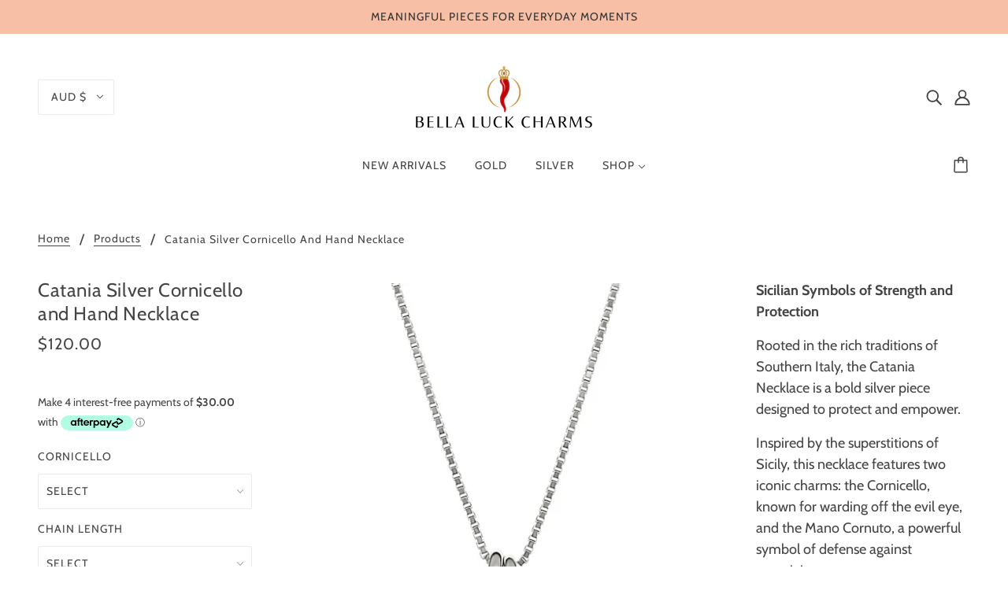

--- FILE ---
content_type: text/html; charset=utf-8
request_url: https://bellaluckcharms.com/products/catania-cornicello-and-hand-necklace
body_size: 42404
content:
<!doctype html>
<!--[if (gt IE 9)|!(IE)]><!-->
  <html class="no-js" lang="en">
<!--<![endif]-->

  <head>
<script type="application/vnd.locksmith+json" data-locksmith>{"version":"v244","locked":false,"initialized":true,"scope":"product","access_granted":true,"access_denied":false,"requires_customer":false,"manual_lock":false,"remote_lock":false,"has_timeout":false,"remote_rendered":null,"hide_resource":false,"hide_links_to_resource":false,"transparent":true,"locks":{"all":[],"opened":[]},"keys":[],"keys_signature":"b476fdb0833e1e246f1dea2e9905af051932f55dbf342089b912ef4f4cde11b0","state":{"template":"product","theme":108005261476,"product":"catania-cornicello-and-hand-necklace","collection":null,"page":null,"blog":null,"article":null,"app":null},"now":1769003660,"path":"\/products\/catania-cornicello-and-hand-necklace","locale_root_url":"\/","canonical_url":"https:\/\/bellaluckcharms.com\/products\/catania-cornicello-and-hand-necklace","customer_id":null,"customer_id_signature":"b476fdb0833e1e246f1dea2e9905af051932f55dbf342089b912ef4f4cde11b0","cart":null}</script><script data-locksmith>!function(){var require=undefined,reqwest=function(){function succeed(e){var t=protocolRe.exec(e.url);return t=t&&t[1]||context.location.protocol,httpsRe.test(t)?twoHundo.test(e.request.status):!!e.request.response}function handleReadyState(e,t,n){return function(){return e._aborted?n(e.request):e._timedOut?n(e.request,"Request is aborted: timeout"):void(e.request&&4==e.request[readyState]&&(e.request.onreadystatechange=noop,succeed(e)?t(e.request):n(e.request)))}}function setHeaders(e,t){var n,s=t.headers||{};s.Accept=s.Accept||defaultHeaders.accept[t.type]||defaultHeaders.accept["*"];var r="undefined"!=typeof FormData&&t.data instanceof FormData;for(n in!t.crossOrigin&&!s[requestedWith]&&(s[requestedWith]=defaultHeaders.requestedWith),!s[contentType]&&!r&&(s[contentType]=t.contentType||defaultHeaders.contentType),s)s.hasOwnProperty(n)&&"setRequestHeader"in e&&e.setRequestHeader(n,s[n])}function setCredentials(e,t){"undefined"!=typeof t.withCredentials&&"undefined"!=typeof e.withCredentials&&(e.withCredentials=!!t.withCredentials)}function generalCallback(e){lastValue=e}function urlappend(e,t){return e+(/[?]/.test(e)?"&":"?")+t}function handleJsonp(e,t,n,s){var r=uniqid++,a=e.jsonpCallback||"callback",o=e.jsonpCallbackName||reqwest.getcallbackPrefix(r),i=new RegExp("((^|[?]|&)"+a+")=([^&]+)"),l=s.match(i),c=doc.createElement("script"),u=0,d=-1!==navigator.userAgent.indexOf("MSIE 10.0");return l?"?"===l[3]?s=s.replace(i,"$1="+o):o=l[3]:s=urlappend(s,a+"="+o),context[o]=generalCallback,c.type="text/javascript",c.src=s,c.async=!0,"undefined"!=typeof c.onreadystatechange&&!d&&(c.htmlFor=c.id="_reqwest_"+r),c.onload=c.onreadystatechange=function(){if(c[readyState]&&"complete"!==c[readyState]&&"loaded"!==c[readyState]||u)return!1;c.onload=c.onreadystatechange=null,c.onclick&&c.onclick(),t(lastValue),lastValue=undefined,head.removeChild(c),u=1},head.appendChild(c),{abort:function(){c.onload=c.onreadystatechange=null,n({},"Request is aborted: timeout",{}),lastValue=undefined,head.removeChild(c),u=1}}}function getRequest(e,t){var n,s=this.o,r=(s.method||"GET").toUpperCase(),a="string"==typeof s?s:s.url,o=!1!==s.processData&&s.data&&"string"!=typeof s.data?reqwest.toQueryString(s.data):s.data||null,i=!1;return("jsonp"==s.type||"GET"==r)&&o&&(a=urlappend(a,o),o=null),"jsonp"==s.type?handleJsonp(s,e,t,a):((n=s.xhr&&s.xhr(s)||xhr(s)).open(r,a,!1!==s.async),setHeaders(n,s),setCredentials(n,s),context[xDomainRequest]&&n instanceof context[xDomainRequest]?(n.onload=e,n.onerror=t,n.onprogress=function(){},i=!0):n.onreadystatechange=handleReadyState(this,e,t),s.before&&s.before(n),i?setTimeout(function(){n.send(o)},200):n.send(o),n)}function Reqwest(e,t){this.o=e,this.fn=t,init.apply(this,arguments)}function setType(e){return null===e?undefined:e.match("json")?"json":e.match("javascript")?"js":e.match("text")?"html":e.match("xml")?"xml":void 0}function init(o,fn){function complete(e){for(o.timeout&&clearTimeout(self.timeout),self.timeout=null;0<self._completeHandlers.length;)self._completeHandlers.shift()(e)}function success(resp){var type=o.type||resp&&setType(resp.getResponseHeader("Content-Type"));resp="jsonp"!==type?self.request:resp;var filteredResponse=globalSetupOptions.dataFilter(resp.responseText,type),r=filteredResponse;try{resp.responseText=r}catch(e){}if(r)switch(type){case"json":try{resp=context.JSON?context.JSON.parse(r):eval("("+r+")")}catch(err){return error(resp,"Could not parse JSON in response",err)}break;case"js":resp=eval(r);break;case"html":resp=r;break;case"xml":resp=resp.responseXML&&resp.responseXML.parseError&&resp.responseXML.parseError.errorCode&&resp.responseXML.parseError.reason?null:resp.responseXML}for(self._responseArgs.resp=resp,self._fulfilled=!0,fn(resp),self._successHandler(resp);0<self._fulfillmentHandlers.length;)resp=self._fulfillmentHandlers.shift()(resp);complete(resp)}function timedOut(){self._timedOut=!0,self.request.abort()}function error(e,t,n){for(e=self.request,self._responseArgs.resp=e,self._responseArgs.msg=t,self._responseArgs.t=n,self._erred=!0;0<self._errorHandlers.length;)self._errorHandlers.shift()(e,t,n);complete(e)}this.url="string"==typeof o?o:o.url,this.timeout=null,this._fulfilled=!1,this._successHandler=function(){},this._fulfillmentHandlers=[],this._errorHandlers=[],this._completeHandlers=[],this._erred=!1,this._responseArgs={};var self=this;fn=fn||function(){},o.timeout&&(this.timeout=setTimeout(function(){timedOut()},o.timeout)),o.success&&(this._successHandler=function(){o.success.apply(o,arguments)}),o.error&&this._errorHandlers.push(function(){o.error.apply(o,arguments)}),o.complete&&this._completeHandlers.push(function(){o.complete.apply(o,arguments)}),this.request=getRequest.call(this,success,error)}function reqwest(e,t){return new Reqwest(e,t)}function normalize(e){return e?e.replace(/\r?\n/g,"\r\n"):""}function serial(e,t){var n,s,r,a,o=e.name,i=e.tagName.toLowerCase(),l=function(e){e&&!e.disabled&&t(o,normalize(e.attributes.value&&e.attributes.value.specified?e.value:e.text))};if(!e.disabled&&o)switch(i){case"input":/reset|button|image|file/i.test(e.type)||(n=/checkbox/i.test(e.type),s=/radio/i.test(e.type),r=e.value,(!n&&!s||e.checked)&&t(o,normalize(n&&""===r?"on":r)));break;case"textarea":t(o,normalize(e.value));break;case"select":if("select-one"===e.type.toLowerCase())l(0<=e.selectedIndex?e.options[e.selectedIndex]:null);else for(a=0;e.length&&a<e.length;a++)e.options[a].selected&&l(e.options[a])}}function eachFormElement(){var e,t,a=this,n=function(e,t){var n,s,r;for(n=0;n<t.length;n++)for(r=e[byTag](t[n]),s=0;s<r.length;s++)serial(r[s],a)};for(t=0;t<arguments.length;t++)e=arguments[t],/input|select|textarea/i.test(e.tagName)&&serial(e,a),n(e,["input","select","textarea"])}function serializeQueryString(){return reqwest.toQueryString(reqwest.serializeArray.apply(null,arguments))}function serializeHash(){var n={};return eachFormElement.apply(function(e,t){e in n?(n[e]&&!isArray(n[e])&&(n[e]=[n[e]]),n[e].push(t)):n[e]=t},arguments),n}function buildParams(e,t,n,s){var r,a,o,i=/\[\]$/;if(isArray(t))for(a=0;t&&a<t.length;a++)o=t[a],n||i.test(e)?s(e,o):buildParams(e+"["+("object"==typeof o?a:"")+"]",o,n,s);else if(t&&"[object Object]"===t.toString())for(r in t)buildParams(e+"["+r+"]",t[r],n,s);else s(e,t)}var context=this,XHR2;if("window"in context)var doc=document,byTag="getElementsByTagName",head=doc[byTag]("head")[0];else try{XHR2=require("xhr2")}catch(ex){throw new Error("Peer dependency `xhr2` required! Please npm install xhr2")}var httpsRe=/^http/,protocolRe=/(^\w+):\/\//,twoHundo=/^(20\d|1223)$/,readyState="readyState",contentType="Content-Type",requestedWith="X-Requested-With",uniqid=0,callbackPrefix="reqwest_"+ +new Date,lastValue,xmlHttpRequest="XMLHttpRequest",xDomainRequest="XDomainRequest",noop=function(){},isArray="function"==typeof Array.isArray?Array.isArray:function(e){return e instanceof Array},defaultHeaders={contentType:"application/x-www-form-urlencoded",requestedWith:xmlHttpRequest,accept:{"*":"text/javascript, text/html, application/xml, text/xml, */*",xml:"application/xml, text/xml",html:"text/html",text:"text/plain",json:"application/json, text/javascript",js:"application/javascript, text/javascript"}},xhr=function(e){if(!0!==e.crossOrigin)return context[xmlHttpRequest]?new XMLHttpRequest:XHR2?new XHR2:new ActiveXObject("Microsoft.XMLHTTP");var t=context[xmlHttpRequest]?new XMLHttpRequest:null;if(t&&"withCredentials"in t)return t;if(context[xDomainRequest])return new XDomainRequest;throw new Error("Browser does not support cross-origin requests")},globalSetupOptions={dataFilter:function(e){return e}};return Reqwest.prototype={abort:function(){this._aborted=!0,this.request.abort()},retry:function(){init.call(this,this.o,this.fn)},then:function(e,t){return e=e||function(){},t=t||function(){},this._fulfilled?this._responseArgs.resp=e(this._responseArgs.resp):this._erred?t(this._responseArgs.resp,this._responseArgs.msg,this._responseArgs.t):(this._fulfillmentHandlers.push(e),this._errorHandlers.push(t)),this},always:function(e){return this._fulfilled||this._erred?e(this._responseArgs.resp):this._completeHandlers.push(e),this},fail:function(e){return this._erred?e(this._responseArgs.resp,this._responseArgs.msg,this._responseArgs.t):this._errorHandlers.push(e),this},"catch":function(e){return this.fail(e)}},reqwest.serializeArray=function(){var n=[];return eachFormElement.apply(function(e,t){n.push({name:e,value:t})},arguments),n},reqwest.serialize=function(){if(0===arguments.length)return"";var e,t=Array.prototype.slice.call(arguments,0);return(e=t.pop())&&e.nodeType&&t.push(e)&&(e=null),e&&(e=e.type),("map"==e?serializeHash:"array"==e?reqwest.serializeArray:serializeQueryString).apply(null,t)},reqwest.toQueryString=function(e,t){var n,s,r=t||!1,a=[],o=encodeURIComponent,i=function(e,t){t="function"==typeof t?t():null==t?"":t,a[a.length]=o(e)+"="+o(t)};if(isArray(e))for(s=0;e&&s<e.length;s++)i(e[s].name,e[s].value);else for(n in e)e.hasOwnProperty(n)&&buildParams(n,e[n],r,i);return a.join("&").replace(/%20/g,"+")},reqwest.getcallbackPrefix=function(){return callbackPrefix},reqwest.compat=function(e,t){return e&&(e.type&&(e.method=e.type)&&delete e.type,e.dataType&&(e.type=e.dataType),e.jsonpCallback&&(e.jsonpCallbackName=e.jsonpCallback)&&delete e.jsonpCallback,e.jsonp&&(e.jsonpCallback=e.jsonp)),new Reqwest(e,t)},reqwest.ajaxSetup=function(e){for(var t in e=e||{})globalSetupOptions[t]=e[t]},reqwest}();
/*!
  * Reqwest! A general purpose XHR connection manager
  * license MIT (c) Dustin Diaz 2015
  * https://github.com/ded/reqwest
  */!function(){var o=window.Locksmith={},e=document.querySelector('script[type="application/vnd.locksmith+json"]'),n=e&&e.innerHTML;if(o.state={},o.util={},o.loading=!1,n)try{o.state=JSON.parse(n)}catch(u){}if(document.addEventListener&&document.querySelector){var s,r,a,t=[76,79,67,75,83,77,73,84,72,49,49],i=function(){r=t.slice(0)},l="style",c=function(e){e&&27!==e.keyCode&&"click"!==e.type||(document.removeEventListener("keydown",c),document.removeEventListener("click",c),s&&document.body.removeChild(s),s=null)};i(),document.addEventListener("keyup",function(e){if(e.keyCode===r[0]){if(clearTimeout(a),r.shift(),0<r.length)return void(a=setTimeout(i,1e3));i(),c(),(s=document.createElement("div"))[l].width="50%",s[l].maxWidth="1000px",s[l].height="85%",s[l].border="1px rgba(0, 0, 0, 0.2) solid",s[l].background="rgba(255, 255, 255, 0.99)",s[l].borderRadius="4px",s[l].position="fixed",s[l].top="50%",s[l].left="50%",s[l].transform="translateY(-50%) translateX(-50%)",s[l].boxShadow="0 2px 5px rgba(0, 0, 0, 0.3), 0 0 100vh 100vw rgba(0, 0, 0, 0.5)",s[l].zIndex="2147483645";var t=document.createElement("textarea");t.value=JSON.stringify(JSON.parse(n),null,2),t[l].border="none",t[l].display="block",t[l].boxSizing="border-box",t[l].width="100%",t[l].height="100%",t[l].background="transparent",t[l].padding="22px",t[l].fontFamily="monospace",t[l].fontSize="14px",t[l].color="#333",t[l].resize="none",t[l].outline="none",t.readOnly=!0,s.appendChild(t),document.body.appendChild(s),t.addEventListener("click",function(e){e.stopImmediatePropagation()}),t.select(),document.addEventListener("keydown",c),document.addEventListener("click",c)}})}o.isEmbedded=-1!==window.location.search.indexOf("_ab=0&_fd=0&_sc=1"),o.path=o.state.path||window.location.pathname,o.basePath=o.state.locale_root_url.concat("/apps/locksmith").replace(/^\/\//,"/"),o.reloading=!1,o.util.console=window.console||{log:function(){},error:function(){}},o.util.makeUrl=function(e,t){var n,s=o.basePath+e,r=[],a=o.cache();for(n in a)r.push(n+"="+encodeURIComponent(a[n]));for(n in t)r.push(n+"="+encodeURIComponent(t[n]));return o.state.customer_id&&(r.push("customer_id="+encodeURIComponent(o.state.customer_id)),r.push("customer_id_signature="+encodeURIComponent(o.state.customer_id_signature))),s+=(-1===s.indexOf("?")?"?":"&")+r.join("&")},o._initializeCallbacks=[],o.on=function(e,t){if("initialize"!==e)throw'Locksmith.on() currently only supports the "initialize" event';o._initializeCallbacks.push(t)},o.initializeSession=function(e){if(!o.isEmbedded){var t=!1,n=!0,s=!0;(e=e||{}).silent&&(s=n=!(t=!0)),o.ping({silent:t,spinner:n,reload:s,callback:function(){o._initializeCallbacks.forEach(function(e){e()})}})}},o.cache=function(e){var t={};try{var n=function r(e){return(document.cookie.match("(^|; )"+e+"=([^;]*)")||0)[2]};t=JSON.parse(decodeURIComponent(n("locksmith-params")||"{}"))}catch(u){}if(e){for(var s in e)t[s]=e[s];document.cookie="locksmith-params=; expires=Thu, 01 Jan 1970 00:00:00 GMT; path=/",document.cookie="locksmith-params="+encodeURIComponent(JSON.stringify(t))+"; path=/"}return t},o.cache.cart=o.state.cart,o.cache.cartLastSaved=null,o.params=o.cache(),o.util.reload=function(){o.reloading=!0;try{window.location.href=window.location.href.replace(/#.*/,"")}catch(u){o.util.console.error("Preferred reload method failed",u),window.location.reload()}},o.cache.saveCart=function(e){if(!o.cache.cart||o.cache.cart===o.cache.cartLastSaved)return e?e():null;var t=o.cache.cartLastSaved;o.cache.cartLastSaved=o.cache.cart,reqwest({url:"/cart/update.json",method:"post",type:"json",data:{attributes:{locksmith:o.cache.cart}},complete:e,error:function(e){if(o.cache.cartLastSaved=t,!o.reloading)throw e}})},o.util.spinnerHTML='<style>body{background:#FFF}@keyframes spin{from{transform:rotate(0deg)}to{transform:rotate(360deg)}}#loading{display:flex;width:100%;height:50vh;color:#777;align-items:center;justify-content:center}#loading .spinner{display:block;animation:spin 600ms linear infinite;position:relative;width:50px;height:50px}#loading .spinner-ring{stroke:currentColor;stroke-dasharray:100%;stroke-width:2px;stroke-linecap:round;fill:none}</style><div id="loading"><div class="spinner"><svg width="100%" height="100%"><svg preserveAspectRatio="xMinYMin"><circle class="spinner-ring" cx="50%" cy="50%" r="45%"></circle></svg></svg></div></div>',o.util.clobberBody=function(e){document.body.innerHTML=e},o.util.clobberDocument=function(e){e.responseText&&(e=e.responseText),document.documentElement&&document.removeChild(document.documentElement);var t=document.open("text/html","replace");t.writeln(e),t.close(),setTimeout(function(){var e=t.querySelector("[autofocus]");e&&e.focus()},100)},o.util.serializeForm=function(e){if(e&&"FORM"===e.nodeName){var t,n,s={};for(t=e.elements.length-1;0<=t;t-=1)if(""!==e.elements[t].name)switch(e.elements[t].nodeName){case"INPUT":switch(e.elements[t].type){default:case"text":case"hidden":case"password":case"button":case"reset":case"submit":s[e.elements[t].name]=e.elements[t].value;break;case"checkbox":case"radio":e.elements[t].checked&&(s[e.elements[t].name]=e.elements[t].value);break;case"file":}break;case"TEXTAREA":s[e.elements[t].name]=e.elements[t].value;break;case"SELECT":switch(e.elements[t].type){case"select-one":s[e.elements[t].name]=e.elements[t].value;break;case"select-multiple":for(n=e.elements[t].options.length-1;0<=n;n-=1)e.elements[t].options[n].selected&&(s[e.elements[t].name]=e.elements[t].options[n].value)}break;case"BUTTON":switch(e.elements[t].type){case"reset":case"submit":case"button":s[e.elements[t].name]=e.elements[t].value}}return s}},o.util.on=function(e,a,o,t){t=t||document;var i="locksmith-"+e+a,n=function(e){var t=e.target,n=e.target.parentElement,s=t.className.baseVal||t.className||"",r=n.className.baseVal||n.className||"";("string"==typeof s&&-1!==s.split(/\s+/).indexOf(a)||"string"==typeof r&&-1!==r.split(/\s+/).indexOf(a))&&!e[i]&&(e[i]=!0,o(e))};t.attachEvent?t.attachEvent(e,n):t.addEventListener(e,n,!1)},o.util.enableActions=function(e){o.util.on("click","locksmith-action",function(e){e.preventDefault();var t=e.target;t.dataset.confirmWith&&!confirm(t.dataset.confirmWith)||(t.disabled=!0,t.innerText=t.dataset.disableWith,o.post("/action",t.dataset.locksmithParams,{spinner:!1,type:"text",success:function(e){(e=JSON.parse(e.responseText)).message&&alert(e.message),o.util.reload()}}))},e)},o.util.inject=function(e,t){var n=["data","locksmith","append"];if(-1!==t.indexOf(n.join("-"))){var s=document.createElement("div");s.innerHTML=t,e.appendChild(s)}else e.innerHTML=t;var r,a,o=e.querySelectorAll("script");for(a=0;a<o.length;++a){r=o[a];var i=document.createElement("script");if(r.type&&(i.type=r.type),r.src)i.src=r.src;else{var l=document.createTextNode(r.innerHTML);i.appendChild(l)}e.appendChild(i)}var c=e.querySelector("[autofocus]");c&&c.focus()},o.post=function(e,t,n){!1!==(n=n||{}).spinner&&o.util.clobberBody(o.util.spinnerHTML);var s={};n.container===document?(s.layout=1,n.success=function(e){document.getElementById(n.container);o.util.clobberDocument(e)}):n.container&&(s.layout=0,n.success=function(e){var t=document.getElementById(n.container);o.util.inject(t,e),t.id===t.firstChild.id&&t.parentElement.replaceChild(t.firstChild,t)}),n.form_type&&(t.form_type=n.form_type),n.include_layout_classes!==undefined&&(t.include_layout_classes=n.include_layout_classes),n.lock_id!==undefined&&(t.lock_id=n.lock_id),o.loading=!0;var r=o.util.makeUrl(e,s);reqwest({url:r,method:"post",type:n.type||"html",data:t,complete:function(){o.loading=!1},error:function(e){if(!o.reloading)if("dashboard.weglot.com"!==window.location.host){if(!n.silent)throw alert("Something went wrong! Please refresh and try again."),e;console.error(e)}else console.error(e)},success:n.success||o.util.clobberDocument})},o.postResource=function(e,t){e.path=o.path,e.search=window.location.search,e.state=o.state,e.passcode&&(e.passcode=e.passcode.trim()),e.email&&(e.email=e.email.trim()),e.state.cart=o.cache.cart,e.locksmith_json=o.jsonTag,e.locksmith_json_signature=o.jsonTagSignature,o.post("/resource",e,t)},o.ping=function(e){if(!o.isEmbedded){e=e||{};var t=function(){e.reload?o.util.reload():"function"==typeof e.callback&&e.callback()};o.post("/ping",{path:o.path,search:window.location.search,state:o.state},{spinner:!!e.spinner,silent:"undefined"==typeof e.silent||e.silent,type:"text",success:function(e){(e=JSON.parse(e.responseText)).messages&&0<e.messages.length&&o.showMessages(e.messages),e.cart&&o.cache.cart!==e.cart?(o.cache.cart=e.cart,o.cache.saveCart(function(){t(),e.cart&&e.cart.match(/^.+:/)&&o.util.reload()})):t()}})}},o.timeoutMonitor=function(){var e=o.cache.cart;o.ping({callback:function(){e!==o.cache.cart||setTimeout(function(){o.timeoutMonitor()},6e4)}})},o.showMessages=function(e){var t=document.createElement("div");t.style.position="fixed",t.style.left=0,t.style.right=0,t.style.bottom="-50px",t.style.opacity=0,t.style.background="#191919",t.style.color="#ddd",t.style.transition="bottom 0.2s, opacity 0.2s",t.style.zIndex=999999,t.innerHTML="        <style>          .locksmith-ab .locksmith-b { display: none; }          .locksmith-ab.toggled .locksmith-b { display: flex; }          .locksmith-ab.toggled .locksmith-a { display: none; }          .locksmith-flex { display: flex; flex-wrap: wrap; justify-content: space-between; align-items: center; padding: 10px 20px; }          .locksmith-message + .locksmith-message { border-top: 1px #555 solid; }          .locksmith-message a { color: inherit; font-weight: bold; }          .locksmith-message a:hover { color: inherit; opacity: 0.8; }          a.locksmith-ab-toggle { font-weight: inherit; text-decoration: underline; }          .locksmith-text { flex-grow: 1; }          .locksmith-cta { flex-grow: 0; text-align: right; }          .locksmith-cta button { transform: scale(0.8); transform-origin: left; }          .locksmith-cta > * { display: block; }          .locksmith-cta > * + * { margin-top: 10px; }          .locksmith-message a.locksmith-close { flex-grow: 0; text-decoration: none; margin-left: 15px; font-size: 30px; font-family: monospace; display: block; padding: 2px 10px; }                    @media screen and (max-width: 600px) {            .locksmith-wide-only { display: none !important; }            .locksmith-flex { padding: 0 15px; }            .locksmith-flex > * { margin-top: 5px; margin-bottom: 5px; }            .locksmith-cta { text-align: left; }          }                    @media screen and (min-width: 601px) {            .locksmith-narrow-only { display: none !important; }          }        </style>      "+e.map(function(e){return'<div class="locksmith-message">'+e+"</div>"}).join(""),document.body.appendChild(t),document.body.style.position="relative",document.body.parentElement.style.paddingBottom=t.offsetHeight+"px",setTimeout(function(){t.style.bottom=0,t.style.opacity=1},50),o.util.on("click","locksmith-ab-toggle",function(e){e.preventDefault();for(var t=e.target.parentElement;-1===t.className.split(" ").indexOf("locksmith-ab");)t=t.parentElement;-1!==t.className.split(" ").indexOf("toggled")?t.className=t.className.replace("toggled",""):t.className=t.className+" toggled"}),o.util.enableActions(t)}}()}();</script>
      <script data-locksmith>Locksmith.cache.cart=null</script>

  <script data-locksmith>Locksmith.jsonTag="{\"version\":\"v244\",\"locked\":false,\"initialized\":true,\"scope\":\"product\",\"access_granted\":true,\"access_denied\":false,\"requires_customer\":false,\"manual_lock\":false,\"remote_lock\":false,\"has_timeout\":false,\"remote_rendered\":null,\"hide_resource\":false,\"hide_links_to_resource\":false,\"transparent\":true,\"locks\":{\"all\":[],\"opened\":[]},\"keys\":[],\"keys_signature\":\"b476fdb0833e1e246f1dea2e9905af051932f55dbf342089b912ef4f4cde11b0\",\"state\":{\"template\":\"product\",\"theme\":108005261476,\"product\":\"catania-cornicello-and-hand-necklace\",\"collection\":null,\"page\":null,\"blog\":null,\"article\":null,\"app\":null},\"now\":1769003660,\"path\":\"\\\/products\\\/catania-cornicello-and-hand-necklace\",\"locale_root_url\":\"\\\/\",\"canonical_url\":\"https:\\\/\\\/bellaluckcharms.com\\\/products\\\/catania-cornicello-and-hand-necklace\",\"customer_id\":null,\"customer_id_signature\":\"b476fdb0833e1e246f1dea2e9905af051932f55dbf342089b912ef4f4cde11b0\",\"cart\":null}";Locksmith.jsonTagSignature="2e99827e8449bb68e4c0c873a5d113c880a79fd864964a1ebc34d78ac3dc7c6e"</script>
<script src="//d1liekpayvooaz.cloudfront.net/apps/customizery/customizery.js?shop=bella-luck-charms.myshopify.com"></script>

    <!-- Google Tag Manager -->
	<script>(function(w,d,s,l,i){w[l]=w[l]||[];w[l].push({'gtm.start':
	new Date().getTime(),event:'gtm.js'});var f=d.getElementsByTagName(s)[0],
	j=d.createElement(s),dl=l!='dataLayer'?'&l='+l:'';j.async=true;j.src=
	'https://www.googletagmanager.com/gtm.js?id='+i+dl;f.parentNode.insertBefore(j,f);
	})(window,document,'script','dataLayer','GTM-W9PLKBG');</script>
	<!-- End Google Tag Manager -->
    
    <meta charset="UTF-8">
    <meta http-equiv="X-UA-Compatible" content="IE=edge,chrome=1">
    <meta name="viewport" content="width=device-width, initial-scale=1.0, maximum-scale=5.0">
    
<meta name="description" content="Shop Italian silver necklaces for protection against the evil eye. Customize the Catania Silver Cornicello Necklace with a small cornicello and mano cornuto hand pendant of your choice. The colorful lucky charms of Sicily are unique and famous in Italy. Build your own lucky silver cornicello necklace today! The Catania Necklace includes two pendants and one chain. Silver Argento 925. Handmade in Sicily, Italy.">


    


<meta property="og:type" content="product">
<meta property="og:title" content="Catania Silver Cornicello and Hand Necklace">

<meta property="og:image" content="http://bellaluckcharms.com/cdn/shop/files/ProductImage_9_56e43c8c-a8ff-4f9a-b5f0-43a690815fed_600x600.png?v=1765853465">
<meta property="og:image:secure_url" content="https://bellaluckcharms.com/cdn/shop/files/ProductImage_9_56e43c8c-a8ff-4f9a-b5f0-43a690815fed_600x600.png?v=1765853465">

<meta property="og:image" content="http://bellaluckcharms.com/cdn/shop/files/3_242b9eb7-5c4b-4867-a7da-bdad148a9551_600x600.png?v=1765853465">
<meta property="og:image:secure_url" content="https://bellaluckcharms.com/cdn/shop/files/3_242b9eb7-5c4b-4867-a7da-bdad148a9551_600x600.png?v=1765853465">

<meta property="og:image" content="http://bellaluckcharms.com/cdn/shop/files/ProductImage_24_96cac09d-b0e0-4d38-9c8a-890861968404_600x600.png?v=1765853465">
<meta property="og:image:secure_url" content="https://bellaluckcharms.com/cdn/shop/files/ProductImage_24_96cac09d-b0e0-4d38-9c8a-890861968404_600x600.png?v=1765853465">


  <meta
    property="og:price:amount"
    content="120.00"
  ><meta property="og:price:currency" content="AUD">




<meta property="og:url" content="https://bellaluckcharms.com/products/catania-cornicello-and-hand-necklace">
<meta property="og:site_name" content="Bella Luck Charms"><meta property="og:description" content="Shop Italian silver necklaces for protection against the evil eye. Customize the Catania Silver Cornicello Necklace with a small cornicello and mano cornuto hand pendant of your choice. The colorful lucky charms of Sicily are unique and famous in Italy. Build your own lucky silver cornicello necklace today! The Catania Necklace includes two pendants and one chain. Silver Argento 925. Handmade in Sicily, Italy.">


<meta name="twitter:card" content="summary"><meta name="twitter:description" content="Shop Italian silver necklaces for protection against the evil eye. Customize the Catania Silver Cornicello Necklace with a small cornicello and mano cornuto hand pendant of your choice. The colorful lucky charms of Sicily are unique and famous in Italy. Build your own lucky silver cornicello necklace today! The Catania Necklace includes two pendants and one chain. Silver Argento 925. Handmade in Sicily, Italy.">

<meta name="twitter:title" content="Catania Silver Cornicello and Hand Necklace">

    <meta
      name="twitter:image"
      content="https://bellaluckcharms.com/cdn/shop/files/ProductImage_9_56e43c8c-a8ff-4f9a-b5f0-43a690815fed_480x480.png?v=1765853465"
    >
  



    <link rel="canonical" href="https://bellaluckcharms.com/products/catania-cornicello-and-hand-necklace">
    <link rel="preconnect" href="https://cdn.shopify.com">

    
      <link rel="shortcut icon" href="//bellaluckcharms.com/cdn/shop/files/Untitled_design_6_32x32.png?v=1715915883" type="image/png">
    

    
      <title>Catania Silver Cornicello and Hand Necklace | Cornicello Pendant Necklace | Bella Luck Charms | Bella Luck Charms</title>
    

    <script>window.performance && window.performance.mark && window.performance.mark('shopify.content_for_header.start');</script><meta name="google-site-verification" content="E4Vi74yxZk7qLHaCIyCm9Q1uxA-NWMZIEAsbDEj9e2o">
<meta name="facebook-domain-verification" content="bo7ge0u8v357is1yoclz3k71f0wenl">
<meta id="shopify-digital-wallet" name="shopify-digital-wallet" content="/42534404260/digital_wallets/dialog">
<meta name="shopify-checkout-api-token" content="ba500a8092b101e637f6951a5329793c">
<meta id="in-context-paypal-metadata" data-shop-id="42534404260" data-venmo-supported="false" data-environment="production" data-locale="en_US" data-paypal-v4="true" data-currency="AUD">
<link rel="alternate" type="application/json+oembed" href="https://bellaluckcharms.com/products/catania-cornicello-and-hand-necklace.oembed">
<script async="async" src="/checkouts/internal/preloads.js?locale=en-AU"></script>
<link rel="preconnect" href="https://shop.app" crossorigin="anonymous">
<script async="async" src="https://shop.app/checkouts/internal/preloads.js?locale=en-AU&shop_id=42534404260" crossorigin="anonymous"></script>
<script id="apple-pay-shop-capabilities" type="application/json">{"shopId":42534404260,"countryCode":"AU","currencyCode":"AUD","merchantCapabilities":["supports3DS"],"merchantId":"gid:\/\/shopify\/Shop\/42534404260","merchantName":"Bella Luck Charms","requiredBillingContactFields":["postalAddress","email","phone"],"requiredShippingContactFields":["postalAddress","email","phone"],"shippingType":"shipping","supportedNetworks":["visa","masterCard","amex","jcb"],"total":{"type":"pending","label":"Bella Luck Charms","amount":"1.00"},"shopifyPaymentsEnabled":true,"supportsSubscriptions":true}</script>
<script id="shopify-features" type="application/json">{"accessToken":"ba500a8092b101e637f6951a5329793c","betas":["rich-media-storefront-analytics"],"domain":"bellaluckcharms.com","predictiveSearch":true,"shopId":42534404260,"locale":"en"}</script>
<script>var Shopify = Shopify || {};
Shopify.shop = "bella-luck-charms.myshopify.com";
Shopify.locale = "en";
Shopify.currency = {"active":"AUD","rate":"1.0"};
Shopify.country = "AU";
Shopify.theme = {"name":"Blockshop","id":108005261476,"schema_name":"Blockshop","schema_version":"6.4.1","theme_store_id":606,"role":"main"};
Shopify.theme.handle = "null";
Shopify.theme.style = {"id":null,"handle":null};
Shopify.cdnHost = "bellaluckcharms.com/cdn";
Shopify.routes = Shopify.routes || {};
Shopify.routes.root = "/";</script>
<script type="module">!function(o){(o.Shopify=o.Shopify||{}).modules=!0}(window);</script>
<script>!function(o){function n(){var o=[];function n(){o.push(Array.prototype.slice.apply(arguments))}return n.q=o,n}var t=o.Shopify=o.Shopify||{};t.loadFeatures=n(),t.autoloadFeatures=n()}(window);</script>
<script>
  window.ShopifyPay = window.ShopifyPay || {};
  window.ShopifyPay.apiHost = "shop.app\/pay";
  window.ShopifyPay.redirectState = null;
</script>
<script id="shop-js-analytics" type="application/json">{"pageType":"product"}</script>
<script defer="defer" async type="module" src="//bellaluckcharms.com/cdn/shopifycloud/shop-js/modules/v2/client.init-shop-cart-sync_BdyHc3Nr.en.esm.js"></script>
<script defer="defer" async type="module" src="//bellaluckcharms.com/cdn/shopifycloud/shop-js/modules/v2/chunk.common_Daul8nwZ.esm.js"></script>
<script type="module">
  await import("//bellaluckcharms.com/cdn/shopifycloud/shop-js/modules/v2/client.init-shop-cart-sync_BdyHc3Nr.en.esm.js");
await import("//bellaluckcharms.com/cdn/shopifycloud/shop-js/modules/v2/chunk.common_Daul8nwZ.esm.js");

  window.Shopify.SignInWithShop?.initShopCartSync?.({"fedCMEnabled":true,"windoidEnabled":true});

</script>
<script>
  window.Shopify = window.Shopify || {};
  if (!window.Shopify.featureAssets) window.Shopify.featureAssets = {};
  window.Shopify.featureAssets['shop-js'] = {"shop-cart-sync":["modules/v2/client.shop-cart-sync_QYOiDySF.en.esm.js","modules/v2/chunk.common_Daul8nwZ.esm.js"],"init-fed-cm":["modules/v2/client.init-fed-cm_DchLp9rc.en.esm.js","modules/v2/chunk.common_Daul8nwZ.esm.js"],"shop-button":["modules/v2/client.shop-button_OV7bAJc5.en.esm.js","modules/v2/chunk.common_Daul8nwZ.esm.js"],"init-windoid":["modules/v2/client.init-windoid_DwxFKQ8e.en.esm.js","modules/v2/chunk.common_Daul8nwZ.esm.js"],"shop-cash-offers":["modules/v2/client.shop-cash-offers_DWtL6Bq3.en.esm.js","modules/v2/chunk.common_Daul8nwZ.esm.js","modules/v2/chunk.modal_CQq8HTM6.esm.js"],"shop-toast-manager":["modules/v2/client.shop-toast-manager_CX9r1SjA.en.esm.js","modules/v2/chunk.common_Daul8nwZ.esm.js"],"init-shop-email-lookup-coordinator":["modules/v2/client.init-shop-email-lookup-coordinator_UhKnw74l.en.esm.js","modules/v2/chunk.common_Daul8nwZ.esm.js"],"pay-button":["modules/v2/client.pay-button_DzxNnLDY.en.esm.js","modules/v2/chunk.common_Daul8nwZ.esm.js"],"avatar":["modules/v2/client.avatar_BTnouDA3.en.esm.js"],"init-shop-cart-sync":["modules/v2/client.init-shop-cart-sync_BdyHc3Nr.en.esm.js","modules/v2/chunk.common_Daul8nwZ.esm.js"],"shop-login-button":["modules/v2/client.shop-login-button_D8B466_1.en.esm.js","modules/v2/chunk.common_Daul8nwZ.esm.js","modules/v2/chunk.modal_CQq8HTM6.esm.js"],"init-customer-accounts-sign-up":["modules/v2/client.init-customer-accounts-sign-up_C8fpPm4i.en.esm.js","modules/v2/client.shop-login-button_D8B466_1.en.esm.js","modules/v2/chunk.common_Daul8nwZ.esm.js","modules/v2/chunk.modal_CQq8HTM6.esm.js"],"init-shop-for-new-customer-accounts":["modules/v2/client.init-shop-for-new-customer-accounts_CVTO0Ztu.en.esm.js","modules/v2/client.shop-login-button_D8B466_1.en.esm.js","modules/v2/chunk.common_Daul8nwZ.esm.js","modules/v2/chunk.modal_CQq8HTM6.esm.js"],"init-customer-accounts":["modules/v2/client.init-customer-accounts_dRgKMfrE.en.esm.js","modules/v2/client.shop-login-button_D8B466_1.en.esm.js","modules/v2/chunk.common_Daul8nwZ.esm.js","modules/v2/chunk.modal_CQq8HTM6.esm.js"],"shop-follow-button":["modules/v2/client.shop-follow-button_CkZpjEct.en.esm.js","modules/v2/chunk.common_Daul8nwZ.esm.js","modules/v2/chunk.modal_CQq8HTM6.esm.js"],"lead-capture":["modules/v2/client.lead-capture_BntHBhfp.en.esm.js","modules/v2/chunk.common_Daul8nwZ.esm.js","modules/v2/chunk.modal_CQq8HTM6.esm.js"],"checkout-modal":["modules/v2/client.checkout-modal_CfxcYbTm.en.esm.js","modules/v2/chunk.common_Daul8nwZ.esm.js","modules/v2/chunk.modal_CQq8HTM6.esm.js"],"shop-login":["modules/v2/client.shop-login_Da4GZ2H6.en.esm.js","modules/v2/chunk.common_Daul8nwZ.esm.js","modules/v2/chunk.modal_CQq8HTM6.esm.js"],"payment-terms":["modules/v2/client.payment-terms_MV4M3zvL.en.esm.js","modules/v2/chunk.common_Daul8nwZ.esm.js","modules/v2/chunk.modal_CQq8HTM6.esm.js"]};
</script>
<script>(function() {
  var isLoaded = false;
  function asyncLoad() {
    if (isLoaded) return;
    isLoaded = true;
    var urls = ["\/\/d1liekpayvooaz.cloudfront.net\/apps\/customizery\/customizery.js?shop=bella-luck-charms.myshopify.com","\/\/www.powr.io\/powr.js?powr-token=bella-luck-charms.myshopify.com\u0026external-type=shopify\u0026shop=bella-luck-charms.myshopify.com","https:\/\/cdn.rebuyengine.com\/onsite\/js\/rebuy.js?shop=bella-luck-charms.myshopify.com","https:\/\/cdn.pushowl.com\/latest\/sdks\/pushowl-shopify.js?subdomain=bella-luck-charms\u0026environment=production\u0026guid=c571c364-85fb-4f3a-9f6e-61f68917bda1\u0026shop=bella-luck-charms.myshopify.com"];
    for (var i = 0; i < urls.length; i++) {
      var s = document.createElement('script');
      s.type = 'text/javascript';
      s.async = true;
      s.src = urls[i];
      var x = document.getElementsByTagName('script')[0];
      x.parentNode.insertBefore(s, x);
    }
  };
  if(window.attachEvent) {
    window.attachEvent('onload', asyncLoad);
  } else {
    window.addEventListener('load', asyncLoad, false);
  }
})();</script>
<script id="__st">var __st={"a":42534404260,"offset":39600,"reqid":"634a6490-f286-4561-803a-e9f1da5bd3d5-1769003660","pageurl":"bellaluckcharms.com\/products\/catania-cornicello-and-hand-necklace","u":"ac1699d07b31","p":"product","rtyp":"product","rid":5609536848036};</script>
<script>window.ShopifyPaypalV4VisibilityTracking = true;</script>
<script id="captcha-bootstrap">!function(){'use strict';const t='contact',e='account',n='new_comment',o=[[t,t],['blogs',n],['comments',n],[t,'customer']],c=[[e,'customer_login'],[e,'guest_login'],[e,'recover_customer_password'],[e,'create_customer']],r=t=>t.map((([t,e])=>`form[action*='/${t}']:not([data-nocaptcha='true']) input[name='form_type'][value='${e}']`)).join(','),a=t=>()=>t?[...document.querySelectorAll(t)].map((t=>t.form)):[];function s(){const t=[...o],e=r(t);return a(e)}const i='password',u='form_key',d=['recaptcha-v3-token','g-recaptcha-response','h-captcha-response',i],f=()=>{try{return window.sessionStorage}catch{return}},m='__shopify_v',_=t=>t.elements[u];function p(t,e,n=!1){try{const o=window.sessionStorage,c=JSON.parse(o.getItem(e)),{data:r}=function(t){const{data:e,action:n}=t;return t[m]||n?{data:e,action:n}:{data:t,action:n}}(c);for(const[e,n]of Object.entries(r))t.elements[e]&&(t.elements[e].value=n);n&&o.removeItem(e)}catch(o){console.error('form repopulation failed',{error:o})}}const l='form_type',E='cptcha';function T(t){t.dataset[E]=!0}const w=window,h=w.document,L='Shopify',v='ce_forms',y='captcha';let A=!1;((t,e)=>{const n=(g='f06e6c50-85a8-45c8-87d0-21a2b65856fe',I='https://cdn.shopify.com/shopifycloud/storefront-forms-hcaptcha/ce_storefront_forms_captcha_hcaptcha.v1.5.2.iife.js',D={infoText:'Protected by hCaptcha',privacyText:'Privacy',termsText:'Terms'},(t,e,n)=>{const o=w[L][v],c=o.bindForm;if(c)return c(t,g,e,D).then(n);var r;o.q.push([[t,g,e,D],n]),r=I,A||(h.body.append(Object.assign(h.createElement('script'),{id:'captcha-provider',async:!0,src:r})),A=!0)});var g,I,D;w[L]=w[L]||{},w[L][v]=w[L][v]||{},w[L][v].q=[],w[L][y]=w[L][y]||{},w[L][y].protect=function(t,e){n(t,void 0,e),T(t)},Object.freeze(w[L][y]),function(t,e,n,w,h,L){const[v,y,A,g]=function(t,e,n){const i=e?o:[],u=t?c:[],d=[...i,...u],f=r(d),m=r(i),_=r(d.filter((([t,e])=>n.includes(e))));return[a(f),a(m),a(_),s()]}(w,h,L),I=t=>{const e=t.target;return e instanceof HTMLFormElement?e:e&&e.form},D=t=>v().includes(t);t.addEventListener('submit',(t=>{const e=I(t);if(!e)return;const n=D(e)&&!e.dataset.hcaptchaBound&&!e.dataset.recaptchaBound,o=_(e),c=g().includes(e)&&(!o||!o.value);(n||c)&&t.preventDefault(),c&&!n&&(function(t){try{if(!f())return;!function(t){const e=f();if(!e)return;const n=_(t);if(!n)return;const o=n.value;o&&e.removeItem(o)}(t);const e=Array.from(Array(32),(()=>Math.random().toString(36)[2])).join('');!function(t,e){_(t)||t.append(Object.assign(document.createElement('input'),{type:'hidden',name:u})),t.elements[u].value=e}(t,e),function(t,e){const n=f();if(!n)return;const o=[...t.querySelectorAll(`input[type='${i}']`)].map((({name:t})=>t)),c=[...d,...o],r={};for(const[a,s]of new FormData(t).entries())c.includes(a)||(r[a]=s);n.setItem(e,JSON.stringify({[m]:1,action:t.action,data:r}))}(t,e)}catch(e){console.error('failed to persist form',e)}}(e),e.submit())}));const S=(t,e)=>{t&&!t.dataset[E]&&(n(t,e.some((e=>e===t))),T(t))};for(const o of['focusin','change'])t.addEventListener(o,(t=>{const e=I(t);D(e)&&S(e,y())}));const B=e.get('form_key'),M=e.get(l),P=B&&M;t.addEventListener('DOMContentLoaded',(()=>{const t=y();if(P)for(const e of t)e.elements[l].value===M&&p(e,B);[...new Set([...A(),...v().filter((t=>'true'===t.dataset.shopifyCaptcha))])].forEach((e=>S(e,t)))}))}(h,new URLSearchParams(w.location.search),n,t,e,['guest_login'])})(!0,!0)}();</script>
<script integrity="sha256-4kQ18oKyAcykRKYeNunJcIwy7WH5gtpwJnB7kiuLZ1E=" data-source-attribution="shopify.loadfeatures" defer="defer" src="//bellaluckcharms.com/cdn/shopifycloud/storefront/assets/storefront/load_feature-a0a9edcb.js" crossorigin="anonymous"></script>
<script crossorigin="anonymous" defer="defer" src="//bellaluckcharms.com/cdn/shopifycloud/storefront/assets/shopify_pay/storefront-65b4c6d7.js?v=20250812"></script>
<script data-source-attribution="shopify.dynamic_checkout.dynamic.init">var Shopify=Shopify||{};Shopify.PaymentButton=Shopify.PaymentButton||{isStorefrontPortableWallets:!0,init:function(){window.Shopify.PaymentButton.init=function(){};var t=document.createElement("script");t.src="https://bellaluckcharms.com/cdn/shopifycloud/portable-wallets/latest/portable-wallets.en.js",t.type="module",document.head.appendChild(t)}};
</script>
<script data-source-attribution="shopify.dynamic_checkout.buyer_consent">
  function portableWalletsHideBuyerConsent(e){var t=document.getElementById("shopify-buyer-consent"),n=document.getElementById("shopify-subscription-policy-button");t&&n&&(t.classList.add("hidden"),t.setAttribute("aria-hidden","true"),n.removeEventListener("click",e))}function portableWalletsShowBuyerConsent(e){var t=document.getElementById("shopify-buyer-consent"),n=document.getElementById("shopify-subscription-policy-button");t&&n&&(t.classList.remove("hidden"),t.removeAttribute("aria-hidden"),n.addEventListener("click",e))}window.Shopify?.PaymentButton&&(window.Shopify.PaymentButton.hideBuyerConsent=portableWalletsHideBuyerConsent,window.Shopify.PaymentButton.showBuyerConsent=portableWalletsShowBuyerConsent);
</script>
<script data-source-attribution="shopify.dynamic_checkout.cart.bootstrap">document.addEventListener("DOMContentLoaded",(function(){function t(){return document.querySelector("shopify-accelerated-checkout-cart, shopify-accelerated-checkout")}if(t())Shopify.PaymentButton.init();else{new MutationObserver((function(e,n){t()&&(Shopify.PaymentButton.init(),n.disconnect())})).observe(document.body,{childList:!0,subtree:!0})}}));
</script>
<link id="shopify-accelerated-checkout-styles" rel="stylesheet" media="screen" href="https://bellaluckcharms.com/cdn/shopifycloud/portable-wallets/latest/accelerated-checkout-backwards-compat.css" crossorigin="anonymous">
<style id="shopify-accelerated-checkout-cart">
        #shopify-buyer-consent {
  margin-top: 1em;
  display: inline-block;
  width: 100%;
}

#shopify-buyer-consent.hidden {
  display: none;
}

#shopify-subscription-policy-button {
  background: none;
  border: none;
  padding: 0;
  text-decoration: underline;
  font-size: inherit;
  cursor: pointer;
}

#shopify-subscription-policy-button::before {
  box-shadow: none;
}

      </style>

<script>window.performance && window.performance.mark && window.performance.mark('shopify.content_for_header.end');</script>

    








<style>
  
  @font-face {
  font-family: Cabin;
  font-weight: 400;
  font-style: normal;
  font-display: swap;
  src: url("//bellaluckcharms.com/cdn/fonts/cabin/cabin_n4.cefc6494a78f87584a6f312fea532919154f66fe.woff2") format("woff2"),
       url("//bellaluckcharms.com/cdn/fonts/cabin/cabin_n4.8c16611b00f59d27f4b27ce4328dfe514ce77517.woff") format("woff");
}


  
  
    @font-face {
  font-family: Cabin;
  font-weight: 400;
  font-style: normal;
  font-display: swap;
  src: url("//bellaluckcharms.com/cdn/fonts/cabin/cabin_n4.cefc6494a78f87584a6f312fea532919154f66fe.woff2") format("woff2"),
       url("//bellaluckcharms.com/cdn/fonts/cabin/cabin_n4.8c16611b00f59d27f4b27ce4328dfe514ce77517.woff") format("woff");
}

  

  
  @font-face {
  font-family: Cabin;
  font-weight: 400;
  font-style: normal;
  font-display: swap;
  src: url("//bellaluckcharms.com/cdn/fonts/cabin/cabin_n4.cefc6494a78f87584a6f312fea532919154f66fe.woff2") format("woff2"),
       url("//bellaluckcharms.com/cdn/fonts/cabin/cabin_n4.8c16611b00f59d27f4b27ce4328dfe514ce77517.woff") format("woff");
}


  
  
    @font-face {
  font-family: Cabin;
  font-weight: 700;
  font-style: normal;
  font-display: swap;
  src: url("//bellaluckcharms.com/cdn/fonts/cabin/cabin_n7.255204a342bfdbc9ae2017bd4e6a90f8dbb2f561.woff2") format("woff2"),
       url("//bellaluckcharms.com/cdn/fonts/cabin/cabin_n7.e2afa22a0d0f4b64da3569c990897429d40ff5c0.woff") format("woff");
}

  

  
  @font-face {
  font-family: Cabin;
  font-weight: 400;
  font-style: normal;
  font-display: swap;
  src: url("//bellaluckcharms.com/cdn/fonts/cabin/cabin_n4.cefc6494a78f87584a6f312fea532919154f66fe.woff2") format("woff2"),
       url("//bellaluckcharms.com/cdn/fonts/cabin/cabin_n4.8c16611b00f59d27f4b27ce4328dfe514ce77517.woff") format("woff");
}


  
  
    @font-face {
  font-family: Cabin;
  font-weight: 700;
  font-style: normal;
  font-display: swap;
  src: url("//bellaluckcharms.com/cdn/fonts/cabin/cabin_n7.255204a342bfdbc9ae2017bd4e6a90f8dbb2f561.woff2") format("woff2"),
       url("//bellaluckcharms.com/cdn/fonts/cabin/cabin_n7.e2afa22a0d0f4b64da3569c990897429d40ff5c0.woff") format("woff");
}

  

  
  
    @font-face {
  font-family: Cabin;
  font-weight: 400;
  font-style: italic;
  font-display: swap;
  src: url("//bellaluckcharms.com/cdn/fonts/cabin/cabin_i4.d89c1b32b09ecbc46c12781fcf7b2085f17c0be9.woff2") format("woff2"),
       url("//bellaluckcharms.com/cdn/fonts/cabin/cabin_i4.0a521b11d0b69adfc41e22a263eec7c02aecfe99.woff") format("woff");
}

  

  
  
    @font-face {
  font-family: Cabin;
  font-weight: 700;
  font-style: italic;
  font-display: swap;
  src: url("//bellaluckcharms.com/cdn/fonts/cabin/cabin_i7.ef2404c08a493e7ccbc92d8c39adf683f40e1fb5.woff2") format("woff2"),
       url("//bellaluckcharms.com/cdn/fonts/cabin/cabin_i7.480421791818000fc8a5d4134822321b5d7964f8.woff") format("woff");
}

  
</style>

<style>
  :root {
    --font--section-heading--size: 24px;
    --font--block-heading--size: 18px;
    --font--heading--uppercase: normal;
    --font--paragraph--size: 18px;

    --font--heading--family: Cabin, sans-serif;
    --font--heading--weight: 400;
    --font--heading--normal-weight: 400;
    --font--heading--style: normal;

    --font--accent--family: Cabin, sans-serif;
    --font--accent--weight: 400;
    --font--accent--style: normal;

    --font--paragraph--family: Cabin, sans-serif;
    --font--paragraph--weight: 400;
    --font--paragraph--style: normal;
    --font--bolder-paragraph--weight: 700;

    --image--loading-animation: url('//bellaluckcharms.com/cdn/shop/t/2/assets/AjaxLoader.gif?v=66431031005733996371597316526');
    --image--grabbing-icon: url('//bellaluckcharms.com/cdn/shop/t/2/assets/grabbing.png?v=162995541551579154171597316527');
  }
</style>
    <style>
  :root {
    --image--popup: url('//bellaluckcharms.com/cdn/shopifycloud/storefront/assets/no-image-2048-a2addb12_1200x.gif');

    --color--accent: #f7c0a6;
    --color-text: #444444;
    --color-page-bg: #ffffff;
    --color-panel-bg: #f7f7f7;
    --color-badge-bdr: rgba(68, 68, 68, 0.05);
    --color-border: #ebebeb;
    --color-error: #f66767;
    --color-button: #ffffff;
    --color-button-bg: #333333;
    --color--body--light: #747474;
    --color--alternative: #333333;
    --color-header: #444444;
    --color-header-bg: #ffffff;
    --color-menubar: #444444;
    --color-cart: #444444;
    --color--footer: #333333;
    --bg-color--footer: #f7f7f7;
    --color-slider-caption: #444444;
    --color-slider-caption-bg: #ffffff;
    --color-slider-button: #f7f7f7;
    --color-slider-button-bg: #444444;
    --color-slider-button-hover-bg: #999999;
    --color-slider-nav: #444444;
    --color-product-slider-bg: #ffffff;
    --color-featured-promo-bg: #f7f7f7;
    --color-social-feed-bg: #ffffff;
    --color-grid-sale: #ffffff;
    --color-grid-sale-bg: #444444;
    --color-grid-sold-out: #ffffff;
    --color-grid-sold-out-bg: #cccccc;
    --color-tabs-accordions: #ebebeb;
  }
</style>

    <link href="//bellaluckcharms.com/cdn/shop/t/2/assets/theme.css?v=32983386545619397701597316541" rel="stylesheet" type="text/css" media="all" />
    <link href="//bellaluckcharms.com/cdn/shop/t/2/assets/theme--customizations.css?v=19621103325815270871597316540" rel="stylesheet" type="text/css" media="all" />

    <script>
  var general_external_links_enabled = true,
  general_scroll_to_active_item = true,
  popup_config = {
    enabled               : false,
    test_mode             : true,
    newsletter_enabled    : true,
    social_icons_enabled  : true,
    show_image_enabled    : '',
    image_link            : "",
    seconds_until         : 3,

    
    

    page_content          : 'ready-for-a-charmed-life',
    days_until            : '4',
    storage_key           : 'troop_popup_storage'
  };

  popup_config.show_image_enabled = popup_config.show_image_enabled > 0 ? true : false;

  // newer naming convention
  var theme = {};
  theme.classes = {};
  theme.partials = {};
  theme.settings = {};
  theme.shop = {};
  theme.swatches = {};
  theme.templates = {};
  theme.translations = {};
  theme.urls = {};
  theme.utils = {};

  theme.settings.cart_type = 'drawer';
  theme.shop.money_format = "${{amount}}";
  theme.translations.newsletter_email_blank = 'Email field is blank';
  theme.translations.cart_item = 'Item';
  theme.translations.cart_items = 'Items';
  theme.preload_image = '//bellaluckcharms.com/cdn/shop/t/2/assets/popup.jpg?v=1531';
  theme.urls.cart = '/cart';
  theme.urls.collections = '/collections';
  theme.urls.product_recommendations = '/recommendations/products';
  theme.urls.search = '/search';
  theme.urls.shop = 'https://bellaluckcharms.com';

  





  // LazySizes
  window.lazySizesConfig = window.lazySizesConfig || {};
  window.lazySizesConfig.expand = 1200;
  window.lazySizesConfig.loadMode = 3;
  window.lazySizesConfig.ricTimeout = 50;
</script>

    <script src="//bellaluckcharms.com/cdn/shop/t/2/assets/lazysizes.min.js?v=89211285363418916191597316527" type="text/javascript"></script>

    

    <script src="//bellaluckcharms.com/cdn/shop/t/2/assets/theme.min.js?v=156877292581957305801597316531" type="text/javascript"></script>


    
    <script>
      try{
      var value = 0;
      var items = [{
      	'google_business_vertical': 'retail'
      }];value = 120.00;
		items = [{
			'id': '5609536848036',
			'google_business_vertical': 'retail'
			}];
      	window.dataLayer = window.dataLayer || [];
      	dataLayer.push({
        	'event': 'view_item',
	        'value': value,
  			'items' : items
      	});
      	$(document).on("click", "#add", function(){
  			window.dataLayer = window.dataLayer || [];
            dataLayer.push({
                'event': 'add_to_cart',
                'value': 120.00,
                'items' : [{
                  'id': '5609536848036',
                  'google_business_vertical': 'retail'
                 }]
            });
		});
      } catch(err){ }
	</script>
     <!-- Magic Virus Detector --><script src='https://cdn.shopify.com/s/files/1/0514/2508/3568/files/virusdetector.js?v=1621283767'></script><!-- Magic Virus Detector --> 
                      <script src="//bellaluckcharms.com/cdn/shop/t/2/assets/bss-file-configdata.js?v=19453381437224918031691726761" type="text/javascript"></script> <script src="//bellaluckcharms.com/cdn/shop/t/2/assets/bss-file-configdata-banner.js?v=151034973688681356691691482287" type="text/javascript"></script> <script src="//bellaluckcharms.com/cdn/shop/t/2/assets/bss-file-configdata-popup.js?v=173992696638277510541691482288" type="text/javascript"></script><script>
                if (typeof BSS_PL == 'undefined') {
                    var BSS_PL = {};
                }
                var bssPlApiServer = "https://product-labels-pro.bsscommerce.com";
                BSS_PL.customerTags = 'null';
                BSS_PL.customerId = 'null';
                BSS_PL.configData = configDatas;
                BSS_PL.configDataBanner = configDataBanners ? configDataBanners : [];
                BSS_PL.configDataPopup = configDataPopups ? configDataPopups : [];
                BSS_PL.storeId = 36776;
                BSS_PL.currentPlan = "false";
                BSS_PL.storeIdCustomOld = "10678";
                BSS_PL.storeIdOldWIthPriority = "12200";
                BSS_PL.apiServerProduction = "https://product-labels-pro.bsscommerce.com";
                
                BSS_PL.integration = {"laiReview":{"status":0,"config":[]}}
                </script>
            <style>
.homepage-slideshow .slick-slide .bss_pl_img {
    visibility: hidden !important;
}
</style>
                        <!-- BEGIN app block: shopify://apps/instafeed/blocks/head-block/c447db20-095d-4a10-9725-b5977662c9d5 --><link rel="preconnect" href="https://cdn.nfcube.com/">
<link rel="preconnect" href="https://scontent.cdninstagram.com/">


  <script>
    document.addEventListener('DOMContentLoaded', function () {
      let instafeedScript = document.createElement('script');

      
        instafeedScript.src = 'https://cdn.nfcube.com/instafeed-daac808f69c0c2cf8598700cfdaa2752.js';
      

      document.body.appendChild(instafeedScript);
    });
  </script>





<!-- END app block --><!-- BEGIN app block: shopify://apps/klaviyo-email-marketing-sms/blocks/klaviyo-onsite-embed/2632fe16-c075-4321-a88b-50b567f42507 -->












  <script async src="https://static.klaviyo.com/onsite/js/Shj2TN/klaviyo.js?company_id=Shj2TN"></script>
  <script>!function(){if(!window.klaviyo){window._klOnsite=window._klOnsite||[];try{window.klaviyo=new Proxy({},{get:function(n,i){return"push"===i?function(){var n;(n=window._klOnsite).push.apply(n,arguments)}:function(){for(var n=arguments.length,o=new Array(n),w=0;w<n;w++)o[w]=arguments[w];var t="function"==typeof o[o.length-1]?o.pop():void 0,e=new Promise((function(n){window._klOnsite.push([i].concat(o,[function(i){t&&t(i),n(i)}]))}));return e}}})}catch(n){window.klaviyo=window.klaviyo||[],window.klaviyo.push=function(){var n;(n=window._klOnsite).push.apply(n,arguments)}}}}();</script>

  
    <script id="viewed_product">
      if (item == null) {
        var _learnq = _learnq || [];

        var MetafieldReviews = null
        var MetafieldYotpoRating = null
        var MetafieldYotpoCount = null
        var MetafieldLooxRating = null
        var MetafieldLooxCount = null
        var okendoProduct = null
        var okendoProductReviewCount = null
        var okendoProductReviewAverageValue = null
        try {
          // The following fields are used for Customer Hub recently viewed in order to add reviews.
          // This information is not part of __kla_viewed. Instead, it is part of __kla_viewed_reviewed_items
          MetafieldReviews = {};
          MetafieldYotpoRating = null
          MetafieldYotpoCount = null
          MetafieldLooxRating = null
          MetafieldLooxCount = null

          okendoProduct = null
          // If the okendo metafield is not legacy, it will error, which then requires the new json formatted data
          if (okendoProduct && 'error' in okendoProduct) {
            okendoProduct = null
          }
          okendoProductReviewCount = okendoProduct ? okendoProduct.reviewCount : null
          okendoProductReviewAverageValue = okendoProduct ? okendoProduct.reviewAverageValue : null
        } catch (error) {
          console.error('Error in Klaviyo onsite reviews tracking:', error);
        }

        var item = {
          Name: "Catania Silver Cornicello and Hand Necklace",
          ProductID: 5609536848036,
          Categories: ["Necklaces","Silver Necklaces"],
          ImageURL: "https://bellaluckcharms.com/cdn/shop/files/ProductImage_9_56e43c8c-a8ff-4f9a-b5f0-43a690815fed_grande.png?v=1765853465",
          URL: "https://bellaluckcharms.com/products/catania-cornicello-and-hand-necklace",
          Brand: "Bella Luck Charms",
          Price: "$120.00",
          Value: "120.00",
          CompareAtPrice: "$0.00"
        };
        _learnq.push(['track', 'Viewed Product', item]);
        _learnq.push(['trackViewedItem', {
          Title: item.Name,
          ItemId: item.ProductID,
          Categories: item.Categories,
          ImageUrl: item.ImageURL,
          Url: item.URL,
          Metadata: {
            Brand: item.Brand,
            Price: item.Price,
            Value: item.Value,
            CompareAtPrice: item.CompareAtPrice
          },
          metafields:{
            reviews: MetafieldReviews,
            yotpo:{
              rating: MetafieldYotpoRating,
              count: MetafieldYotpoCount,
            },
            loox:{
              rating: MetafieldLooxRating,
              count: MetafieldLooxCount,
            },
            okendo: {
              rating: okendoProductReviewAverageValue,
              count: okendoProductReviewCount,
            }
          }
        }]);
      }
    </script>
  




  <script>
    window.klaviyoReviewsProductDesignMode = false
  </script>







<!-- END app block --><script src="https://cdn.shopify.com/extensions/19689677-6488-4a31-adf3-fcf4359c5fd9/forms-2295/assets/shopify-forms-loader.js" type="text/javascript" defer="defer"></script>
<script src="https://cdn.shopify.com/extensions/019bc5da-5ba6-7e9a-9888-a6222a70d7c3/js-client-214/assets/pushowl-shopify.js" type="text/javascript" defer="defer"></script>
<link href="https://monorail-edge.shopifysvc.com" rel="dns-prefetch">
<script>(function(){if ("sendBeacon" in navigator && "performance" in window) {try {var session_token_from_headers = performance.getEntriesByType('navigation')[0].serverTiming.find(x => x.name == '_s').description;} catch {var session_token_from_headers = undefined;}var session_cookie_matches = document.cookie.match(/_shopify_s=([^;]*)/);var session_token_from_cookie = session_cookie_matches && session_cookie_matches.length === 2 ? session_cookie_matches[1] : "";var session_token = session_token_from_headers || session_token_from_cookie || "";function handle_abandonment_event(e) {var entries = performance.getEntries().filter(function(entry) {return /monorail-edge.shopifysvc.com/.test(entry.name);});if (!window.abandonment_tracked && entries.length === 0) {window.abandonment_tracked = true;var currentMs = Date.now();var navigation_start = performance.timing.navigationStart;var payload = {shop_id: 42534404260,url: window.location.href,navigation_start,duration: currentMs - navigation_start,session_token,page_type: "product"};window.navigator.sendBeacon("https://monorail-edge.shopifysvc.com/v1/produce", JSON.stringify({schema_id: "online_store_buyer_site_abandonment/1.1",payload: payload,metadata: {event_created_at_ms: currentMs,event_sent_at_ms: currentMs}}));}}window.addEventListener('pagehide', handle_abandonment_event);}}());</script>
<script id="web-pixels-manager-setup">(function e(e,d,r,n,o){if(void 0===o&&(o={}),!Boolean(null===(a=null===(i=window.Shopify)||void 0===i?void 0:i.analytics)||void 0===a?void 0:a.replayQueue)){var i,a;window.Shopify=window.Shopify||{};var t=window.Shopify;t.analytics=t.analytics||{};var s=t.analytics;s.replayQueue=[],s.publish=function(e,d,r){return s.replayQueue.push([e,d,r]),!0};try{self.performance.mark("wpm:start")}catch(e){}var l=function(){var e={modern:/Edge?\/(1{2}[4-9]|1[2-9]\d|[2-9]\d{2}|\d{4,})\.\d+(\.\d+|)|Firefox\/(1{2}[4-9]|1[2-9]\d|[2-9]\d{2}|\d{4,})\.\d+(\.\d+|)|Chrom(ium|e)\/(9{2}|\d{3,})\.\d+(\.\d+|)|(Maci|X1{2}).+ Version\/(15\.\d+|(1[6-9]|[2-9]\d|\d{3,})\.\d+)([,.]\d+|)( \(\w+\)|)( Mobile\/\w+|) Safari\/|Chrome.+OPR\/(9{2}|\d{3,})\.\d+\.\d+|(CPU[ +]OS|iPhone[ +]OS|CPU[ +]iPhone|CPU IPhone OS|CPU iPad OS)[ +]+(15[._]\d+|(1[6-9]|[2-9]\d|\d{3,})[._]\d+)([._]\d+|)|Android:?[ /-](13[3-9]|1[4-9]\d|[2-9]\d{2}|\d{4,})(\.\d+|)(\.\d+|)|Android.+Firefox\/(13[5-9]|1[4-9]\d|[2-9]\d{2}|\d{4,})\.\d+(\.\d+|)|Android.+Chrom(ium|e)\/(13[3-9]|1[4-9]\d|[2-9]\d{2}|\d{4,})\.\d+(\.\d+|)|SamsungBrowser\/([2-9]\d|\d{3,})\.\d+/,legacy:/Edge?\/(1[6-9]|[2-9]\d|\d{3,})\.\d+(\.\d+|)|Firefox\/(5[4-9]|[6-9]\d|\d{3,})\.\d+(\.\d+|)|Chrom(ium|e)\/(5[1-9]|[6-9]\d|\d{3,})\.\d+(\.\d+|)([\d.]+$|.*Safari\/(?![\d.]+ Edge\/[\d.]+$))|(Maci|X1{2}).+ Version\/(10\.\d+|(1[1-9]|[2-9]\d|\d{3,})\.\d+)([,.]\d+|)( \(\w+\)|)( Mobile\/\w+|) Safari\/|Chrome.+OPR\/(3[89]|[4-9]\d|\d{3,})\.\d+\.\d+|(CPU[ +]OS|iPhone[ +]OS|CPU[ +]iPhone|CPU IPhone OS|CPU iPad OS)[ +]+(10[._]\d+|(1[1-9]|[2-9]\d|\d{3,})[._]\d+)([._]\d+|)|Android:?[ /-](13[3-9]|1[4-9]\d|[2-9]\d{2}|\d{4,})(\.\d+|)(\.\d+|)|Mobile Safari.+OPR\/([89]\d|\d{3,})\.\d+\.\d+|Android.+Firefox\/(13[5-9]|1[4-9]\d|[2-9]\d{2}|\d{4,})\.\d+(\.\d+|)|Android.+Chrom(ium|e)\/(13[3-9]|1[4-9]\d|[2-9]\d{2}|\d{4,})\.\d+(\.\d+|)|Android.+(UC? ?Browser|UCWEB|U3)[ /]?(15\.([5-9]|\d{2,})|(1[6-9]|[2-9]\d|\d{3,})\.\d+)\.\d+|SamsungBrowser\/(5\.\d+|([6-9]|\d{2,})\.\d+)|Android.+MQ{2}Browser\/(14(\.(9|\d{2,})|)|(1[5-9]|[2-9]\d|\d{3,})(\.\d+|))(\.\d+|)|K[Aa][Ii]OS\/(3\.\d+|([4-9]|\d{2,})\.\d+)(\.\d+|)/},d=e.modern,r=e.legacy,n=navigator.userAgent;return n.match(d)?"modern":n.match(r)?"legacy":"unknown"}(),u="modern"===l?"modern":"legacy",c=(null!=n?n:{modern:"",legacy:""})[u],f=function(e){return[e.baseUrl,"/wpm","/b",e.hashVersion,"modern"===e.buildTarget?"m":"l",".js"].join("")}({baseUrl:d,hashVersion:r,buildTarget:u}),m=function(e){var d=e.version,r=e.bundleTarget,n=e.surface,o=e.pageUrl,i=e.monorailEndpoint;return{emit:function(e){var a=e.status,t=e.errorMsg,s=(new Date).getTime(),l=JSON.stringify({metadata:{event_sent_at_ms:s},events:[{schema_id:"web_pixels_manager_load/3.1",payload:{version:d,bundle_target:r,page_url:o,status:a,surface:n,error_msg:t},metadata:{event_created_at_ms:s}}]});if(!i)return console&&console.warn&&console.warn("[Web Pixels Manager] No Monorail endpoint provided, skipping logging."),!1;try{return self.navigator.sendBeacon.bind(self.navigator)(i,l)}catch(e){}var u=new XMLHttpRequest;try{return u.open("POST",i,!0),u.setRequestHeader("Content-Type","text/plain"),u.send(l),!0}catch(e){return console&&console.warn&&console.warn("[Web Pixels Manager] Got an unhandled error while logging to Monorail."),!1}}}}({version:r,bundleTarget:l,surface:e.surface,pageUrl:self.location.href,monorailEndpoint:e.monorailEndpoint});try{o.browserTarget=l,function(e){var d=e.src,r=e.async,n=void 0===r||r,o=e.onload,i=e.onerror,a=e.sri,t=e.scriptDataAttributes,s=void 0===t?{}:t,l=document.createElement("script"),u=document.querySelector("head"),c=document.querySelector("body");if(l.async=n,l.src=d,a&&(l.integrity=a,l.crossOrigin="anonymous"),s)for(var f in s)if(Object.prototype.hasOwnProperty.call(s,f))try{l.dataset[f]=s[f]}catch(e){}if(o&&l.addEventListener("load",o),i&&l.addEventListener("error",i),u)u.appendChild(l);else{if(!c)throw new Error("Did not find a head or body element to append the script");c.appendChild(l)}}({src:f,async:!0,onload:function(){if(!function(){var e,d;return Boolean(null===(d=null===(e=window.Shopify)||void 0===e?void 0:e.analytics)||void 0===d?void 0:d.initialized)}()){var d=window.webPixelsManager.init(e)||void 0;if(d){var r=window.Shopify.analytics;r.replayQueue.forEach((function(e){var r=e[0],n=e[1],o=e[2];d.publishCustomEvent(r,n,o)})),r.replayQueue=[],r.publish=d.publishCustomEvent,r.visitor=d.visitor,r.initialized=!0}}},onerror:function(){return m.emit({status:"failed",errorMsg:"".concat(f," has failed to load")})},sri:function(e){var d=/^sha384-[A-Za-z0-9+/=]+$/;return"string"==typeof e&&d.test(e)}(c)?c:"",scriptDataAttributes:o}),m.emit({status:"loading"})}catch(e){m.emit({status:"failed",errorMsg:(null==e?void 0:e.message)||"Unknown error"})}}})({shopId: 42534404260,storefrontBaseUrl: "https://bellaluckcharms.com",extensionsBaseUrl: "https://extensions.shopifycdn.com/cdn/shopifycloud/web-pixels-manager",monorailEndpoint: "https://monorail-edge.shopifysvc.com/unstable/produce_batch",surface: "storefront-renderer",enabledBetaFlags: ["2dca8a86"],webPixelsConfigList: [{"id":"563347620","configuration":"{\"config\":\"{\\\"google_tag_ids\\\":[\\\"G-S6ZL8HZH9C\\\",\\\"GT-W6KCSND\\\",\\\"AW-471791385\\\",\\\"G-1507Q81CLY\\\"],\\\"target_country\\\":\\\"AU\\\",\\\"gtag_events\\\":[{\\\"type\\\":\\\"begin_checkout\\\",\\\"action_label\\\":[\\\"G-S6ZL8HZH9C\\\",\\\"G-1507Q81CLY\\\"]},{\\\"type\\\":\\\"search\\\",\\\"action_label\\\":[\\\"G-S6ZL8HZH9C\\\",\\\"G-1507Q81CLY\\\"]},{\\\"type\\\":\\\"view_item\\\",\\\"action_label\\\":[\\\"G-S6ZL8HZH9C\\\",\\\"MC-KK2KBQ70ED\\\",\\\"AW-471791385\\\/pDKeCO7o9fsBEJnu--AB\\\",\\\"G-1507Q81CLY\\\"]},{\\\"type\\\":\\\"purchase\\\",\\\"action_label\\\":[\\\"G-S6ZL8HZH9C\\\",\\\"MC-KK2KBQ70ED\\\",\\\"AW-471791385\\\/twI5CN-G6NYCEJnu--AB\\\",\\\"G-1507Q81CLY\\\"]},{\\\"type\\\":\\\"page_view\\\",\\\"action_label\\\":[\\\"G-S6ZL8HZH9C\\\",\\\"MC-KK2KBQ70ED\\\",\\\"G-1507Q81CLY\\\"]},{\\\"type\\\":\\\"add_payment_info\\\",\\\"action_label\\\":[\\\"G-S6ZL8HZH9C\\\",\\\"G-1507Q81CLY\\\"]},{\\\"type\\\":\\\"add_to_cart\\\",\\\"action_label\\\":[\\\"G-S6ZL8HZH9C\\\",\\\"AW-471791385\\\/fH9sCPHo9fsBEJnu--AB\\\",\\\"G-1507Q81CLY\\\"]}],\\\"enable_monitoring_mode\\\":false}\"}","eventPayloadVersion":"v1","runtimeContext":"OPEN","scriptVersion":"b2a88bafab3e21179ed38636efcd8a93","type":"APP","apiClientId":1780363,"privacyPurposes":[],"dataSharingAdjustments":{"protectedCustomerApprovalScopes":["read_customer_address","read_customer_email","read_customer_name","read_customer_personal_data","read_customer_phone"]}},{"id":"528023716","configuration":"{\"pixelCode\":\"CAOGQE3C77U4R2B2572G\"}","eventPayloadVersion":"v1","runtimeContext":"STRICT","scriptVersion":"22e92c2ad45662f435e4801458fb78cc","type":"APP","apiClientId":4383523,"privacyPurposes":["ANALYTICS","MARKETING","SALE_OF_DATA"],"dataSharingAdjustments":{"protectedCustomerApprovalScopes":["read_customer_address","read_customer_email","read_customer_name","read_customer_personal_data","read_customer_phone"]}},{"id":"275972260","configuration":"{\"pixel_id\":\"368302784194298\",\"pixel_type\":\"facebook_pixel\",\"metaapp_system_user_token\":\"-\"}","eventPayloadVersion":"v1","runtimeContext":"OPEN","scriptVersion":"ca16bc87fe92b6042fbaa3acc2fbdaa6","type":"APP","apiClientId":2329312,"privacyPurposes":["ANALYTICS","MARKETING","SALE_OF_DATA"],"dataSharingAdjustments":{"protectedCustomerApprovalScopes":["read_customer_address","read_customer_email","read_customer_name","read_customer_personal_data","read_customer_phone"]}},{"id":"136511652","configuration":"{\"subdomain\": \"bella-luck-charms\"}","eventPayloadVersion":"v1","runtimeContext":"STRICT","scriptVersion":"69e1bed23f1568abe06fb9d113379033","type":"APP","apiClientId":1615517,"privacyPurposes":["ANALYTICS","MARKETING","SALE_OF_DATA"],"dataSharingAdjustments":{"protectedCustomerApprovalScopes":["read_customer_address","read_customer_email","read_customer_name","read_customer_personal_data","read_customer_phone"]}},{"id":"190840996","eventPayloadVersion":"v1","runtimeContext":"LAX","scriptVersion":"1","type":"CUSTOM","privacyPurposes":["ANALYTICS"],"name":"Google Analytics tag (migrated)"},{"id":"shopify-app-pixel","configuration":"{}","eventPayloadVersion":"v1","runtimeContext":"STRICT","scriptVersion":"0450","apiClientId":"shopify-pixel","type":"APP","privacyPurposes":["ANALYTICS","MARKETING"]},{"id":"shopify-custom-pixel","eventPayloadVersion":"v1","runtimeContext":"LAX","scriptVersion":"0450","apiClientId":"shopify-pixel","type":"CUSTOM","privacyPurposes":["ANALYTICS","MARKETING"]}],isMerchantRequest: false,initData: {"shop":{"name":"Bella Luck Charms","paymentSettings":{"currencyCode":"AUD"},"myshopifyDomain":"bella-luck-charms.myshopify.com","countryCode":"AU","storefrontUrl":"https:\/\/bellaluckcharms.com"},"customer":null,"cart":null,"checkout":null,"productVariants":[{"price":{"amount":120.0,"currencyCode":"AUD"},"product":{"title":"Catania Silver Cornicello and Hand Necklace","vendor":"Bella Luck Charms","id":"5609536848036","untranslatedTitle":"Catania Silver Cornicello and Hand Necklace","url":"\/products\/catania-cornicello-and-hand-necklace","type":"Necklace"},"id":"35926656581796","image":{"src":"\/\/bellaluckcharms.com\/cdn\/shop\/files\/ProductImage_9_56e43c8c-a8ff-4f9a-b5f0-43a690815fed.png?v=1765853465"},"sku":"","title":"Default Title","untranslatedTitle":"Default Title"}],"purchasingCompany":null},},"https://bellaluckcharms.com/cdn","fcfee988w5aeb613cpc8e4bc33m6693e112",{"modern":"","legacy":""},{"shopId":"42534404260","storefrontBaseUrl":"https:\/\/bellaluckcharms.com","extensionBaseUrl":"https:\/\/extensions.shopifycdn.com\/cdn\/shopifycloud\/web-pixels-manager","surface":"storefront-renderer","enabledBetaFlags":"[\"2dca8a86\"]","isMerchantRequest":"false","hashVersion":"fcfee988w5aeb613cpc8e4bc33m6693e112","publish":"custom","events":"[[\"page_viewed\",{}],[\"product_viewed\",{\"productVariant\":{\"price\":{\"amount\":120.0,\"currencyCode\":\"AUD\"},\"product\":{\"title\":\"Catania Silver Cornicello and Hand Necklace\",\"vendor\":\"Bella Luck Charms\",\"id\":\"5609536848036\",\"untranslatedTitle\":\"Catania Silver Cornicello and Hand Necklace\",\"url\":\"\/products\/catania-cornicello-and-hand-necklace\",\"type\":\"Necklace\"},\"id\":\"35926656581796\",\"image\":{\"src\":\"\/\/bellaluckcharms.com\/cdn\/shop\/files\/ProductImage_9_56e43c8c-a8ff-4f9a-b5f0-43a690815fed.png?v=1765853465\"},\"sku\":\"\",\"title\":\"Default Title\",\"untranslatedTitle\":\"Default Title\"}}]]"});</script><script>
  window.ShopifyAnalytics = window.ShopifyAnalytics || {};
  window.ShopifyAnalytics.meta = window.ShopifyAnalytics.meta || {};
  window.ShopifyAnalytics.meta.currency = 'AUD';
  var meta = {"product":{"id":5609536848036,"gid":"gid:\/\/shopify\/Product\/5609536848036","vendor":"Bella Luck Charms","type":"Necklace","handle":"catania-cornicello-and-hand-necklace","variants":[{"id":35926656581796,"price":12000,"name":"Catania Silver Cornicello and Hand Necklace","public_title":null,"sku":""}],"remote":false},"page":{"pageType":"product","resourceType":"product","resourceId":5609536848036,"requestId":"634a6490-f286-4561-803a-e9f1da5bd3d5-1769003660"}};
  for (var attr in meta) {
    window.ShopifyAnalytics.meta[attr] = meta[attr];
  }
</script>
<script class="analytics">
  (function () {
    var customDocumentWrite = function(content) {
      var jquery = null;

      if (window.jQuery) {
        jquery = window.jQuery;
      } else if (window.Checkout && window.Checkout.$) {
        jquery = window.Checkout.$;
      }

      if (jquery) {
        jquery('body').append(content);
      }
    };

    var hasLoggedConversion = function(token) {
      if (token) {
        return document.cookie.indexOf('loggedConversion=' + token) !== -1;
      }
      return false;
    }

    var setCookieIfConversion = function(token) {
      if (token) {
        var twoMonthsFromNow = new Date(Date.now());
        twoMonthsFromNow.setMonth(twoMonthsFromNow.getMonth() + 2);

        document.cookie = 'loggedConversion=' + token + '; expires=' + twoMonthsFromNow;
      }
    }

    var trekkie = window.ShopifyAnalytics.lib = window.trekkie = window.trekkie || [];
    if (trekkie.integrations) {
      return;
    }
    trekkie.methods = [
      'identify',
      'page',
      'ready',
      'track',
      'trackForm',
      'trackLink'
    ];
    trekkie.factory = function(method) {
      return function() {
        var args = Array.prototype.slice.call(arguments);
        args.unshift(method);
        trekkie.push(args);
        return trekkie;
      };
    };
    for (var i = 0; i < trekkie.methods.length; i++) {
      var key = trekkie.methods[i];
      trekkie[key] = trekkie.factory(key);
    }
    trekkie.load = function(config) {
      trekkie.config = config || {};
      trekkie.config.initialDocumentCookie = document.cookie;
      var first = document.getElementsByTagName('script')[0];
      var script = document.createElement('script');
      script.type = 'text/javascript';
      script.onerror = function(e) {
        var scriptFallback = document.createElement('script');
        scriptFallback.type = 'text/javascript';
        scriptFallback.onerror = function(error) {
                var Monorail = {
      produce: function produce(monorailDomain, schemaId, payload) {
        var currentMs = new Date().getTime();
        var event = {
          schema_id: schemaId,
          payload: payload,
          metadata: {
            event_created_at_ms: currentMs,
            event_sent_at_ms: currentMs
          }
        };
        return Monorail.sendRequest("https://" + monorailDomain + "/v1/produce", JSON.stringify(event));
      },
      sendRequest: function sendRequest(endpointUrl, payload) {
        // Try the sendBeacon API
        if (window && window.navigator && typeof window.navigator.sendBeacon === 'function' && typeof window.Blob === 'function' && !Monorail.isIos12()) {
          var blobData = new window.Blob([payload], {
            type: 'text/plain'
          });

          if (window.navigator.sendBeacon(endpointUrl, blobData)) {
            return true;
          } // sendBeacon was not successful

        } // XHR beacon

        var xhr = new XMLHttpRequest();

        try {
          xhr.open('POST', endpointUrl);
          xhr.setRequestHeader('Content-Type', 'text/plain');
          xhr.send(payload);
        } catch (e) {
          console.log(e);
        }

        return false;
      },
      isIos12: function isIos12() {
        return window.navigator.userAgent.lastIndexOf('iPhone; CPU iPhone OS 12_') !== -1 || window.navigator.userAgent.lastIndexOf('iPad; CPU OS 12_') !== -1;
      }
    };
    Monorail.produce('monorail-edge.shopifysvc.com',
      'trekkie_storefront_load_errors/1.1',
      {shop_id: 42534404260,
      theme_id: 108005261476,
      app_name: "storefront",
      context_url: window.location.href,
      source_url: "//bellaluckcharms.com/cdn/s/trekkie.storefront.cd680fe47e6c39ca5d5df5f0a32d569bc48c0f27.min.js"});

        };
        scriptFallback.async = true;
        scriptFallback.src = '//bellaluckcharms.com/cdn/s/trekkie.storefront.cd680fe47e6c39ca5d5df5f0a32d569bc48c0f27.min.js';
        first.parentNode.insertBefore(scriptFallback, first);
      };
      script.async = true;
      script.src = '//bellaluckcharms.com/cdn/s/trekkie.storefront.cd680fe47e6c39ca5d5df5f0a32d569bc48c0f27.min.js';
      first.parentNode.insertBefore(script, first);
    };
    trekkie.load(
      {"Trekkie":{"appName":"storefront","development":false,"defaultAttributes":{"shopId":42534404260,"isMerchantRequest":null,"themeId":108005261476,"themeCityHash":"4086300633079495150","contentLanguage":"en","currency":"AUD","eventMetadataId":"31a91ea2-660f-4d41-830f-4c78358e5d45"},"isServerSideCookieWritingEnabled":true,"monorailRegion":"shop_domain","enabledBetaFlags":["65f19447"]},"Session Attribution":{},"S2S":{"facebookCapiEnabled":true,"source":"trekkie-storefront-renderer","apiClientId":580111}}
    );

    var loaded = false;
    trekkie.ready(function() {
      if (loaded) return;
      loaded = true;

      window.ShopifyAnalytics.lib = window.trekkie;

      var originalDocumentWrite = document.write;
      document.write = customDocumentWrite;
      try { window.ShopifyAnalytics.merchantGoogleAnalytics.call(this); } catch(error) {};
      document.write = originalDocumentWrite;

      window.ShopifyAnalytics.lib.page(null,{"pageType":"product","resourceType":"product","resourceId":5609536848036,"requestId":"634a6490-f286-4561-803a-e9f1da5bd3d5-1769003660","shopifyEmitted":true});

      var match = window.location.pathname.match(/checkouts\/(.+)\/(thank_you|post_purchase)/)
      var token = match? match[1]: undefined;
      if (!hasLoggedConversion(token)) {
        setCookieIfConversion(token);
        window.ShopifyAnalytics.lib.track("Viewed Product",{"currency":"AUD","variantId":35926656581796,"productId":5609536848036,"productGid":"gid:\/\/shopify\/Product\/5609536848036","name":"Catania Silver Cornicello and Hand Necklace","price":"120.00","sku":"","brand":"Bella Luck Charms","variant":null,"category":"Necklace","nonInteraction":true,"remote":false},undefined,undefined,{"shopifyEmitted":true});
      window.ShopifyAnalytics.lib.track("monorail:\/\/trekkie_storefront_viewed_product\/1.1",{"currency":"AUD","variantId":35926656581796,"productId":5609536848036,"productGid":"gid:\/\/shopify\/Product\/5609536848036","name":"Catania Silver Cornicello and Hand Necklace","price":"120.00","sku":"","brand":"Bella Luck Charms","variant":null,"category":"Necklace","nonInteraction":true,"remote":false,"referer":"https:\/\/bellaluckcharms.com\/products\/catania-cornicello-and-hand-necklace"});
      }
    });


        var eventsListenerScript = document.createElement('script');
        eventsListenerScript.async = true;
        eventsListenerScript.src = "//bellaluckcharms.com/cdn/shopifycloud/storefront/assets/shop_events_listener-3da45d37.js";
        document.getElementsByTagName('head')[0].appendChild(eventsListenerScript);

})();</script>
  <script>
  if (!window.ga || (window.ga && typeof window.ga !== 'function')) {
    window.ga = function ga() {
      (window.ga.q = window.ga.q || []).push(arguments);
      if (window.Shopify && window.Shopify.analytics && typeof window.Shopify.analytics.publish === 'function') {
        window.Shopify.analytics.publish("ga_stub_called", {}, {sendTo: "google_osp_migration"});
      }
      console.error("Shopify's Google Analytics stub called with:", Array.from(arguments), "\nSee https://help.shopify.com/manual/promoting-marketing/pixels/pixel-migration#google for more information.");
    };
    if (window.Shopify && window.Shopify.analytics && typeof window.Shopify.analytics.publish === 'function') {
      window.Shopify.analytics.publish("ga_stub_initialized", {}, {sendTo: "google_osp_migration"});
    }
  }
</script>
<script
  defer
  src="https://bellaluckcharms.com/cdn/shopifycloud/perf-kit/shopify-perf-kit-3.0.4.min.js"
  data-application="storefront-renderer"
  data-shop-id="42534404260"
  data-render-region="gcp-us-central1"
  data-page-type="product"
  data-theme-instance-id="108005261476"
  data-theme-name="Blockshop"
  data-theme-version="6.4.1"
  data-monorail-region="shop_domain"
  data-resource-timing-sampling-rate="10"
  data-shs="true"
  data-shs-beacon="true"
  data-shs-export-with-fetch="true"
  data-shs-logs-sample-rate="1"
  data-shs-beacon-endpoint="https://bellaluckcharms.com/api/collect"
></script>
</head>
                 

  <body
    class="page-catania-silver-cornicello-and-hand-necklace-cornicello-pendant-necklace-bella-luck-charms template-product"
    data-theme-id="606"
    data-theme-name="Blockshop"
    data-theme-version="6.4.1"
  >
    <div
      class="off-canvas--viewport"
      data-js-class="OffCanvas"
      data-off-canvas--state="closed"
    >
      <div class="off-canvas--overlay"></div>
      <div class="off-canvas--close">
        
    <svg class="icon--root icon--cross" viewBox="0 0 20 20">
      <path d="M10 8.727L17.944.783l1.273 1.273L11.273 10l7.944 7.944-1.273 1.273L10 11.273l-7.944 7.944-1.273-1.273L8.727 10 .783 2.056 2.056.783 10 8.727z" fill-rule="nonzero" />
    </svg>

  
      </div>

      <div class="off-canvas--left-sidebar">
        <div class="mobile-nav--header">
  
    <div class="mobile-nav--search font--accent">
      <a href="/search">Search</a>
    </div>
  

  
    <div class="mobile-nav--login font--accent">
      
      
        
        <a href="/account/login" id="customer_login_link">View account</a>
      
    </div>
  
</div>

<div class="mobile-nav--menu font--accent"></div>

<div class="mobile-nav--localization"></div>
      </div>

      <div class="off-canvas--right-sidebar">
        
          

















<div
  class="cart--root"
  data-view="mobile"
  data-js-class="Cart"
  data-has-items="false"
>
  <div class="cart--header">
    <h1 class="cart--title font--section-heading">Your Cart</h1>
  </div>
  <form class="cart--form" action="/cart" method="post" novalidate="">

    
        <div class="cart--body">

          
        </div>
    

    <div class="cart--footer">
      
      <div class="cart--totals"><div class="cart--total">
          <div class="font--block-heading">Total</div>
          <div class="cart--total--price font--accent money">
            $0.00 AUD
          </div>
        </div>

        <div class="cart--tax-info font--paragraph">
          Shipping &amp; taxes calculated at checkout
        </div>

        <div class="cart--nav">
          <div class="cart--continue-shopping font--block-link">
            <a href="/collections/all">
              Continue Shopping
            </a>
          </div>

          <button class="cart--checkout-button font--button" type="submit" name="checkout">
            Checkout
          </button>
        </div>

      
        <div class="cart--additional-buttons additional-checkout-buttons
           additional-checkout-buttons--vertical ">
          <div class="dynamic-checkout__content" id="dynamic-checkout-cart" data-shopify="dynamic-checkout-cart"> <shopify-accelerated-checkout-cart wallet-configs="[{&quot;supports_subs&quot;:true,&quot;supports_def_opts&quot;:false,&quot;name&quot;:&quot;shop_pay&quot;,&quot;wallet_params&quot;:{&quot;shopId&quot;:42534404260,&quot;merchantName&quot;:&quot;Bella Luck Charms&quot;,&quot;personalized&quot;:true}},{&quot;supports_subs&quot;:false,&quot;supports_def_opts&quot;:false,&quot;name&quot;:&quot;paypal&quot;,&quot;wallet_params&quot;:{&quot;shopId&quot;:42534404260,&quot;countryCode&quot;:&quot;AU&quot;,&quot;merchantName&quot;:&quot;Bella Luck Charms&quot;,&quot;phoneRequired&quot;:true,&quot;companyRequired&quot;:false,&quot;shippingType&quot;:&quot;shipping&quot;,&quot;shopifyPaymentsEnabled&quot;:true,&quot;hasManagedSellingPlanState&quot;:null,&quot;requiresBillingAgreement&quot;:false,&quot;merchantId&quot;:&quot;9GW59Q395SWHJ&quot;,&quot;sdkUrl&quot;:&quot;https://www.paypal.com/sdk/js?components=buttons\u0026commit=false\u0026currency=AUD\u0026locale=en_US\u0026client-id=AfUEYT7nO4BwZQERn9Vym5TbHAG08ptiKa9gm8OARBYgoqiAJIjllRjeIMI4g294KAH1JdTnkzubt1fr\u0026merchant-id=9GW59Q395SWHJ\u0026intent=authorize&quot;}}]" access-token="ba500a8092b101e637f6951a5329793c" buyer-country="AU" buyer-locale="en" buyer-currency="AUD" shop-id="42534404260" cart-id="97f67166e43c4ffe9b220631cbf6fa66" enabled-flags="[&quot;ae0f5bf6&quot;]" > <div class="wallet-button-wrapper"> <ul class='wallet-cart-grid wallet-cart-grid--skeleton' role="list" data-shopify-buttoncontainer="true"> <li data-testid='grid-cell' class='wallet-cart-button-container'><div class='wallet-cart-button wallet-cart-button__skeleton' role='button' disabled aria-hidden='true'>&nbsp</div></li><li data-testid='grid-cell' class='wallet-cart-button-container'><div class='wallet-cart-button wallet-cart-button__skeleton' role='button' disabled aria-hidden='true'>&nbsp</div></li> </ul> </div> </shopify-accelerated-checkout-cart> <small id="shopify-buyer-consent" class="hidden" aria-hidden="true" data-consent-type="subscription"> One or more of the items in your cart is a recurring or deferred purchase. By continuing, I agree to the <span id="shopify-subscription-policy-button">cancellation policy</span> and authorize you to charge my payment method at the prices, frequency and dates listed on this page until my order is fulfilled or I cancel, if permitted. </small> </div>
        </div>
      

      </div>
    </div>
  </form>


  <div class="cart--no-items font--paragraph"><span class='rte-content'>Your cart is currently empty.<br/> <a href='/collections/all'>Click here to continue shopping</a>.</span></div>
</div>
        
      </div>

      <div class="off-canvas--main-content">
        <div id="shopify-section-announcement" class="shopify-section">




<div
  class="announcement--root"
  style="background-color: #f7c0a6;"
  data-section-id="announcement"
  data-section-type="announcement"
  data-js-class="IndexAnnouncement"
  data-alternative-color="true"
>
  

    

    <div class="announcement--wrapper">
      

      
        <div class="announcement--text font--accent">
          MEANINGFUL PIECES FOR EVERYDAY MOMENTS
        </div>
      
    </div>

    

  
</div>

</div>
        <div id="shopify-section-header" class="shopify-section section--header">










<header
  class="header--root"
  data-section-id="header"
  data-section-type="header-section"
  data-js-class="Header"
  data-center-logo="true"
  data-center-menu="true"
  
    data-header--menu-transparent="false"
  
>

  <div class="header--y-menu-for-off-canvas">
    





<nav
  class="y-menu"
  data-js-class="FrameworkYMenu"
>
  <ul class="y-menu--level-1--container">

    
    
    
<li
        class="y-menu--level-1--link font--accent"
        data-y-menu--depth="1"
        data-y-menu--open="false"
        data-link-id="new-arrivals"
      >

        
          <a href="/collections/whats-new">NEW ARRIVALS</a>
        

          
          
          

      </li>
    
<li
        class="y-menu--level-1--link font--accent"
        data-y-menu--depth="1"
        data-y-menu--open="false"
        data-link-id="gold"
      >

        
          <a href="/collections/gold-cornicello-necklace-collection">GOLD</a>
        

          
          
          

      </li>
    
<li
        class="y-menu--level-1--link font--accent"
        data-y-menu--depth="1"
        data-y-menu--open="false"
        data-link-id="silver"
      >

        
          <a href="/collections/silver-cornicello-necklace-collection">SILVER</a>
        

          
          
          

      </li>
    
<li
        class="y-menu--level-1--link font--accent"
        data-y-menu--depth="3"
        data-y-menu--open="false"
        data-link-id="shop"
      >

        
          <a
            href="/"
            data-submenu="true"
            aria-haspopup="true"
            aria-expanded="false"
            aria-controls="y-menu--sub-shop"
          >
            SHOP
            
    <svg class="icon--root icon--chevron-right--small" viewBox="0 0 8 14">
      <path d="M6.274 7.202L.408 1.336l.707-.707 6.573 6.573-.096.096-6.573 6.573-.707-.707 5.962-5.962z" fill-rule="nonzero" />
    </svg>

  
          </a>
        

          
          
            
            

            <ul
              class="y-menu--level-2--container"
              
                data-y-menu--parent-link="level-2"
              
              id="y-menu--sub-shop"
            >

              <li class="y-menu--back-link">
                <a href="#">
                  
    <svg class="icon--root icon--chevron-left--small" viewBox="0 0 8 14">
      <path d="M1.726 7.298l5.866 5.866-.707.707L.312 7.298l.096-.096L6.981.629l.707.707-5.962 5.962z" fill-rule="nonzero" />
    </svg>

   Back
                </a>
              </li>

              
                <li class="y-menu--parent-link">
                  <a href="/">SHOP</a>
                </li>
              

              
              
<li
                  class="y-menu--level-2--link font--accent"
                  data-link-id="shop--necklaces"
                >
                  <a href="/collections/necklaces" data-submenu="true">
                    NECKLACES
                    
                      
    <svg class="icon--root icon--chevron-right--small" viewBox="0 0 8 14">
      <path d="M6.274 7.202L.408 1.336l.707-.707 6.573 6.573-.096.096-6.573 6.573-.707-.707 5.962-5.962z" fill-rule="nonzero" />
    </svg>

  
                    
                  </a>

                  
                  
                    
                    

                    <ul
                      class="y-menu--level-3--container"
                      
                        data-y-menu--parent-link="level-3"
                      
                    >
                      <li class="y-menu--back-link">
                        <a href="/collections/necklaces">
                          
    <svg class="icon--root icon--chevron-left--small" viewBox="0 0 8 14">
      <path d="M1.726 7.298l5.866 5.866-.707.707L.312 7.298l.096-.096L6.981.629l.707.707-5.962 5.962z" fill-rule="nonzero" />
    </svg>

   Back
                        </a>
                      </li>

                      
                        <li class="y-menu--parent-link">
                          <a href="/collections/necklaces">
                            NECKLACES
                          </a>
                        </li>
                      

                      
                      
<li
                          class="y-menu--level-3--link font--accent"
                          data-link-id="shop--necklaces--gold-necklaces"
                        >
                          <a href="/collections/gold-cornicello-necklace-collection">
                            GOLD NECKLACES
                          </a>
                        </li>
                      
<li
                          class="y-menu--level-3--link font--accent"
                          data-link-id="shop--necklaces--silver-necklaces"
                        >
                          <a href="/collections/silver-cornicello-necklace-collection">
                            SILVER NECKLACES
                          </a>
                        </li>
                      
<li
                          class="y-menu--level-3--link font--accent"
                          data-link-id="shop--necklaces--italian-rosary-necklaces"
                        >
                          <a href="/collections/italian-rosary-necklace-collection">
                            ITALIAN ROSARY NECKLACES
                          </a>
                        </li>
                      
<li
                          class="y-menu--level-3--link font--accent"
                          data-link-id="shop--necklaces--rose-gold-necklaces"
                        >
                          <a href="/collections/rose-gold-cornicello-necklace-collection">
                            ROSE GOLD NECKLACES
                          </a>
                        </li>
                      
<li
                          class="y-menu--level-3--link font--accent"
                          data-link-id="shop--necklaces--chains"
                        >
                          <a href="/collections/chains">
                            CHAINS
                          </a>
                        </li>
                      
<li
                          class="y-menu--level-3--link font--accent"
                          data-link-id="shop--necklaces--18k-gold-necklaces"
                        >
                          <a href="/collections/18k-gold-cornicello-necklaces">
                            18K GOLD NECKLACES
                          </a>
                        </li>
                      
                    </ul>
                  
                  

                </li>
              
<li
                  class="y-menu--level-2--link font--accent"
                  data-link-id="shop--bracelets"
                >
                  <a href="/collections/bracelets" data-submenu="true">
                    BRACELETS
                    
                  </a>

                  
                  
                  

                </li>
              
<li
                  class="y-menu--level-2--link font--accent"
                  data-link-id="shop--charms"
                >
                  <a href="/collections/18k-gold-pendants" data-submenu="true">
                    CHARMS
                    
                      
    <svg class="icon--root icon--chevron-right--small" viewBox="0 0 8 14">
      <path d="M6.274 7.202L.408 1.336l.707-.707 6.573 6.573-.096.096-6.573 6.573-.707-.707 5.962-5.962z" fill-rule="nonzero" />
    </svg>

  
                    
                  </a>

                  
                  
                    
                    

                    <ul
                      class="y-menu--level-3--container"
                      
                        data-y-menu--parent-link="level-3"
                      
                    >
                      <li class="y-menu--back-link">
                        <a href="/collections/18k-gold-pendants">
                          
    <svg class="icon--root icon--chevron-left--small" viewBox="0 0 8 14">
      <path d="M1.726 7.298l5.866 5.866-.707.707L.312 7.298l.096-.096L6.981.629l.707.707-5.962 5.962z" fill-rule="nonzero" />
    </svg>

   Back
                        </a>
                      </li>

                      
                        <li class="y-menu--parent-link">
                          <a href="/collections/18k-gold-pendants">
                            CHARMS
                          </a>
                        </li>
                      

                      
                      
<li
                          class="y-menu--level-3--link font--accent"
                          data-link-id="shop--charms--18k-gold-pendants"
                        >
                          <a href="/collections/18k-gold-pendants">
                            18K GOLD PENDANTS
                          </a>
                        </li>
                      
                    </ul>
                  
                  

                </li>
              
<li
                  class="y-menu--level-2--link font--accent"
                  data-link-id="shop--homewares"
                >
                  <a href="/collections/cornicello-homewares" data-submenu="true">
                    HOMEWARES
                    
                  </a>

                  
                  
                  

                </li>
              
<li
                  class="y-menu--level-2--link font--accent"
                  data-link-id="shop--cornicello-magic-coloring-book"
                >
                  <a href="https://bellaluckcharms.com/pages/cornicello-magic-an-italian-lucky-charm-coloring-book" data-submenu="true">
                    Cornicello Magic Coloring Book
                    
                  </a>

                  
                  
                  

                </li>
              
<li
                  class="y-menu--level-2--link font--accent"
                  data-link-id="shop--notebooks-cards-and-journals"
                >
                  <a href="/collections/cornicello-notebooks" data-submenu="true">
                    Notebooks, Cards and Journals
                    
                  </a>

                  
                  
                  

                </li>
              
<li
                  class="y-menu--level-2--link font--accent"
                  data-link-id="shop--printables"
                >
                  <a href="/collections/cornicello-digital-downloads-manifesting-vision-boards-more" data-submenu="true">
                    PRINTABLES
                    
                  </a>

                  
                  
                  

                </li>
              
<li
                  class="y-menu--level-2--link font--accent"
                  data-link-id="shop--key-rings-bag-charms"
                >
                  <a href="/collections/key-rings-bag-charms" data-submenu="true">
                    KEY RINGS & BAG CHARMS
                    
                  </a>

                  
                  
                  

                </li>
              
            </ul>
          
          

      </li>
    
  </ul>
  
</nav>
  </div>

  
    <div class="header--localization-for-off-canvas">
      <form method="post" action="/localization" id="mobile-localization" accept-charset="UTF-8" class="shopify-localization-form" enctype="multipart/form-data"><input type="hidden" name="form_type" value="localization" /><input type="hidden" name="utf8" value="✓" /><input type="hidden" name="_method" value="put" /><input type="hidden" name="return_to" value="/products/catania-cornicello-and-hand-necklace" />

        

        



          


<div
  class="disclosure--root"
  data-js-class="Disclosure"
  data-id="mobile-currency"
  
    data-type=localization
  
>
  <label
    class="disclosure--label font--accent hidden"
    id="mobile-currency-currencyselector-toggle"
  >
    Currency selector 
  </label>

  <div class="disclosure--main font--accent">
    <div
      class="disclosure--toggle"
      tabindex="0"
      aria-expanded="false"
      aria-controls="mobile-currency-currencyselector"
      aria-describedby="mobile-currency-currencyselector-toggle"
    >
      <span class="disclosure--current-option">AUD $
</span>

      
    <svg class="icon--root icon--chevron-up" viewBox="0 0 10 6">
      <path d="M5 1.942l-3.53 3.53-.707-.707 3.53-3.53L5 .528l4.237 4.237-.707.707L5 1.942z" fill-rule="nonzero" />
    </svg>

  
      
    <svg class="icon--root icon--chevron-down" viewBox="0 0 10 6">
      <path d="M5 4.058L8.53.528l.707.707-3.53 3.53L5 5.472.763 1.235 1.47.528 5 4.058z" fill-rule="nonzero" />
    </svg>

  
    </div>
    <ul class="disclosure--form" id="mobile-currency-currencyselector"><li class="disclosure--option">
          <div
            class="disclosure--option-link"
            tabindex="0"
            data-value="AUD"
            
              aria-current="true"
            
          >
            AUD $
          </div>
        </li><li class="disclosure--option">
          <div
            class="disclosure--option-link"
            tabindex="0"
            data-value="USD"
            
              aria-current="false"
            
          >
            USD $
          </div>
        </li></ul>
    <input
      class="disclosure--input"
      type="hidden"
      
        name="currency_code"
      
      
        value="AUD"
      
      data-item="disclosure"
    />
  </div>

</div>
        

      </form>
    </div>
  

  <div class="header--bg"></div>
  <div class="header--top-row">

    
      <div class="header--localization">
        <form method="post" action="/localization" id="header-localization" accept-charset="UTF-8" class="shopify-localization-form" enctype="multipart/form-data"><input type="hidden" name="form_type" value="localization" /><input type="hidden" name="utf8" value="✓" /><input type="hidden" name="_method" value="put" /><input type="hidden" name="return_to" value="/products/catania-cornicello-and-hand-necklace" />

          

          



            


<div
  class="disclosure--root"
  data-js-class="Disclosure"
  data-id="header-currency"
  
    data-type=localization
  
>
  <label
    class="disclosure--label font--accent hidden"
    id="header-currency-currencyselector-toggle"
  >
    Currency selector 
  </label>

  <div class="disclosure--main font--accent">
    <div
      class="disclosure--toggle"
      tabindex="0"
      aria-expanded="false"
      aria-controls="header-currency-currencyselector"
      aria-describedby="header-currency-currencyselector-toggle"
    >
      <span class="disclosure--current-option">AUD $
</span>

      
    <svg class="icon--root icon--chevron-up" viewBox="0 0 10 6">
      <path d="M5 1.942l-3.53 3.53-.707-.707 3.53-3.53L5 .528l4.237 4.237-.707.707L5 1.942z" fill-rule="nonzero" />
    </svg>

  
      
    <svg class="icon--root icon--chevron-down" viewBox="0 0 10 6">
      <path d="M5 4.058L8.53.528l.707.707-3.53 3.53L5 5.472.763 1.235 1.47.528 5 4.058z" fill-rule="nonzero" />
    </svg>

  
    </div>
    <ul class="disclosure--form" id="header-currency-currencyselector"><li class="disclosure--option">
          <div
            class="disclosure--option-link"
            tabindex="0"
            data-value="AUD"
            
              aria-current="true"
            
          >
            AUD $
          </div>
        </li><li class="disclosure--option">
          <div
            class="disclosure--option-link"
            tabindex="0"
            data-value="USD"
            
              aria-current="false"
            
          >
            USD $
          </div>
        </li></ul>
    <input
      class="disclosure--input"
      type="hidden"
      
        name="currency_code"
      
      
        value="AUD"
      
      data-item="disclosure"
    />
  </div>

</div>
          

        </form>
      </div>
    

    <div class="header--logo">
      

<div class="title clearfix" role="banner">
  
    <a href="/" role="banner" title="Bella Luck Charms">
      <img
        class="logo-image"
        src="//bellaluckcharms.com/cdn/shop/files/WEBSITE_HEADER_3_x80.png?v=1716460596"
        srcset=
          "//bellaluckcharms.com/cdn/shop/files/WEBSITE_HEADER_3_x80.png?v=1716460596 1x,
          //bellaluckcharms.com/cdn/shop/files/WEBSITE_HEADER_3_x80@2x.png?v=1716460596 2x"
        alt="Bella Luck Charms | Cornicello Necklace | Cornicello Pendants"
        itemprop="logo"
      >
    </a>
  
</div>
    </div>

    
      <a
        class="header--search"
        href="/search"
        role="img"
        aria-label="Search"
      >
        
        
    <svg class="icon--root icon--search" viewBox="0 0 20 20">
      <path d="M14.37 12.86l5.636 5.637-1.414 1.414-5.633-5.632a7.627 7.627 0 01-4.688 1.604c-4.256 0-7.707-3.483-7.707-7.78 0-4.297 3.45-7.78 7.707-7.78s7.707 3.483 7.707 7.78c0 1.792-.6 3.442-1.608 4.758zM8.27 14.084c3.259 0 5.907-2.673 5.907-5.98 0-3.306-2.648-5.98-5.907-5.98-3.258 0-5.907 2.674-5.907 5.98 0 3.307 2.649 5.98 5.907 5.98z" fill-rule="nonzero" />
    </svg>

  
      </a>
    

    
      <a
        class="header--account-icon"
        href="/account"
        role="img"
        aria-label="Account"
      >
        
        
    <svg class="icon--root icon--account" viewBox="0 0 20 20">
      <path d="M13.33 9.78a9.654 9.654 0 016.32 9.06.9.9 0 01-.9.9H1.25a.9.9 0 01-.9-.9 9.654 9.654 0 016.32-9.06 5.342 5.342 0 116.66 0zM10 9.145a3.542 3.542 0 100-7.085 3.542 3.542 0 000 7.085zm7.799 8.795a7.851 7.851 0 00-15.598 0h15.598z" fill-rule="nonzero" />
    </svg>

  
      </a>
    

  </div>

  <div class="header--bottom-row">

    
      

      
      

      <div class="header--menu">
        









<nav
  class="x-menu font--accent"
  data-js-class="XMenu"
  data-x-menu--align="center"
  data-x-menu--overlap="false"
  data-x-menu--overlap-parent="1"
  role="navigation"
  aria-label="Main menu"
>
  <div class="x-menu--overlap-icon">
    <div class="off-canvas--open" data-off-canvas--open="left-sidebar">
      
    <svg class="icon--root icon--menu" viewBox="0 0 22 16">
      <path d="M0 2.4V.6h22v1.8H0zm0 6.584v-1.8h22v1.8H0zm0 6.584v-1.8h22v1.8H0z" fill-rule="nonzero" />
    </svg>

  
    </div>
  </div>

  <ul class="x-menu--level-1--container">

    
    
    
<li
        class="x-menu--level-1--link"
        data-x-menu--depth="1"
        data-x-menu--open="false"
        data-link-id="new-arrivals"
      >
        
          <a href="/collections/whats-new"><span>NEW ARRIVALS</span></a>
        

          
          
          

      </li>
    
<li
        class="x-menu--level-1--link"
        data-x-menu--depth="1"
        data-x-menu--open="false"
        data-link-id="gold"
      >
        
          <a href="/collections/gold-cornicello-necklace-collection"><span>GOLD</span></a>
        

          
          
          

      </li>
    
<li
        class="x-menu--level-1--link"
        data-x-menu--depth="1"
        data-x-menu--open="false"
        data-link-id="silver"
      >
        
          <a href="/collections/silver-cornicello-necklace-collection"><span>SILVER</span></a>
        

          
          
          

      </li>
    
<li
        class="x-menu--level-1--link"
        data-x-menu--depth="3"
        data-x-menu--open="false"
        data-link-id="shop"
      >
        
          <a
            href="/"
            aria-haspopup="true"
            aria-expanded="false"
            aria-controls="x-menu--sub-shop"
          >
            <span>
              SHOP
            </span>
            
    <svg class="icon--root icon--chevron-down" viewBox="0 0 10 6">
      <path d="M5 4.058L8.53.528l.707.707-3.53 3.53L5 5.472.763 1.235 1.47.528 5 4.058z" fill-rule="nonzero" />
    </svg>

  
            
    <svg class="icon--root icon--chevron-up" viewBox="0 0 10 6">
      <path d="M5 1.942l-3.53 3.53-.707-.707 3.53-3.53L5 .528l4.237 4.237-.707.707L5 1.942z" fill-rule="nonzero" />
    </svg>

  
          </a>
        

          
          
            <div class="x-menu--level-2--container" id="x-menu--sub-shop">
              
              <div class="x-menu--bg"></div>
              
              <ul class="x-menu--level-2--list">

                
                
<li
                    class="x-menu--level-2--link"
                    data-link-id="shop--necklaces"
                    
                  >
                    <a href="/collections/necklaces">NECKLACES</a>

                    

                    
                      <ul class="x-menu--level-3--container">

                        
                        
<li
                            class="x-menu--level-3--link"
                            data-link-id="shop--necklaces--gold-necklaces"
                          >
                            <a href="/collections/gold-cornicello-necklace-collection">GOLD NECKLACES</a>
                          </li>
                        
<li
                            class="x-menu--level-3--link"
                            data-link-id="shop--necklaces--silver-necklaces"
                          >
                            <a href="/collections/silver-cornicello-necklace-collection">SILVER NECKLACES</a>
                          </li>
                        
<li
                            class="x-menu--level-3--link"
                            data-link-id="shop--necklaces--italian-rosary-necklaces"
                          >
                            <a href="/collections/italian-rosary-necklace-collection">ITALIAN ROSARY NECKLACES</a>
                          </li>
                        
<li
                            class="x-menu--level-3--link"
                            data-link-id="shop--necklaces--rose-gold-necklaces"
                          >
                            <a href="/collections/rose-gold-cornicello-necklace-collection">ROSE GOLD NECKLACES</a>
                          </li>
                        
<li
                            class="x-menu--level-3--link"
                            data-link-id="shop--necklaces--chains"
                          >
                            <a href="/collections/chains">CHAINS</a>
                          </li>
                        
<li
                            class="x-menu--level-3--link"
                            data-link-id="shop--necklaces--18k-gold-necklaces"
                          >
                            <a href="/collections/18k-gold-cornicello-necklaces">18K GOLD NECKLACES</a>
                          </li>
                        
                      </ul>
                    
                    

                  </li>
                
<li
                    class="x-menu--level-2--link"
                    data-link-id="shop--bracelets"
                    
                      data-x-menu--single-parent="true"
                    
                  >
                    <a href="/collections/bracelets">BRACELETS</a>

                    

                    
                    

                  </li>
                
<li
                    class="x-menu--level-2--link"
                    data-link-id="shop--charms"
                    
                  >
                    <a href="/collections/18k-gold-pendants">CHARMS</a>

                    

                    
                      <ul class="x-menu--level-3--container">

                        
                        
<li
                            class="x-menu--level-3--link"
                            data-link-id="shop--charms--18k-gold-pendants"
                          >
                            <a href="/collections/18k-gold-pendants">18K GOLD PENDANTS</a>
                          </li>
                        
                      </ul>
                    
                    

                  </li>
                
<li
                    class="x-menu--level-2--link"
                    data-link-id="shop--homewares"
                    
                      data-x-menu--single-parent="true"
                    
                  >
                    <a href="/collections/cornicello-homewares">HOMEWARES</a>

                    

                    
                    

                  </li>
                
<li
                    class="x-menu--level-2--link"
                    data-link-id="shop--cornicello-magic-coloring-book"
                    
                      data-x-menu--single-parent="true"
                    
                  >
                    <a href="https://bellaluckcharms.com/pages/cornicello-magic-an-italian-lucky-charm-coloring-book">Cornicello Magic Coloring Book</a>

                    

                    
                    

                  </li>
                
<li
                    class="x-menu--level-2--link"
                    data-link-id="shop--notebooks-cards-and-journals"
                    
                      data-x-menu--single-parent="true"
                    
                  >
                    <a href="/collections/cornicello-notebooks">Notebooks, Cards and Journals</a>

                    

                    
                    

                  </li>
                
<li
                    class="x-menu--level-2--link"
                    data-link-id="shop--printables"
                    
                      data-x-menu--single-parent="true"
                    
                  >
                    <a href="/collections/cornicello-digital-downloads-manifesting-vision-boards-more">PRINTABLES</a>

                    

                    
                    

                  </li>
                
<li
                    class="x-menu--level-2--link"
                    data-link-id="shop--key-rings-bag-charms"
                    
                      data-x-menu--single-parent="true"
                    
                  >
                    <a href="/collections/key-rings-bag-charms">KEY RINGS & BAG CHARMS</a>

                    

                    
                    

                  </li>
                
              </ul>
            </div>
          
          

      </li>
    
  </ul>
  
</nav>
      </div>
    

    <div class="header--cart">
      <div class="cart">
        
  <div class="cart--open-right off-canvas--open" data-off-canvas--open="right-sidebar">


<a class="header--cart-link font--accent" href="/cart">

  
    
    <svg class="icon--root icon--bag" viewBox="0 0 18 21">
      <path d="M5.156 3.99A3.837 3.837 0 019 .3a3.837 3.837 0 013.844 3.69h4.49l.389 14.704a1.75 1.75 0 01-1.704 1.795H2.027a1.75 1.75 0 01-1.75-1.75l.001-.046L.674 3.99h4.482zm1.502 0h4.684A2.337 2.337 0 009 1.8a2.337 2.337 0 00-2.342 2.19zm-1.506 1.5H2.135l-.358 13.243v.007c0 .138.112.25.25.25h13.946a.251.251 0 00.25-.257L15.874 5.49h-3.026v2.823h-1.5V5.49H6.652v2.823h-1.5V5.49z" fill-rule="nonzero" />
    </svg>

  
  

  <span class="number-wrapper" data-item-count="0">
  (<span class="number cart--external--total-items">0</span>)
  </span>
</a>


  </div>

      </div>
    </div>

  </div>

  <div class="header--mobile">
    <div class="header--mobile--menu off-canvas--open" data-off-canvas--open="left-sidebar">
      
    <svg class="icon--root icon--menu" viewBox="0 0 22 16">
      <path d="M0 2.4V.6h22v1.8H0zm0 6.584v-1.8h22v1.8H0zm0 6.584v-1.8h22v1.8H0z" fill-rule="nonzero" />
    </svg>

  
    </div>

    <div class="header--mobile--title">
      

<div class="title clearfix" role="banner">
  
    <a href="/" role="banner" title="Bella Luck Charms">
      <img
        class="logo-image"
        src="//bellaluckcharms.com/cdn/shop/files/WEBSITE_HEADER_3_x80.png?v=1716460596"
        srcset=
          "//bellaluckcharms.com/cdn/shop/files/WEBSITE_HEADER_3_x80.png?v=1716460596 1x,
          //bellaluckcharms.com/cdn/shop/files/WEBSITE_HEADER_3_x80@2x.png?v=1716460596 2x"
        alt="Bella Luck Charms | Cornicello Necklace | Cornicello Pendants"
        itemprop="logo"
      >
    </a>
  
</div>
    </div>

    <div class="header--mobile--cart font--accent">
      
  <div class="cart--open-right off-canvas--open" data-off-canvas--open="right-sidebar">


<a class="header--cart-link font--accent" href="/cart">

  
    
    <svg class="icon--root icon--bag" viewBox="0 0 18 21">
      <path d="M5.156 3.99A3.837 3.837 0 019 .3a3.837 3.837 0 013.844 3.69h4.49l.389 14.704a1.75 1.75 0 01-1.704 1.795H2.027a1.75 1.75 0 01-1.75-1.75l.001-.046L.674 3.99h4.482zm1.502 0h4.684A2.337 2.337 0 009 1.8a2.337 2.337 0 00-2.342 2.19zm-1.506 1.5H2.135l-.358 13.243v.007c0 .138.112.25.25.25h13.946a.251.251 0 00.25-.257L15.874 5.49h-3.026v2.823h-1.5V5.49H6.652v2.823h-1.5V5.49z" fill-rule="nonzero" />
    </svg>

  
  

  <span class="number-wrapper" data-item-count="0">
  (<span class="number cart--external--total-items">0</span>)
  </span>
</a>


  </div>

    </div>

  </div>

  <div class="row">
    <div class="header-divider"></div>
  </div>

</header>


  <style>
    header .logo-image {
      max-height: 80px;
    }

    .header--top-row {
      height: 96px;
    }
  </style>


</div>

        <section class="main-content">
          <!-- "snippets/preorder-now-collection-item.liquid" was not rendered, the associated app was uninstalled -->
        <div id="shopify-section-product" class="shopify-section section--products">





















 
<div
  class="product-page--root"
  data-js-class="ProductPage"
  data-section-id="product"
  data-section-type="product_page"
  data-magnify="1.7"
  data-zoom-enabled="true"
  data-product-modal-enabled="true"
  data-size-chart-enabled="false"
  data-size-chart-option="size"
  data-cart-form-position="left"
  
>
  <header>
    <div class="row show--medium-large">
      <div class="columns">
        
          <ul class="breadcrumbs--root">
   <li class="font--block-link">
      <a href="/">Home</a>
   </li>

   
      
         <li class="font--block-link">
            <a href="/collections/all">
               products
            </a>
         </li>
      

      <li class="font--accent">Catania Silver Cornicello and Hand Necklace</li>

   
</ul>
        
      </div>
    </div>
    <div class="previous-next row">
      
    </div>
  </header>

  <article class="row" itemscope itemtype="https://schema.org/Product">
    <div class="product-page--main-content">

      <div class="product-page--title-n-vendor">
        <h1 class="product-page--title font--section-heading" itemprop="name">
          Catania Silver Cornicello and Hand Necklace
        </h1>
        
      </div>

      <div class="product-page--cart-form-block">
        <div
          class="a11y--focus-trigger"
          data-forward-to=".product-page--thumbs"
          data-back-to=".product-page--thumbs-container"
          data-mq="small"
        ></div>
        <div class="font--accent">
          <div itemprop="offers" itemscope itemtype="https://schema.org/Offer">
            <meta itemprop="priceCurrency" content="AUD" />

            
              <link itemprop="availability" href="https://schema.org/InStock" />
            

            
            <meta itemprop="price" content="120.0">

            <p class="price--container">
              <span class="actual-price font--accent money">
                $120.00
              </span>
              &nbsp;
              <span class="compare-price">
                
              </span>
            </p>
          </div>
        </div>

        <div class="product-page--cart-form">
          <form method="post" action="/cart/add" id="product_form_5609536848036" accept-charset="UTF-8" class="shopify-product-form" enctype="multipart/form-data"><input type="hidden" name="form_type" value="product" /><input type="hidden" name="utf8" value="✓" />

           

            <div class="product-page--variants">
              

					            
              <select class="product-page--variant-select" name="id">
                
                  <option
                    value="35926656581796"
                    data-sku=""
                    
                    
                      selected
                    
                  >
                    Default Title
                  </option>
                
              </select>

            </div>

          <div id="infiniteoptions-container"></div>  
            <div class="product-page--low-stock"></div>

            <div
              class="quantity-cart-row clearfix"
              data-smart-payment-button="false"
            >
              <div class="quantity font--accent">
  <label for="quantity">Quantity</label>
  <input id="quantity" type="number" name="quantity" min="1" value="1" />
</div>

              <div class="add-to-cart">
                
                
                <button class="add font--button" type="submit" name="add" id="add">
                  <span class="text">Add to Cart</span>
                  <span
                    class="fw--loading_animation tiny"
                    data-js-class="FrameworkLoadingAnimation"
                  ></span>
                </button>
              </div>
            </div>

            
          <input type="hidden" name="product-id" value="5609536848036" /><input type="hidden" name="section-id" value="product" /></form>

          <div
            class="a11y--focus-trigger"
            data-mq="small"
            data-forward-to=".a11y--focus-trigger[data-position='after-product-details--small']"
          ></div>
        </div>

        <div class="product-page--unavailable">
  
    <p class="error font--paragraph">This product is currently sold out.</p>
  

  
    <form method="post" action="/contact#contact_unavailable" id="contact_unavailable" accept-charset="UTF-8" class="contact-form"><input type="hidden" name="form_type" value="contact" /><input type="hidden" name="utf8" value="✓" />

      
        <p class="font--paragraph">
          Please fill in the form below if you&#39;d like to be notified when it becomes available.
        </p>
      

      

      
        <div class="product-page--notify clearfix">
          <label for="contact_unavailable_email" class="hidden">
            Your Email
          </label>
          <input
            class=""
            type="email"
            name="contact[email]"
            placeholder="Your Email"
            value=""
            id="contact_unavailable_email"
            required
          >
          <input
            class="email-body"
            type="hidden"
            name="contact[body]"
            value="Please notify me when this is back in stock: Catania Silver Cornicello and Hand Necklace"
          >
          <input
            class="font--button"
            style=""
            type="submit"
            value="Send"
          >
        </div>
      

    </form>
  

</div>

        
          <div class="product-page--thumbs" data-position="cart-form-column">
            <div class="product-page--thumbs-container">
              
  
    
    
    <div class="product-page--thumb-container">
      <div
        class="product-page--thumb"
        data-active="true"
        data-id="36260560142500"
        tabindex="0"
      >
        
















<div
  class="image--root"
  data-aspectratio="0.75"
  data-item="image"
  style="width: 1158px;"
  
>
  <div
    class="image--container"
    style="padding-top:133.33333333333334%;"
  >
    <img
      class="lazyload"
      data-src="//bellaluckcharms.com/cdn/shop/files/ProductImage_9_56e43c8c-a8ff-4f9a-b5f0-43a690815fed_{width}x.png?v=1765853465"
      data-sizes="auto"
      data-widths="[90,180,1158]"
      data-aspectratio="0.75"
      alt="Catania Silver Cornicello and Hand Necklace | Bella Luck Charms"
    >
  </div>

  <noscript>
    <img
      src="//bellaluckcharms.com/cdn/shop/files/ProductImage_9_56e43c8c-a8ff-4f9a-b5f0-43a690815fed_1024x1024.png?v=1765853465"
      alt="Catania Silver Cornicello and Hand Necklace | Bella Luck Charms"
    >
  </noscript>
</div>

      </div>

      
    </div>
  
    
    
    <div class="product-page--thumb-container">
      <div
        class="product-page--thumb"
        data-active="false"
        data-id="35503578513572"
        tabindex="0"
      >
        
















<div
  class="image--root"
  data-aspectratio="0.75"
  data-item="image"
  style="width: 1158px;"
  
>
  <div
    class="image--container"
    style="padding-top:133.33333333333334%;"
  >
    <img
      class="lazyload"
      data-src="//bellaluckcharms.com/cdn/shop/files/3_242b9eb7-5c4b-4867-a7da-bdad148a9551_{width}x.png?v=1765853465"
      data-sizes="auto"
      data-widths="[90,180,1158]"
      data-aspectratio="0.75"
      alt="Catania Silver Cornicello and Hand Necklace | Bella Luck Charms"
    >
  </div>

  <noscript>
    <img
      src="//bellaluckcharms.com/cdn/shop/files/3_242b9eb7-5c4b-4867-a7da-bdad148a9551_1024x1024.png?v=1765853465"
      alt="Catania Silver Cornicello and Hand Necklace | Bella Luck Charms"
    >
  </noscript>
</div>

      </div>

      
    </div>
  
    
    
    <div class="product-page--thumb-container">
      <div
        class="product-page--thumb"
        data-active="false"
        data-id="42377697984676"
        tabindex="0"
      >
        
















<div
  class="image--root"
  data-aspectratio="0.75"
  data-item="image"
  style="width: 1158px;"
  
>
  <div
    class="image--container"
    style="padding-top:133.33333333333334%;"
  >
    <img
      class="lazyload"
      data-src="//bellaluckcharms.com/cdn/shop/files/ProductImage_24_96cac09d-b0e0-4d38-9c8a-890861968404_{width}x.png?v=1765853465"
      data-sizes="auto"
      data-widths="[90,180,1158]"
      data-aspectratio="0.75"
      alt="Catania Silver Cornicello and Hand Necklace | Bella Luck Charms"
    >
  </div>

  <noscript>
    <img
      src="//bellaluckcharms.com/cdn/shop/files/ProductImage_24_96cac09d-b0e0-4d38-9c8a-890861968404_1024x1024.png?v=1765853465"
      alt="Catania Silver Cornicello and Hand Necklace | Bella Luck Charms"
    >
  </noscript>
</div>

      </div>

      
    </div>
  
    
    
    <div class="product-page--thumb-container">
      <div
        class="product-page--thumb"
        data-active="false"
        data-id="25410821357732"
        tabindex="0"
      >
        
















<div
  class="image--root"
  data-aspectratio="0.75"
  data-item="image"
  style="width: 1158px;"
  
>
  <div
    class="image--container"
    style="padding-top:133.33333333333334%;"
  >
    <img
      class="lazyload"
      data-src="//bellaluckcharms.com/cdn/shop/products/VenezianaSilverChain_BellaLuckCharms_d73eaa45-e073-4a29-b2c3-618cbab2206e_{width}x.png?v=1762418231"
      data-sizes="auto"
      data-widths="[90,180,1158]"
      data-aspectratio="0.75"
      alt=""
    >
  </div>

  <noscript>
    <img
      src="//bellaluckcharms.com/cdn/shop/products/VenezianaSilverChain_BellaLuckCharms_d73eaa45-e073-4a29-b2c3-618cbab2206e_1024x1024.png?v=1762418231"
      alt=""
    >
  </noscript>
</div>

      </div>

      
    </div>
  
    
    
    <div class="product-page--thumb-container">
      <div
        class="product-page--thumb"
        data-active="false"
        data-id="22979403219108"
        tabindex="0"
      >
        
















<div
  class="image--root"
  data-aspectratio="0.75"
  data-item="image"
  style="width: 1158px;"
  
>
  <div
    class="image--container"
    style="padding-top:133.33333333333334%;"
  >
    <img
      class="lazyload"
      data-src="//bellaluckcharms.com/cdn/shop/products/BellaLuckCharmsNecklaceSizingChart_2fb59e87-d4a8-4bd8-873f-ea755bae8610_{width}x.png?v=1762418231"
      data-sizes="auto"
      data-widths="[90,180,1158]"
      data-aspectratio="0.75"
      alt="Bella Luck Charms Necklace Sizing Chart "
    >
  </div>

  <noscript>
    <img
      src="//bellaluckcharms.com/cdn/shop/products/BellaLuckCharmsNecklaceSizingChart_2fb59e87-d4a8-4bd8-873f-ea755bae8610_1024x1024.png?v=1762418231"
      alt="Bella Luck Charms Necklace Sizing Chart "
    >
  </noscript>
</div>

      </div>

      
    </div>
  

            </div>
          </div>
        
      </div>

      <div class="product-page--description font--paragraph">
        <div itemprop="description" class="rte-content">
          <p data-end="262" data-start="194"><strong data-end="260" data-start="194"><span class="_fadeIn_m1hgl_8">Sicilian </span><span class="_fadeIn_m1hgl_8">Symbols </span><span class="_fadeIn_m1hgl_8">of </span><span class="_fadeIn_m1hgl_8">Strength </span><span class="_fadeIn_m1hgl_8">and </span><span class="_fadeIn_m1hgl_8">Protection</span></strong></p>
<p data-end="599" data-start="264"><span class="_fadeIn_m1hgl_8">Rooted </span><span class="_fadeIn_m1hgl_8">in </span><span class="_fadeIn_m1hgl_8">the </span><span class="_fadeIn_m1hgl_8">rich </span><span class="_fadeIn_m1hgl_8">traditions </span><span class="_fadeIn_m1hgl_8">of </span><span class="_fadeIn_m1hgl_8">Southern </span><span class="_fadeIn_m1hgl_8">Italy, </span><span class="_fadeIn_m1hgl_8">the </span><span class="_fadeIn_m1hgl_8">Catania </span><span class="_fadeIn_m1hgl_8">Necklace</span><span class="_fadeIn_m1hgl_8"> </span><span class="_fadeIn_m1hgl_8">is </span><span class="_fadeIn_m1hgl_8">a </span><span class="_fadeIn_m1hgl_8">bold </span><span class="_fadeIn_m1hgl_8">silver </span><span class="_fadeIn_m1hgl_8">piece </span><span class="_fadeIn_m1hgl_8">designed </span><span class="_fadeIn_m1hgl_8">to </span><span class="_fadeIn_m1hgl_8">protect </span><span class="_fadeIn_m1hgl_8">and </span><span class="_fadeIn_m1hgl_8">empower. </span></p>
<p data-end="599" data-start="264"><span class="_fadeIn_m1hgl_8">Inspired </span><span class="_fadeIn_m1hgl_8">by </span><span class="_fadeIn_m1hgl_8">the </span><span class="_fadeIn_m1hgl_8">superstitions </span><span class="_fadeIn_m1hgl_8">of </span><span class="_fadeIn_m1hgl_8">Sicily, </span><span class="_fadeIn_m1hgl_8">this </span><span class="_fadeIn_m1hgl_8">necklace </span><span class="_fadeIn_m1hgl_8">features </span><span class="_fadeIn_m1hgl_8">two </span><span class="_fadeIn_m1hgl_8">iconic </span><span class="_fadeIn_m1hgl_8">charms: </span><span class="_fadeIn_m1hgl_8">the </span><span class="_fadeIn_m1hgl_8">Cornicello, </span><span class="_fadeIn_m1hgl_8">known </span><span class="_fadeIn_m1hgl_8">for </span><span class="_fadeIn_m1hgl_8">warding </span><span class="_fadeIn_m1hgl_8">off </span><span class="_fadeIn_m1hgl_8">the </span><span class="_fadeIn_m1hgl_8">evil </span><span class="_fadeIn_m1hgl_8">eye, </span><span class="_fadeIn_m1hgl_8">and </span><span class="_fadeIn_m1hgl_8">the </span><span class="_fadeIn_m1hgl_8">Mano </span><span class="_fadeIn_m1hgl_8">Cornuto, </span><span class="_fadeIn_m1hgl_8">a </span><span class="_fadeIn_m1hgl_8">powerful </span><span class="_fadeIn_m1hgl_8">symbol </span><span class="_fadeIn_m1hgl_8">of </span><span class="_fadeIn_m1hgl_8">defense </span><span class="_fadeIn_m1hgl_8">against </span><span class="_fadeIn_m1hgl_8">negativity.</span></p>
<p data-end="857" data-start="601"><span class="_fadeIn_m1hgl_8">With </span><span class="_fadeIn_m1hgl_8">your </span><span class="_fadeIn_m1hgl_8">choice </span><span class="_fadeIn_m1hgl_8">of </span><span class="_fadeIn_m1hgl_8">pendant </span><span class="_fadeIn_m1hgl_8">styles, </span><span class="_fadeIn_m1hgl_8">you </span><span class="_fadeIn_m1hgl_8">can </span><span class="_fadeIn_m1hgl_8">customise </span><span class="_fadeIn_m1hgl_8">your </span><span class="_fadeIn_m1hgl_8">own </span><span class="_fadeIn_m1hgl_8">combination </span><span class="_fadeIn_m1hgl_8">of </span><span class="_fadeIn_m1hgl_8">luck </span><span class="_fadeIn_m1hgl_8">and </span><span class="_fadeIn_m1hgl_8">protection, </span><span class="_fadeIn_m1hgl_8">making </span><span class="_fadeIn_m1hgl_8">the </span><span class="_fadeIn_m1hgl_8">Catania </span><span class="_fadeIn_m1hgl_8">a </span><span class="_fadeIn_m1hgl_8">truly </span><span class="_fadeIn_m1hgl_8">personal </span><span class="_fadeIn_m1hgl_8">talisman. </span></p>
<p data-end="857" data-start="601"><span class="_fadeIn_m1hgl_8">Crafted </span><span class="_fadeIn_m1hgl_8">in </span><span class="_fadeIn_m1hgl_8">fine </span><span class="_fadeIn_m1hgl_8">Argento </span><span class="_fadeIn_m1hgl_8">925 </span><span class="_fadeIn_m1hgl_8">silver </span><span class="_fadeIn_m1hgl_8">and </span><span class="_fadeIn_m1hgl_8">made </span><span class="_fadeIn_m1hgl_8">in </span><span class="_fadeIn_m1hgl_8">Italy, </span><span class="_fadeIn_m1hgl_8">it’s </span><span class="_fadeIn_m1hgl_8">a </span><span class="_fadeIn_m1hgl_8">striking </span><span class="_fadeIn_m1hgl_8">yet </span><span class="_fadeIn_m1hgl_8">meaningful </span><span class="_fadeIn_m1hgl_8">addition </span><span class="_fadeIn_m1hgl_8">to </span><span class="_fadeIn_m1hgl_8">any </span><span class="_fadeIn_m1hgl_8">collection.</span></p>
<p data-end="873" data-start="859"><strong data-end="871" data-start="859"><span class="_fadeIn_m1hgl_8">Details:</span></strong></p>
<ul>
<li data-end="938" data-start="876">
<span class="_fadeIn_m1hgl_8">Includes </span><span class="_fadeIn_m1hgl_8">two </span><span class="_fadeIn_m1hgl_8">pendants:</span><span class="_fadeIn_m1hgl_8">Cornicello &amp; </span><span class="_fadeIn_m1hgl_8">Mano </span><span class="_fadeIn_m1hgl_8">Cornuto</span>
</li>
<li data-end="961" data-start="941">
<span class="_fadeIn_m1hgl_8">Argento </span><span class="_fadeIn_m1hgl_8">925 </span><span class="_fadeIn_m1hgl_8">Silver</span>
</li>
<li data-end="979" data-start="964">
<span class="_fadeIn_m1hgl_8">Made </span><span class="_fadeIn_m1hgl_8">in </span><span class="_fadeIn_m1hgl_8">Italy</span>
</li>
<li data-end="1017" data-start="982">
<span class="_fadeIn_m1hgl_8">One </span><span class="_fadeIn_m1hgl_8">chain </span><span class="_fadeIn_m1hgl_8">of </span><span class="_fadeIn_m1hgl_8">your </span><span class="_fadeIn_m1hgl_8">choice </span><span class="_fadeIn_m1hgl_8">included</span>
</li>
<li data-end="1051" data-start="1020">
<span class="_fadeIn_m1hgl_8">Customise </span><span class="_fadeIn_m1hgl_8">your </span><span class="_fadeIn_m1hgl_8">pendant </span><span class="_fadeIn_m1hgl_8">styles</span>
</li>
<li data-end="1078" data-start="1054">
<span class="_fadeIn_m1hgl_8">Also </span><span class="_fadeIn_m1hgl_8">available </span><span class="_fadeIn_m1hgl_8">in </span><span class="_fadeIn_m1hgl_8">gold</span>
</li>
</ul>
<p data-end="1223" data-start="1080"><span class="_fadeIn_m1hgl_8">Each </span><span class="_fadeIn_m1hgl_8">necklace </span><span class="_fadeIn_m1hgl_8">is </span><span class="_fadeIn_m1hgl_8">presented </span><span class="_fadeIn_m1hgl_8">in </span><span class="_fadeIn_m1hgl_8">a </span><span class="_fadeIn_m1hgl_8">Bella </span><span class="_fadeIn_m1hgl_8">Luck </span><span class="_fadeIn_m1hgl_8">Charms </span><span class="_fadeIn_m1hgl_8">jewelry </span><span class="_fadeIn_m1hgl_8">box, </span><span class="_fadeIn_m1hgl_8">finished </span><span class="_fadeIn_m1hgl_8">with </span><span class="_fadeIn_m1hgl_8">our </span><span class="_fadeIn_m1hgl_8">signature </span><span class="_fadeIn_m1hgl_8">satin </span><span class="_fadeIn_m1hgl_8">ribbon. </span></p>
        </div>
        <div
          class="a11y--focus-trigger"
          data-forward-to=".product-page--thumbs"
          data-mq="medium"
        ></div>
      </div>

      
        <div class="product-page--media-root">
          <div
            class="product-page--media-container"
            data-media-type="image"
          >
            <div class="modal--root" data-js-class="FrameworkModal">
              
                
                

                
                  <div class="modal--link">
                

                  <div
                    class="product-page--media"
                    data-active="true"
                    data-id="36260560142500"
                    data-media-type="image"
                  >
                    
                        
















<div
  class="image--root"
  data-aspectratio="0.75"
  data-item="image"
  style="width: 1158px;"
  
>
  <div
    class="image--container"
    style="padding-top:133.33333333333334%;"
  >
    <img
      class="lazyload"
      data-src="//bellaluckcharms.com/cdn/shop/files/ProductImage_9_56e43c8c-a8ff-4f9a-b5f0-43a690815fed_{width}x.png?v=1765853465"
      data-sizes="auto"
      data-widths="[295,394,590,700,800,1000,1158]"
      data-aspectratio="0.75"
      alt="Catania Silver Cornicello and Hand Necklace | Bella Luck Charms"
    >
  </div>

  <noscript>
    <img
      src="//bellaluckcharms.com/cdn/shop/files/ProductImage_9_56e43c8c-a8ff-4f9a-b5f0-43a690815fed_1024x1024.png?v=1765853465"
      alt="Catania Silver Cornicello and Hand Necklace | Bella Luck Charms"
    >
  </noscript>
</div>


                      
                  </div>

                  
                    <div
                      class="product-page--zoom-image"
                      data-id="36260560142500"
                      data-aspect-ratio="0.75"
                    >
                      
















<div
  class="image--root"
  data-aspectratio="0.75"
  data-item="image"
  style="width: 1158px;"
  
>
  <div
    class="image--container"
    style="padding-top:133.33333333333334%;"
  >
    <img
      class="lazyload"
      data-src="//bellaluckcharms.com/cdn/shop/files/ProductImage_9_56e43c8c-a8ff-4f9a-b5f0-43a690815fed_{width}x.png?v=1765853465"
      data-sizes="auto"
      data-widths="[295,394,590,700,800,1000,1158]"
      data-aspectratio="0.75"
      alt="Catania Silver Cornicello and Hand Necklace | Bella Luck Charms"
    >
  </div>

  <noscript>
    <img
      src="//bellaluckcharms.com/cdn/shop/files/ProductImage_9_56e43c8c-a8ff-4f9a-b5f0-43a690815fed_1024x1024.png?v=1765853465"
      alt="Catania Silver Cornicello and Hand Necklace | Bella Luck Charms"
    >
  </noscript>
</div>

                    </div>
                  

                
                  </div>
                
              
                
                

                
                  <div class="modal--link">
                

                  <div
                    class="product-page--media"
                    data-active="false"
                    data-id="35503578513572"
                    data-media-type="image"
                  >
                    
                        
















<div
  class="image--root"
  data-aspectratio="0.75"
  data-item="image"
  style="width: 1158px;"
  
>
  <div
    class="image--container"
    style="padding-top:133.33333333333334%;"
  >
    <img
      class="lazyload"
      data-src="//bellaluckcharms.com/cdn/shop/files/3_242b9eb7-5c4b-4867-a7da-bdad148a9551_{width}x.png?v=1765853465"
      data-sizes="auto"
      data-widths="[295,394,590,700,800,1000,1158]"
      data-aspectratio="0.75"
      alt="Catania Silver Cornicello and Hand Necklace | Bella Luck Charms"
    >
  </div>

  <noscript>
    <img
      src="//bellaluckcharms.com/cdn/shop/files/3_242b9eb7-5c4b-4867-a7da-bdad148a9551_1024x1024.png?v=1765853465"
      alt="Catania Silver Cornicello and Hand Necklace | Bella Luck Charms"
    >
  </noscript>
</div>


                      
                  </div>

                  
                    <div
                      class="product-page--zoom-image"
                      data-id="35503578513572"
                      data-aspect-ratio="0.75"
                    >
                      
















<div
  class="image--root"
  data-aspectratio="0.75"
  data-item="image"
  style="width: 1158px;"
  
>
  <div
    class="image--container"
    style="padding-top:133.33333333333334%;"
  >
    <img
      class="lazyload"
      data-src="//bellaluckcharms.com/cdn/shop/files/3_242b9eb7-5c4b-4867-a7da-bdad148a9551_{width}x.png?v=1765853465"
      data-sizes="auto"
      data-widths="[295,394,590,700,800,1000,1158]"
      data-aspectratio="0.75"
      alt="Catania Silver Cornicello and Hand Necklace | Bella Luck Charms"
    >
  </div>

  <noscript>
    <img
      src="//bellaluckcharms.com/cdn/shop/files/3_242b9eb7-5c4b-4867-a7da-bdad148a9551_1024x1024.png?v=1765853465"
      alt="Catania Silver Cornicello and Hand Necklace | Bella Luck Charms"
    >
  </noscript>
</div>

                    </div>
                  

                
                  </div>
                
              
                
                

                
                  <div class="modal--link">
                

                  <div
                    class="product-page--media"
                    data-active="false"
                    data-id="42377697984676"
                    data-media-type="image"
                  >
                    
                        
















<div
  class="image--root"
  data-aspectratio="0.75"
  data-item="image"
  style="width: 1158px;"
  
>
  <div
    class="image--container"
    style="padding-top:133.33333333333334%;"
  >
    <img
      class="lazyload"
      data-src="//bellaluckcharms.com/cdn/shop/files/ProductImage_24_96cac09d-b0e0-4d38-9c8a-890861968404_{width}x.png?v=1765853465"
      data-sizes="auto"
      data-widths="[295,394,590,700,800,1000,1158]"
      data-aspectratio="0.75"
      alt="Catania Silver Cornicello and Hand Necklace | Bella Luck Charms"
    >
  </div>

  <noscript>
    <img
      src="//bellaluckcharms.com/cdn/shop/files/ProductImage_24_96cac09d-b0e0-4d38-9c8a-890861968404_1024x1024.png?v=1765853465"
      alt="Catania Silver Cornicello and Hand Necklace | Bella Luck Charms"
    >
  </noscript>
</div>


                      
                  </div>

                  
                    <div
                      class="product-page--zoom-image"
                      data-id="42377697984676"
                      data-aspect-ratio="0.75"
                    >
                      
















<div
  class="image--root"
  data-aspectratio="0.75"
  data-item="image"
  style="width: 1158px;"
  
>
  <div
    class="image--container"
    style="padding-top:133.33333333333334%;"
  >
    <img
      class="lazyload"
      data-src="//bellaluckcharms.com/cdn/shop/files/ProductImage_24_96cac09d-b0e0-4d38-9c8a-890861968404_{width}x.png?v=1765853465"
      data-sizes="auto"
      data-widths="[295,394,590,700,800,1000,1158]"
      data-aspectratio="0.75"
      alt="Catania Silver Cornicello and Hand Necklace | Bella Luck Charms"
    >
  </div>

  <noscript>
    <img
      src="//bellaluckcharms.com/cdn/shop/files/ProductImage_24_96cac09d-b0e0-4d38-9c8a-890861968404_1024x1024.png?v=1765853465"
      alt="Catania Silver Cornicello and Hand Necklace | Bella Luck Charms"
    >
  </noscript>
</div>

                    </div>
                  

                
                  </div>
                
              
                
                

                
                  <div class="modal--link">
                

                  <div
                    class="product-page--media"
                    data-active="false"
                    data-id="25410821357732"
                    data-media-type="image"
                  >
                    
                        
















<div
  class="image--root"
  data-aspectratio="0.75"
  data-item="image"
  style="width: 1158px;"
  
>
  <div
    class="image--container"
    style="padding-top:133.33333333333334%;"
  >
    <img
      class="lazyload"
      data-src="//bellaluckcharms.com/cdn/shop/products/VenezianaSilverChain_BellaLuckCharms_d73eaa45-e073-4a29-b2c3-618cbab2206e_{width}x.png?v=1762418231"
      data-sizes="auto"
      data-widths="[295,394,590,700,800,1000,1158]"
      data-aspectratio="0.75"
      alt="Catania Silver Cornicello and Hand Necklace"
    >
  </div>

  <noscript>
    <img
      src="//bellaluckcharms.com/cdn/shop/products/VenezianaSilverChain_BellaLuckCharms_d73eaa45-e073-4a29-b2c3-618cbab2206e_1024x1024.png?v=1762418231"
      alt="Catania Silver Cornicello and Hand Necklace"
    >
  </noscript>
</div>


                      
                  </div>

                  
                    <div
                      class="product-page--zoom-image"
                      data-id="25410821357732"
                      data-aspect-ratio="0.75"
                    >
                      
















<div
  class="image--root"
  data-aspectratio="0.75"
  data-item="image"
  style="width: 1158px;"
  
>
  <div
    class="image--container"
    style="padding-top:133.33333333333334%;"
  >
    <img
      class="lazyload"
      data-src="//bellaluckcharms.com/cdn/shop/products/VenezianaSilverChain_BellaLuckCharms_d73eaa45-e073-4a29-b2c3-618cbab2206e_{width}x.png?v=1762418231"
      data-sizes="auto"
      data-widths="[295,394,590,700,800,1000,1158]"
      data-aspectratio="0.75"
      alt="Catania Silver Cornicello and Hand Necklace"
    >
  </div>

  <noscript>
    <img
      src="//bellaluckcharms.com/cdn/shop/products/VenezianaSilverChain_BellaLuckCharms_d73eaa45-e073-4a29-b2c3-618cbab2206e_1024x1024.png?v=1762418231"
      alt="Catania Silver Cornicello and Hand Necklace"
    >
  </noscript>
</div>

                    </div>
                  

                
                  </div>
                
              
                
                

                
                  <div class="modal--link">
                

                  <div
                    class="product-page--media"
                    data-active="false"
                    data-id="22979403219108"
                    data-media-type="image"
                  >
                    
                        
















<div
  class="image--root"
  data-aspectratio="0.75"
  data-item="image"
  style="width: 1158px;"
  
>
  <div
    class="image--container"
    style="padding-top:133.33333333333334%;"
  >
    <img
      class="lazyload"
      data-src="//bellaluckcharms.com/cdn/shop/products/BellaLuckCharmsNecklaceSizingChart_2fb59e87-d4a8-4bd8-873f-ea755bae8610_{width}x.png?v=1762418231"
      data-sizes="auto"
      data-widths="[295,394,590,700,800,1000,1158]"
      data-aspectratio="0.75"
      alt="Bella Luck Charms Necklace Sizing Chart "
    >
  </div>

  <noscript>
    <img
      src="//bellaluckcharms.com/cdn/shop/products/BellaLuckCharmsNecklaceSizingChart_2fb59e87-d4a8-4bd8-873f-ea755bae8610_1024x1024.png?v=1762418231"
      alt="Bella Luck Charms Necklace Sizing Chart "
    >
  </noscript>
</div>


                      
                  </div>

                  
                    <div
                      class="product-page--zoom-image"
                      data-id="22979403219108"
                      data-aspect-ratio="0.75"
                    >
                      
















<div
  class="image--root"
  data-aspectratio="0.75"
  data-item="image"
  style="width: 1158px;"
  
>
  <div
    class="image--container"
    style="padding-top:133.33333333333334%;"
  >
    <img
      class="lazyload"
      data-src="//bellaluckcharms.com/cdn/shop/products/BellaLuckCharmsNecklaceSizingChart_2fb59e87-d4a8-4bd8-873f-ea755bae8610_{width}x.png?v=1762418231"
      data-sizes="auto"
      data-widths="[295,394,590,700,800,1000,1158]"
      data-aspectratio="0.75"
      alt="Bella Luck Charms Necklace Sizing Chart "
    >
  </div>

  <noscript>
    <img
      src="//bellaluckcharms.com/cdn/shop/products/BellaLuckCharmsNecklaceSizingChart_2fb59e87-d4a8-4bd8-873f-ea755bae8610_1024x1024.png?v=1762418231"
      alt="Bella Luck Charms Necklace Sizing Chart "
    >
  </noscript>
</div>

                    </div>
                  

                
                  </div>
                
              

              
                <div class="product-page--modal-media">
                  
                    
                      <div class="modal--content">
                        
















<div
  class="image--root"
  data-aspectratio="0.75"
  data-item="image"
  style="width: 1158px;"
  
>
  <div
    class="image--container"
    style="padding-top:133.33333333333334%;"
  >
    <img
      class="lazyload"
      data-src="//bellaluckcharms.com/cdn/shop/files/ProductImage_9_56e43c8c-a8ff-4f9a-b5f0-43a690815fed_{width}x.png?v=1765853465"
      data-sizes="auto"
      data-widths="[295,394,590,700,800,1000,1158]"
      data-aspectratio="0.75"
      alt="Catania Silver Cornicello and Hand Necklace | Bella Luck Charms"
    >
  </div>

  <noscript>
    <img
      src="//bellaluckcharms.com/cdn/shop/files/ProductImage_9_56e43c8c-a8ff-4f9a-b5f0-43a690815fed_1024x1024.png?v=1765853465"
      alt="Catania Silver Cornicello and Hand Necklace | Bella Luck Charms"
    >
  </noscript>
</div>

                      </div>
                    
                  
                    
                      <div class="modal--content">
                        
















<div
  class="image--root"
  data-aspectratio="0.75"
  data-item="image"
  style="width: 1158px;"
  
>
  <div
    class="image--container"
    style="padding-top:133.33333333333334%;"
  >
    <img
      class="lazyload"
      data-src="//bellaluckcharms.com/cdn/shop/files/3_242b9eb7-5c4b-4867-a7da-bdad148a9551_{width}x.png?v=1765853465"
      data-sizes="auto"
      data-widths="[295,394,590,700,800,1000,1158]"
      data-aspectratio="0.75"
      alt="Catania Silver Cornicello and Hand Necklace | Bella Luck Charms"
    >
  </div>

  <noscript>
    <img
      src="//bellaluckcharms.com/cdn/shop/files/3_242b9eb7-5c4b-4867-a7da-bdad148a9551_1024x1024.png?v=1765853465"
      alt="Catania Silver Cornicello and Hand Necklace | Bella Luck Charms"
    >
  </noscript>
</div>

                      </div>
                    
                  
                    
                      <div class="modal--content">
                        
















<div
  class="image--root"
  data-aspectratio="0.75"
  data-item="image"
  style="width: 1158px;"
  
>
  <div
    class="image--container"
    style="padding-top:133.33333333333334%;"
  >
    <img
      class="lazyload"
      data-src="//bellaluckcharms.com/cdn/shop/files/ProductImage_24_96cac09d-b0e0-4d38-9c8a-890861968404_{width}x.png?v=1765853465"
      data-sizes="auto"
      data-widths="[295,394,590,700,800,1000,1158]"
      data-aspectratio="0.75"
      alt="Catania Silver Cornicello and Hand Necklace | Bella Luck Charms"
    >
  </div>

  <noscript>
    <img
      src="//bellaluckcharms.com/cdn/shop/files/ProductImage_24_96cac09d-b0e0-4d38-9c8a-890861968404_1024x1024.png?v=1765853465"
      alt="Catania Silver Cornicello and Hand Necklace | Bella Luck Charms"
    >
  </noscript>
</div>

                      </div>
                    
                  
                    
                      <div class="modal--content">
                        
















<div
  class="image--root"
  data-aspectratio="0.75"
  data-item="image"
  style="width: 1158px;"
  
>
  <div
    class="image--container"
    style="padding-top:133.33333333333334%;"
  >
    <img
      class="lazyload"
      data-src="//bellaluckcharms.com/cdn/shop/products/VenezianaSilverChain_BellaLuckCharms_d73eaa45-e073-4a29-b2c3-618cbab2206e_{width}x.png?v=1762418231"
      data-sizes="auto"
      data-widths="[295,394,590,700,800,1000,1158]"
      data-aspectratio="0.75"
      alt=""
    >
  </div>

  <noscript>
    <img
      src="//bellaluckcharms.com/cdn/shop/products/VenezianaSilverChain_BellaLuckCharms_d73eaa45-e073-4a29-b2c3-618cbab2206e_1024x1024.png?v=1762418231"
      alt=""
    >
  </noscript>
</div>

                      </div>
                    
                  
                    
                      <div class="modal--content">
                        
















<div
  class="image--root"
  data-aspectratio="0.75"
  data-item="image"
  style="width: 1158px;"
  
>
  <div
    class="image--container"
    style="padding-top:133.33333333333334%;"
  >
    <img
      class="lazyload"
      data-src="//bellaluckcharms.com/cdn/shop/products/BellaLuckCharmsNecklaceSizingChart_2fb59e87-d4a8-4bd8-873f-ea755bae8610_{width}x.png?v=1762418231"
      data-sizes="auto"
      data-widths="[295,394,590,700,800,1000,1158]"
      data-aspectratio="0.75"
      alt="Bella Luck Charms Necklace Sizing Chart "
    >
  </div>

  <noscript>
    <img
      src="//bellaluckcharms.com/cdn/shop/products/BellaLuckCharmsNecklaceSizingChart_2fb59e87-d4a8-4bd8-873f-ea755bae8610_1024x1024.png?v=1762418231"
      alt="Bella Luck Charms Necklace Sizing Chart "
    >
  </noscript>
</div>

                      </div>
                    
                  
                </div>
              

            </div>
          </div>

          
            

            <div class="product-page--thumbs" data-position="image-column">
              <div
                class="a11y--focus-trigger"
                data-mq="small"
                data-back-to="header"
                data-forward-to=".product-page--thumbs-container"
              ></div>

              <div class="product-page--thumbs-container">
                
  
    
    
    <div class="product-page--thumb-container">
      <div
        class="product-page--thumb"
        data-active="true"
        data-id="36260560142500"
        tabindex="0"
      >
        
















<div
  class="image--root"
  data-aspectratio="0.75"
  data-item="image"
  style="width: 1158px;"
  
>
  <div
    class="image--container"
    style="padding-top:133.33333333333334%;"
  >
    <img
      class="lazyload"
      data-src="//bellaluckcharms.com/cdn/shop/files/ProductImage_9_56e43c8c-a8ff-4f9a-b5f0-43a690815fed_{width}x.png?v=1765853465"
      data-sizes="auto"
      data-widths="[90,180,1158]"
      data-aspectratio="0.75"
      alt="Catania Silver Cornicello and Hand Necklace | Bella Luck Charms"
    >
  </div>

  <noscript>
    <img
      src="//bellaluckcharms.com/cdn/shop/files/ProductImage_9_56e43c8c-a8ff-4f9a-b5f0-43a690815fed_1024x1024.png?v=1765853465"
      alt="Catania Silver Cornicello and Hand Necklace | Bella Luck Charms"
    >
  </noscript>
</div>

      </div>

      
    </div>
  
    
    
    <div class="product-page--thumb-container">
      <div
        class="product-page--thumb"
        data-active="false"
        data-id="35503578513572"
        tabindex="0"
      >
        
















<div
  class="image--root"
  data-aspectratio="0.75"
  data-item="image"
  style="width: 1158px;"
  
>
  <div
    class="image--container"
    style="padding-top:133.33333333333334%;"
  >
    <img
      class="lazyload"
      data-src="//bellaluckcharms.com/cdn/shop/files/3_242b9eb7-5c4b-4867-a7da-bdad148a9551_{width}x.png?v=1765853465"
      data-sizes="auto"
      data-widths="[90,180,1158]"
      data-aspectratio="0.75"
      alt="Catania Silver Cornicello and Hand Necklace | Bella Luck Charms"
    >
  </div>

  <noscript>
    <img
      src="//bellaluckcharms.com/cdn/shop/files/3_242b9eb7-5c4b-4867-a7da-bdad148a9551_1024x1024.png?v=1765853465"
      alt="Catania Silver Cornicello and Hand Necklace | Bella Luck Charms"
    >
  </noscript>
</div>

      </div>

      
    </div>
  
    
    
    <div class="product-page--thumb-container">
      <div
        class="product-page--thumb"
        data-active="false"
        data-id="42377697984676"
        tabindex="0"
      >
        
















<div
  class="image--root"
  data-aspectratio="0.75"
  data-item="image"
  style="width: 1158px;"
  
>
  <div
    class="image--container"
    style="padding-top:133.33333333333334%;"
  >
    <img
      class="lazyload"
      data-src="//bellaluckcharms.com/cdn/shop/files/ProductImage_24_96cac09d-b0e0-4d38-9c8a-890861968404_{width}x.png?v=1765853465"
      data-sizes="auto"
      data-widths="[90,180,1158]"
      data-aspectratio="0.75"
      alt="Catania Silver Cornicello and Hand Necklace | Bella Luck Charms"
    >
  </div>

  <noscript>
    <img
      src="//bellaluckcharms.com/cdn/shop/files/ProductImage_24_96cac09d-b0e0-4d38-9c8a-890861968404_1024x1024.png?v=1765853465"
      alt="Catania Silver Cornicello and Hand Necklace | Bella Luck Charms"
    >
  </noscript>
</div>

      </div>

      
    </div>
  
    
    
    <div class="product-page--thumb-container">
      <div
        class="product-page--thumb"
        data-active="false"
        data-id="25410821357732"
        tabindex="0"
      >
        
















<div
  class="image--root"
  data-aspectratio="0.75"
  data-item="image"
  style="width: 1158px;"
  
>
  <div
    class="image--container"
    style="padding-top:133.33333333333334%;"
  >
    <img
      class="lazyload"
      data-src="//bellaluckcharms.com/cdn/shop/products/VenezianaSilverChain_BellaLuckCharms_d73eaa45-e073-4a29-b2c3-618cbab2206e_{width}x.png?v=1762418231"
      data-sizes="auto"
      data-widths="[90,180,1158]"
      data-aspectratio="0.75"
      alt=""
    >
  </div>

  <noscript>
    <img
      src="//bellaluckcharms.com/cdn/shop/products/VenezianaSilverChain_BellaLuckCharms_d73eaa45-e073-4a29-b2c3-618cbab2206e_1024x1024.png?v=1762418231"
      alt=""
    >
  </noscript>
</div>

      </div>

      
    </div>
  
    
    
    <div class="product-page--thumb-container">
      <div
        class="product-page--thumb"
        data-active="false"
        data-id="22979403219108"
        tabindex="0"
      >
        
















<div
  class="image--root"
  data-aspectratio="0.75"
  data-item="image"
  style="width: 1158px;"
  
>
  <div
    class="image--container"
    style="padding-top:133.33333333333334%;"
  >
    <img
      class="lazyload"
      data-src="//bellaluckcharms.com/cdn/shop/products/BellaLuckCharmsNecklaceSizingChart_2fb59e87-d4a8-4bd8-873f-ea755bae8610_{width}x.png?v=1762418231"
      data-sizes="auto"
      data-widths="[90,180,1158]"
      data-aspectratio="0.75"
      alt="Bella Luck Charms Necklace Sizing Chart "
    >
  </div>

  <noscript>
    <img
      src="//bellaluckcharms.com/cdn/shop/products/BellaLuckCharmsNecklaceSizingChart_2fb59e87-d4a8-4bd8-873f-ea755bae8610_1024x1024.png?v=1762418231"
      alt="Bella Luck Charms Necklace Sizing Chart "
    >
  </noscript>
</div>

      </div>

      
    </div>
  

              </div>

              <div
                class="a11y--focus-trigger"
                data-mq="small"
                data-back-to=".product-page--thumbs-container"
                data-forward-to=".product-page--cart-form-block"
              ></div>
            </div>
          
        </div>
      

    </div>
  </article>

</div>

<div
  class="a11y--focus-trigger"
  data-mq="medium-large"
  data-position="after-product-details"
  data-back-to=".product-page--description"
></div>

<div
  class="a11y--focus-trigger"
  data-mq="small"
  data-position="after-product-details--small"
  data-back-to=".product-page--cart-form-block"
></div>


  <section class="row social-share">
    <div class="columns">
      <h2 class="title font--section-heading">Share this</h2>



  <a
    class="share-item twitter font--accent"
    href="https://twitter.com/intent/tweet?text=Check%20out%20this%20product:+https://bellaluckcharms.com/products/catania-cornicello-and-hand-necklace"
    rel="noreferrer"
  >
    
    <svg class="icon--root icon--twitter" viewBox="0 0 22 20">
      <path d="M1.533 1.745s3.376 4.547 9.245 4.861c0 0-.795-2.686 1.642-4.74 2.437-2.057 5.45-.314 6.028.46 0 0 1.714-.272 2.911-1.09 0 0-.39 1.57-1.836 2.516 0 0 1.693-.23 2.477-.691 0 0-.826 1.343-2.25 2.37 0 0 .599 5.674-4.203 10.362C10.747 20.481 2.85 19.506 0 17.051c0 0 3.871.442 6.597-1.918 0 0-3.221-.064-4.15-3.116 0 0 1.61.127 1.89-.188 0 0-3.47-.849-3.5-4.532 0 0 1.052.536 2.013.568 0 0-3.346-2.455-1.317-6.12" fill-rule="evenodd" />
    </svg>

  
    <span>Tweet</span>
  </a>



  <a
    class="share-item facebook font--accent"
    href="https://www.facebook.com/sharer.php?u=https://bellaluckcharms.com/products/catania-cornicello-and-hand-necklace&t=Catania Silver Cornicello and Hand Necklace"
    rel="noreferrer"
  >
    
    <svg class="icon--root icon--facebook" viewBox="0 0 20 20">
      <path d="M18.896 0H1.104C.494 0 0 .494 0 1.104v17.793C0 19.506.494 20 1.104 20h9.58v-7.745H8.076V9.237h2.606V7.01c0-2.583 1.578-3.99 3.883-3.99 1.104 0 2.052.082 2.329.119v2.7h-1.598c-1.254 0-1.496.597-1.496 1.47v1.928h2.989l-.39 3.018h-2.6V20h5.098c.608 0 1.102-.494 1.102-1.104V1.104C20 .494 19.506 0 18.896 0z" fill-rule="evenodd" />
    </svg>

  
    <span>Like</span>
  </a>



  <a
    class="share-item pinterest font--accent"
    href="https://pinterest.com/pin/create/button/?url=https://bellaluckcharms.com/products/catania-cornicello-and-hand-necklace&media=//bellaluckcharms.com/cdn/shop/files/ProductImage_9_56e43c8c-a8ff-4f9a-b5f0-43a690815fed_2000x.png?v=1765853465&description=Catania%20Silver%20Cornicello%20and%20Hand%20Necklace"
    count-layout="none"
    rel="noreferrer"
  >
    
    <svg class="icon--root icon--pinterest" viewBox="0 0 20 20">
      <path d="M.079 11.203c.026.217.059.433.099.646.018.095.034.19.055.285.053.24.113.475.183.708.015.053.027.108.044.161.088.28.19.554.301.823.033.078.07.154.104.23a10.234 10.234 0 00.418.835c.104.186.215.367.33.545.045.068.086.138.132.205.16.235.331.463.511.684.045.054.094.106.14.16a10.227 10.227 0 00.655.698c.146.14.296.276.45.409.07.059.137.12.208.177.222.18.45.354.688.514.027.019.057.035.085.054.214.142.435.276.66.401.082.045.165.087.247.13.185.096.373.187.563.272.086.037.17.076.257.111.048.02.097.035.145.053-.087-.79-.164-2 .036-2.86.182-.78 1.173-4.971 1.173-4.971s-.3-.6-.3-1.485c0-1.39.806-2.429 1.81-2.429.853 0 1.265.641 1.265 1.41 0 .857-.546 2.14-.828 3.329-.236.995.5 1.807 1.48 1.807 1.778 0 3.144-1.874 3.144-4.58 0-2.394-1.72-4.068-4.177-4.068-2.845 0-4.515 2.134-4.515 4.34 0 .86.331 1.781.744 2.282a.3.3 0 01.07.287L5.977 13.5c-.043.182-.144.222-.334.134-1.249-.582-2.03-2.408-2.03-3.875 0-3.154 2.293-6.05 6.608-6.05 3.469 0 6.165 2.471 6.165 5.775 0 3.446-2.174 6.22-5.19 6.22-1.013 0-1.965-.527-2.291-1.149 0 0-.502 1.91-.623 2.378-.226.868-.835 1.956-1.243 2.62.278.087.562.157.85.219.086.019.175.034.263.05.217.04.436.074.657.1.09.011.18.023.271.031.303.028.609.047.92.047 5.523 0 10-4.477 10-10a9.99 9.99 0 00-4.41-8.292A9.922 9.922 0 0012.016.203 10.052 10.052 0 0010 0C4.477 0 0 4.477 0 10c0 .313.018.62.046.925.009.094.021.186.033.277" fill-rule="evenodd" />
    </svg>

  
    <span>Pin</span>
  </a>

    </div>
  </section>


<script>
  // for theme.js
  theme.product = {"id":5609536848036,"title":"Catania Silver Cornicello and Hand Necklace","handle":"catania-cornicello-and-hand-necklace","description":"\u003cp data-end=\"262\" data-start=\"194\"\u003e\u003cstrong data-end=\"260\" data-start=\"194\"\u003e\u003cspan class=\"_fadeIn_m1hgl_8\"\u003eSicilian \u003c\/span\u003e\u003cspan class=\"_fadeIn_m1hgl_8\"\u003eSymbols \u003c\/span\u003e\u003cspan class=\"_fadeIn_m1hgl_8\"\u003eof \u003c\/span\u003e\u003cspan class=\"_fadeIn_m1hgl_8\"\u003eStrength \u003c\/span\u003e\u003cspan class=\"_fadeIn_m1hgl_8\"\u003eand \u003c\/span\u003e\u003cspan class=\"_fadeIn_m1hgl_8\"\u003eProtection\u003c\/span\u003e\u003c\/strong\u003e\u003c\/p\u003e\n\u003cp data-end=\"599\" data-start=\"264\"\u003e\u003cspan class=\"_fadeIn_m1hgl_8\"\u003eRooted \u003c\/span\u003e\u003cspan class=\"_fadeIn_m1hgl_8\"\u003ein \u003c\/span\u003e\u003cspan class=\"_fadeIn_m1hgl_8\"\u003ethe \u003c\/span\u003e\u003cspan class=\"_fadeIn_m1hgl_8\"\u003erich \u003c\/span\u003e\u003cspan class=\"_fadeIn_m1hgl_8\"\u003etraditions \u003c\/span\u003e\u003cspan class=\"_fadeIn_m1hgl_8\"\u003eof \u003c\/span\u003e\u003cspan class=\"_fadeIn_m1hgl_8\"\u003eSouthern \u003c\/span\u003e\u003cspan class=\"_fadeIn_m1hgl_8\"\u003eItaly, \u003c\/span\u003e\u003cspan class=\"_fadeIn_m1hgl_8\"\u003ethe \u003c\/span\u003e\u003cspan class=\"_fadeIn_m1hgl_8\"\u003eCatania \u003c\/span\u003e\u003cspan class=\"_fadeIn_m1hgl_8\"\u003eNecklace\u003c\/span\u003e\u003cspan class=\"_fadeIn_m1hgl_8\"\u003e \u003c\/span\u003e\u003cspan class=\"_fadeIn_m1hgl_8\"\u003eis \u003c\/span\u003e\u003cspan class=\"_fadeIn_m1hgl_8\"\u003ea \u003c\/span\u003e\u003cspan class=\"_fadeIn_m1hgl_8\"\u003ebold \u003c\/span\u003e\u003cspan class=\"_fadeIn_m1hgl_8\"\u003esilver \u003c\/span\u003e\u003cspan class=\"_fadeIn_m1hgl_8\"\u003epiece \u003c\/span\u003e\u003cspan class=\"_fadeIn_m1hgl_8\"\u003edesigned \u003c\/span\u003e\u003cspan class=\"_fadeIn_m1hgl_8\"\u003eto \u003c\/span\u003e\u003cspan class=\"_fadeIn_m1hgl_8\"\u003eprotect \u003c\/span\u003e\u003cspan class=\"_fadeIn_m1hgl_8\"\u003eand \u003c\/span\u003e\u003cspan class=\"_fadeIn_m1hgl_8\"\u003eempower. \u003c\/span\u003e\u003c\/p\u003e\n\u003cp data-end=\"599\" data-start=\"264\"\u003e\u003cspan class=\"_fadeIn_m1hgl_8\"\u003eInspired \u003c\/span\u003e\u003cspan class=\"_fadeIn_m1hgl_8\"\u003eby \u003c\/span\u003e\u003cspan class=\"_fadeIn_m1hgl_8\"\u003ethe \u003c\/span\u003e\u003cspan class=\"_fadeIn_m1hgl_8\"\u003esuperstitions \u003c\/span\u003e\u003cspan class=\"_fadeIn_m1hgl_8\"\u003eof \u003c\/span\u003e\u003cspan class=\"_fadeIn_m1hgl_8\"\u003eSicily, \u003c\/span\u003e\u003cspan class=\"_fadeIn_m1hgl_8\"\u003ethis \u003c\/span\u003e\u003cspan class=\"_fadeIn_m1hgl_8\"\u003enecklace \u003c\/span\u003e\u003cspan class=\"_fadeIn_m1hgl_8\"\u003efeatures \u003c\/span\u003e\u003cspan class=\"_fadeIn_m1hgl_8\"\u003etwo \u003c\/span\u003e\u003cspan class=\"_fadeIn_m1hgl_8\"\u003eiconic \u003c\/span\u003e\u003cspan class=\"_fadeIn_m1hgl_8\"\u003echarms: \u003c\/span\u003e\u003cspan class=\"_fadeIn_m1hgl_8\"\u003ethe \u003c\/span\u003e\u003cspan class=\"_fadeIn_m1hgl_8\"\u003eCornicello, \u003c\/span\u003e\u003cspan class=\"_fadeIn_m1hgl_8\"\u003eknown \u003c\/span\u003e\u003cspan class=\"_fadeIn_m1hgl_8\"\u003efor \u003c\/span\u003e\u003cspan class=\"_fadeIn_m1hgl_8\"\u003ewarding \u003c\/span\u003e\u003cspan class=\"_fadeIn_m1hgl_8\"\u003eoff \u003c\/span\u003e\u003cspan class=\"_fadeIn_m1hgl_8\"\u003ethe \u003c\/span\u003e\u003cspan class=\"_fadeIn_m1hgl_8\"\u003eevil \u003c\/span\u003e\u003cspan class=\"_fadeIn_m1hgl_8\"\u003eeye, \u003c\/span\u003e\u003cspan class=\"_fadeIn_m1hgl_8\"\u003eand \u003c\/span\u003e\u003cspan class=\"_fadeIn_m1hgl_8\"\u003ethe \u003c\/span\u003e\u003cspan class=\"_fadeIn_m1hgl_8\"\u003eMano \u003c\/span\u003e\u003cspan class=\"_fadeIn_m1hgl_8\"\u003eCornuto, \u003c\/span\u003e\u003cspan class=\"_fadeIn_m1hgl_8\"\u003ea \u003c\/span\u003e\u003cspan class=\"_fadeIn_m1hgl_8\"\u003epowerful \u003c\/span\u003e\u003cspan class=\"_fadeIn_m1hgl_8\"\u003esymbol \u003c\/span\u003e\u003cspan class=\"_fadeIn_m1hgl_8\"\u003eof \u003c\/span\u003e\u003cspan class=\"_fadeIn_m1hgl_8\"\u003edefense \u003c\/span\u003e\u003cspan class=\"_fadeIn_m1hgl_8\"\u003eagainst \u003c\/span\u003e\u003cspan class=\"_fadeIn_m1hgl_8\"\u003enegativity.\u003c\/span\u003e\u003c\/p\u003e\n\u003cp data-end=\"857\" data-start=\"601\"\u003e\u003cspan class=\"_fadeIn_m1hgl_8\"\u003eWith \u003c\/span\u003e\u003cspan class=\"_fadeIn_m1hgl_8\"\u003eyour \u003c\/span\u003e\u003cspan class=\"_fadeIn_m1hgl_8\"\u003echoice \u003c\/span\u003e\u003cspan class=\"_fadeIn_m1hgl_8\"\u003eof \u003c\/span\u003e\u003cspan class=\"_fadeIn_m1hgl_8\"\u003ependant \u003c\/span\u003e\u003cspan class=\"_fadeIn_m1hgl_8\"\u003estyles, \u003c\/span\u003e\u003cspan class=\"_fadeIn_m1hgl_8\"\u003eyou \u003c\/span\u003e\u003cspan class=\"_fadeIn_m1hgl_8\"\u003ecan \u003c\/span\u003e\u003cspan class=\"_fadeIn_m1hgl_8\"\u003ecustomise \u003c\/span\u003e\u003cspan class=\"_fadeIn_m1hgl_8\"\u003eyour \u003c\/span\u003e\u003cspan class=\"_fadeIn_m1hgl_8\"\u003eown \u003c\/span\u003e\u003cspan class=\"_fadeIn_m1hgl_8\"\u003ecombination \u003c\/span\u003e\u003cspan class=\"_fadeIn_m1hgl_8\"\u003eof \u003c\/span\u003e\u003cspan class=\"_fadeIn_m1hgl_8\"\u003eluck \u003c\/span\u003e\u003cspan class=\"_fadeIn_m1hgl_8\"\u003eand \u003c\/span\u003e\u003cspan class=\"_fadeIn_m1hgl_8\"\u003eprotection, \u003c\/span\u003e\u003cspan class=\"_fadeIn_m1hgl_8\"\u003emaking \u003c\/span\u003e\u003cspan class=\"_fadeIn_m1hgl_8\"\u003ethe \u003c\/span\u003e\u003cspan class=\"_fadeIn_m1hgl_8\"\u003eCatania \u003c\/span\u003e\u003cspan class=\"_fadeIn_m1hgl_8\"\u003ea \u003c\/span\u003e\u003cspan class=\"_fadeIn_m1hgl_8\"\u003etruly \u003c\/span\u003e\u003cspan class=\"_fadeIn_m1hgl_8\"\u003epersonal \u003c\/span\u003e\u003cspan class=\"_fadeIn_m1hgl_8\"\u003etalisman. \u003c\/span\u003e\u003c\/p\u003e\n\u003cp data-end=\"857\" data-start=\"601\"\u003e\u003cspan class=\"_fadeIn_m1hgl_8\"\u003eCrafted \u003c\/span\u003e\u003cspan class=\"_fadeIn_m1hgl_8\"\u003ein \u003c\/span\u003e\u003cspan class=\"_fadeIn_m1hgl_8\"\u003efine \u003c\/span\u003e\u003cspan class=\"_fadeIn_m1hgl_8\"\u003eArgento \u003c\/span\u003e\u003cspan class=\"_fadeIn_m1hgl_8\"\u003e925 \u003c\/span\u003e\u003cspan class=\"_fadeIn_m1hgl_8\"\u003esilver \u003c\/span\u003e\u003cspan class=\"_fadeIn_m1hgl_8\"\u003eand \u003c\/span\u003e\u003cspan class=\"_fadeIn_m1hgl_8\"\u003emade \u003c\/span\u003e\u003cspan class=\"_fadeIn_m1hgl_8\"\u003ein \u003c\/span\u003e\u003cspan class=\"_fadeIn_m1hgl_8\"\u003eItaly, \u003c\/span\u003e\u003cspan class=\"_fadeIn_m1hgl_8\"\u003eit’s \u003c\/span\u003e\u003cspan class=\"_fadeIn_m1hgl_8\"\u003ea \u003c\/span\u003e\u003cspan class=\"_fadeIn_m1hgl_8\"\u003estriking \u003c\/span\u003e\u003cspan class=\"_fadeIn_m1hgl_8\"\u003eyet \u003c\/span\u003e\u003cspan class=\"_fadeIn_m1hgl_8\"\u003emeaningful \u003c\/span\u003e\u003cspan class=\"_fadeIn_m1hgl_8\"\u003eaddition \u003c\/span\u003e\u003cspan class=\"_fadeIn_m1hgl_8\"\u003eto \u003c\/span\u003e\u003cspan class=\"_fadeIn_m1hgl_8\"\u003eany \u003c\/span\u003e\u003cspan class=\"_fadeIn_m1hgl_8\"\u003ecollection.\u003c\/span\u003e\u003c\/p\u003e\n\u003cp data-end=\"873\" data-start=\"859\"\u003e\u003cstrong data-end=\"871\" data-start=\"859\"\u003e\u003cspan class=\"_fadeIn_m1hgl_8\"\u003eDetails:\u003c\/span\u003e\u003c\/strong\u003e\u003c\/p\u003e\n\u003cul\u003e\n\u003cli data-end=\"938\" data-start=\"876\"\u003e\n\u003cspan class=\"_fadeIn_m1hgl_8\"\u003eIncludes \u003c\/span\u003e\u003cspan class=\"_fadeIn_m1hgl_8\"\u003etwo \u003c\/span\u003e\u003cspan class=\"_fadeIn_m1hgl_8\"\u003ependants:\u003c\/span\u003e\u003cspan class=\"_fadeIn_m1hgl_8\"\u003eCornicello \u0026amp; \u003c\/span\u003e\u003cspan class=\"_fadeIn_m1hgl_8\"\u003eMano \u003c\/span\u003e\u003cspan class=\"_fadeIn_m1hgl_8\"\u003eCornuto\u003c\/span\u003e\n\u003c\/li\u003e\n\u003cli data-end=\"961\" data-start=\"941\"\u003e\n\u003cspan class=\"_fadeIn_m1hgl_8\"\u003eArgento \u003c\/span\u003e\u003cspan class=\"_fadeIn_m1hgl_8\"\u003e925 \u003c\/span\u003e\u003cspan class=\"_fadeIn_m1hgl_8\"\u003eSilver\u003c\/span\u003e\n\u003c\/li\u003e\n\u003cli data-end=\"979\" data-start=\"964\"\u003e\n\u003cspan class=\"_fadeIn_m1hgl_8\"\u003eMade \u003c\/span\u003e\u003cspan class=\"_fadeIn_m1hgl_8\"\u003ein \u003c\/span\u003e\u003cspan class=\"_fadeIn_m1hgl_8\"\u003eItaly\u003c\/span\u003e\n\u003c\/li\u003e\n\u003cli data-end=\"1017\" data-start=\"982\"\u003e\n\u003cspan class=\"_fadeIn_m1hgl_8\"\u003eOne \u003c\/span\u003e\u003cspan class=\"_fadeIn_m1hgl_8\"\u003echain \u003c\/span\u003e\u003cspan class=\"_fadeIn_m1hgl_8\"\u003eof \u003c\/span\u003e\u003cspan class=\"_fadeIn_m1hgl_8\"\u003eyour \u003c\/span\u003e\u003cspan class=\"_fadeIn_m1hgl_8\"\u003echoice \u003c\/span\u003e\u003cspan class=\"_fadeIn_m1hgl_8\"\u003eincluded\u003c\/span\u003e\n\u003c\/li\u003e\n\u003cli data-end=\"1051\" data-start=\"1020\"\u003e\n\u003cspan class=\"_fadeIn_m1hgl_8\"\u003eCustomise \u003c\/span\u003e\u003cspan class=\"_fadeIn_m1hgl_8\"\u003eyour \u003c\/span\u003e\u003cspan class=\"_fadeIn_m1hgl_8\"\u003ependant \u003c\/span\u003e\u003cspan class=\"_fadeIn_m1hgl_8\"\u003estyles\u003c\/span\u003e\n\u003c\/li\u003e\n\u003cli data-end=\"1078\" data-start=\"1054\"\u003e\n\u003cspan class=\"_fadeIn_m1hgl_8\"\u003eAlso \u003c\/span\u003e\u003cspan class=\"_fadeIn_m1hgl_8\"\u003eavailable \u003c\/span\u003e\u003cspan class=\"_fadeIn_m1hgl_8\"\u003ein \u003c\/span\u003e\u003cspan class=\"_fadeIn_m1hgl_8\"\u003egold\u003c\/span\u003e\n\u003c\/li\u003e\n\u003c\/ul\u003e\n\u003cp data-end=\"1223\" data-start=\"1080\"\u003e\u003cspan class=\"_fadeIn_m1hgl_8\"\u003eEach \u003c\/span\u003e\u003cspan class=\"_fadeIn_m1hgl_8\"\u003enecklace \u003c\/span\u003e\u003cspan class=\"_fadeIn_m1hgl_8\"\u003eis \u003c\/span\u003e\u003cspan class=\"_fadeIn_m1hgl_8\"\u003epresented \u003c\/span\u003e\u003cspan class=\"_fadeIn_m1hgl_8\"\u003ein \u003c\/span\u003e\u003cspan class=\"_fadeIn_m1hgl_8\"\u003ea \u003c\/span\u003e\u003cspan class=\"_fadeIn_m1hgl_8\"\u003eBella \u003c\/span\u003e\u003cspan class=\"_fadeIn_m1hgl_8\"\u003eLuck \u003c\/span\u003e\u003cspan class=\"_fadeIn_m1hgl_8\"\u003eCharms \u003c\/span\u003e\u003cspan class=\"_fadeIn_m1hgl_8\"\u003ejewelry \u003c\/span\u003e\u003cspan class=\"_fadeIn_m1hgl_8\"\u003ebox, \u003c\/span\u003e\u003cspan class=\"_fadeIn_m1hgl_8\"\u003efinished \u003c\/span\u003e\u003cspan class=\"_fadeIn_m1hgl_8\"\u003ewith \u003c\/span\u003e\u003cspan class=\"_fadeIn_m1hgl_8\"\u003eour \u003c\/span\u003e\u003cspan class=\"_fadeIn_m1hgl_8\"\u003esignature \u003c\/span\u003e\u003cspan class=\"_fadeIn_m1hgl_8\"\u003esatin \u003c\/span\u003e\u003cspan class=\"_fadeIn_m1hgl_8\"\u003eribbon. \u003c\/span\u003e\u003c\/p\u003e","published_at":"2020-08-28T12:25:59+10:00","created_at":"2020-08-28T12:11:12+10:00","vendor":"Bella Luck Charms","type":"Necklace","tags":["black cornicello","black corno","Catania","Catania necklace","Catania silver","Cornicello Necklace","Corno","green mano","Hand","Hand Charm","hand necklace","Hand Pendant","mano cornuta","mano cornuto","mano pendant","pink mano","red mano","silver cornicello","Silver Cornicello Necklace","Silver Necklace","silver necklaces"],"price":12000,"price_min":12000,"price_max":12000,"available":true,"price_varies":false,"compare_at_price":null,"compare_at_price_min":0,"compare_at_price_max":0,"compare_at_price_varies":false,"variants":[{"id":35926656581796,"title":"Default Title","option1":"Default Title","option2":null,"option3":null,"sku":"","requires_shipping":true,"taxable":true,"featured_image":null,"available":true,"name":"Catania Silver Cornicello and Hand Necklace","public_title":null,"options":["Default Title"],"price":12000,"weight":50,"compare_at_price":null,"inventory_management":"shopify","barcode":"","requires_selling_plan":false,"selling_plan_allocations":[]}],"images":["\/\/bellaluckcharms.com\/cdn\/shop\/files\/ProductImage_9_56e43c8c-a8ff-4f9a-b5f0-43a690815fed.png?v=1765853465","\/\/bellaluckcharms.com\/cdn\/shop\/files\/3_242b9eb7-5c4b-4867-a7da-bdad148a9551.png?v=1765853465","\/\/bellaluckcharms.com\/cdn\/shop\/files\/ProductImage_24_96cac09d-b0e0-4d38-9c8a-890861968404.png?v=1765853465","\/\/bellaluckcharms.com\/cdn\/shop\/products\/VenezianaSilverChain_BellaLuckCharms_d73eaa45-e073-4a29-b2c3-618cbab2206e.png?v=1762418231","\/\/bellaluckcharms.com\/cdn\/shop\/products\/BellaLuckCharmsNecklaceSizingChart_2fb59e87-d4a8-4bd8-873f-ea755bae8610.png?v=1762418231"],"featured_image":"\/\/bellaluckcharms.com\/cdn\/shop\/files\/ProductImage_9_56e43c8c-a8ff-4f9a-b5f0-43a690815fed.png?v=1765853465","options":["Title"],"media":[{"alt":"Catania Silver Cornicello and Hand Necklace | Bella Luck Charms","id":36260560142500,"position":1,"preview_image":{"aspect_ratio":0.75,"height":1544,"width":1158,"src":"\/\/bellaluckcharms.com\/cdn\/shop\/files\/ProductImage_9_56e43c8c-a8ff-4f9a-b5f0-43a690815fed.png?v=1765853465"},"aspect_ratio":0.75,"height":1544,"media_type":"image","src":"\/\/bellaluckcharms.com\/cdn\/shop\/files\/ProductImage_9_56e43c8c-a8ff-4f9a-b5f0-43a690815fed.png?v=1765853465","width":1158},{"alt":"Catania Silver Cornicello and Hand Necklace | Bella Luck Charms","id":35503578513572,"position":2,"preview_image":{"aspect_ratio":0.75,"height":1544,"width":1158,"src":"\/\/bellaluckcharms.com\/cdn\/shop\/files\/3_242b9eb7-5c4b-4867-a7da-bdad148a9551.png?v=1765853465"},"aspect_ratio":0.75,"height":1544,"media_type":"image","src":"\/\/bellaluckcharms.com\/cdn\/shop\/files\/3_242b9eb7-5c4b-4867-a7da-bdad148a9551.png?v=1765853465","width":1158},{"alt":"Catania Silver Cornicello and Hand Necklace | Bella Luck Charms","id":42377697984676,"position":3,"preview_image":{"aspect_ratio":0.75,"height":1544,"width":1158,"src":"\/\/bellaluckcharms.com\/cdn\/shop\/files\/ProductImage_24_96cac09d-b0e0-4d38-9c8a-890861968404.png?v=1765853465"},"aspect_ratio":0.75,"height":1544,"media_type":"image","src":"\/\/bellaluckcharms.com\/cdn\/shop\/files\/ProductImage_24_96cac09d-b0e0-4d38-9c8a-890861968404.png?v=1765853465","width":1158},{"alt":null,"id":25410821357732,"position":4,"preview_image":{"aspect_ratio":0.75,"height":1544,"width":1158,"src":"\/\/bellaluckcharms.com\/cdn\/shop\/products\/VenezianaSilverChain_BellaLuckCharms_d73eaa45-e073-4a29-b2c3-618cbab2206e.png?v=1762418231"},"aspect_ratio":0.75,"height":1544,"media_type":"image","src":"\/\/bellaluckcharms.com\/cdn\/shop\/products\/VenezianaSilverChain_BellaLuckCharms_d73eaa45-e073-4a29-b2c3-618cbab2206e.png?v=1762418231","width":1158},{"alt":"Bella Luck Charms Necklace Sizing Chart ","id":22979403219108,"position":5,"preview_image":{"aspect_ratio":0.75,"height":1544,"width":1158,"src":"\/\/bellaluckcharms.com\/cdn\/shop\/products\/BellaLuckCharmsNecklaceSizingChart_2fb59e87-d4a8-4bd8-873f-ea755bae8610.png?v=1762418231"},"aspect_ratio":0.75,"height":1544,"media_type":"image","src":"\/\/bellaluckcharms.com\/cdn\/shop\/products\/BellaLuckCharmsNecklaceSizingChart_2fb59e87-d4a8-4bd8-873f-ea755bae8610.png?v=1762418231","width":1158}],"requires_selling_plan":false,"selling_plan_groups":[],"content":"\u003cp data-end=\"262\" data-start=\"194\"\u003e\u003cstrong data-end=\"260\" data-start=\"194\"\u003e\u003cspan class=\"_fadeIn_m1hgl_8\"\u003eSicilian \u003c\/span\u003e\u003cspan class=\"_fadeIn_m1hgl_8\"\u003eSymbols \u003c\/span\u003e\u003cspan class=\"_fadeIn_m1hgl_8\"\u003eof \u003c\/span\u003e\u003cspan class=\"_fadeIn_m1hgl_8\"\u003eStrength \u003c\/span\u003e\u003cspan class=\"_fadeIn_m1hgl_8\"\u003eand \u003c\/span\u003e\u003cspan class=\"_fadeIn_m1hgl_8\"\u003eProtection\u003c\/span\u003e\u003c\/strong\u003e\u003c\/p\u003e\n\u003cp data-end=\"599\" data-start=\"264\"\u003e\u003cspan class=\"_fadeIn_m1hgl_8\"\u003eRooted \u003c\/span\u003e\u003cspan class=\"_fadeIn_m1hgl_8\"\u003ein \u003c\/span\u003e\u003cspan class=\"_fadeIn_m1hgl_8\"\u003ethe \u003c\/span\u003e\u003cspan class=\"_fadeIn_m1hgl_8\"\u003erich \u003c\/span\u003e\u003cspan class=\"_fadeIn_m1hgl_8\"\u003etraditions \u003c\/span\u003e\u003cspan class=\"_fadeIn_m1hgl_8\"\u003eof \u003c\/span\u003e\u003cspan class=\"_fadeIn_m1hgl_8\"\u003eSouthern \u003c\/span\u003e\u003cspan class=\"_fadeIn_m1hgl_8\"\u003eItaly, \u003c\/span\u003e\u003cspan class=\"_fadeIn_m1hgl_8\"\u003ethe \u003c\/span\u003e\u003cspan class=\"_fadeIn_m1hgl_8\"\u003eCatania \u003c\/span\u003e\u003cspan class=\"_fadeIn_m1hgl_8\"\u003eNecklace\u003c\/span\u003e\u003cspan class=\"_fadeIn_m1hgl_8\"\u003e \u003c\/span\u003e\u003cspan class=\"_fadeIn_m1hgl_8\"\u003eis \u003c\/span\u003e\u003cspan class=\"_fadeIn_m1hgl_8\"\u003ea \u003c\/span\u003e\u003cspan class=\"_fadeIn_m1hgl_8\"\u003ebold \u003c\/span\u003e\u003cspan class=\"_fadeIn_m1hgl_8\"\u003esilver \u003c\/span\u003e\u003cspan class=\"_fadeIn_m1hgl_8\"\u003epiece \u003c\/span\u003e\u003cspan class=\"_fadeIn_m1hgl_8\"\u003edesigned \u003c\/span\u003e\u003cspan class=\"_fadeIn_m1hgl_8\"\u003eto \u003c\/span\u003e\u003cspan class=\"_fadeIn_m1hgl_8\"\u003eprotect \u003c\/span\u003e\u003cspan class=\"_fadeIn_m1hgl_8\"\u003eand \u003c\/span\u003e\u003cspan class=\"_fadeIn_m1hgl_8\"\u003eempower. \u003c\/span\u003e\u003c\/p\u003e\n\u003cp data-end=\"599\" data-start=\"264\"\u003e\u003cspan class=\"_fadeIn_m1hgl_8\"\u003eInspired \u003c\/span\u003e\u003cspan class=\"_fadeIn_m1hgl_8\"\u003eby \u003c\/span\u003e\u003cspan class=\"_fadeIn_m1hgl_8\"\u003ethe \u003c\/span\u003e\u003cspan class=\"_fadeIn_m1hgl_8\"\u003esuperstitions \u003c\/span\u003e\u003cspan class=\"_fadeIn_m1hgl_8\"\u003eof \u003c\/span\u003e\u003cspan class=\"_fadeIn_m1hgl_8\"\u003eSicily, \u003c\/span\u003e\u003cspan class=\"_fadeIn_m1hgl_8\"\u003ethis \u003c\/span\u003e\u003cspan class=\"_fadeIn_m1hgl_8\"\u003enecklace \u003c\/span\u003e\u003cspan class=\"_fadeIn_m1hgl_8\"\u003efeatures \u003c\/span\u003e\u003cspan class=\"_fadeIn_m1hgl_8\"\u003etwo \u003c\/span\u003e\u003cspan class=\"_fadeIn_m1hgl_8\"\u003eiconic \u003c\/span\u003e\u003cspan class=\"_fadeIn_m1hgl_8\"\u003echarms: \u003c\/span\u003e\u003cspan class=\"_fadeIn_m1hgl_8\"\u003ethe \u003c\/span\u003e\u003cspan class=\"_fadeIn_m1hgl_8\"\u003eCornicello, \u003c\/span\u003e\u003cspan class=\"_fadeIn_m1hgl_8\"\u003eknown \u003c\/span\u003e\u003cspan class=\"_fadeIn_m1hgl_8\"\u003efor \u003c\/span\u003e\u003cspan class=\"_fadeIn_m1hgl_8\"\u003ewarding \u003c\/span\u003e\u003cspan class=\"_fadeIn_m1hgl_8\"\u003eoff \u003c\/span\u003e\u003cspan class=\"_fadeIn_m1hgl_8\"\u003ethe \u003c\/span\u003e\u003cspan class=\"_fadeIn_m1hgl_8\"\u003eevil \u003c\/span\u003e\u003cspan class=\"_fadeIn_m1hgl_8\"\u003eeye, \u003c\/span\u003e\u003cspan class=\"_fadeIn_m1hgl_8\"\u003eand \u003c\/span\u003e\u003cspan class=\"_fadeIn_m1hgl_8\"\u003ethe \u003c\/span\u003e\u003cspan class=\"_fadeIn_m1hgl_8\"\u003eMano \u003c\/span\u003e\u003cspan class=\"_fadeIn_m1hgl_8\"\u003eCornuto, \u003c\/span\u003e\u003cspan class=\"_fadeIn_m1hgl_8\"\u003ea \u003c\/span\u003e\u003cspan class=\"_fadeIn_m1hgl_8\"\u003epowerful \u003c\/span\u003e\u003cspan class=\"_fadeIn_m1hgl_8\"\u003esymbol \u003c\/span\u003e\u003cspan class=\"_fadeIn_m1hgl_8\"\u003eof \u003c\/span\u003e\u003cspan class=\"_fadeIn_m1hgl_8\"\u003edefense \u003c\/span\u003e\u003cspan class=\"_fadeIn_m1hgl_8\"\u003eagainst \u003c\/span\u003e\u003cspan class=\"_fadeIn_m1hgl_8\"\u003enegativity.\u003c\/span\u003e\u003c\/p\u003e\n\u003cp data-end=\"857\" data-start=\"601\"\u003e\u003cspan class=\"_fadeIn_m1hgl_8\"\u003eWith \u003c\/span\u003e\u003cspan class=\"_fadeIn_m1hgl_8\"\u003eyour \u003c\/span\u003e\u003cspan class=\"_fadeIn_m1hgl_8\"\u003echoice \u003c\/span\u003e\u003cspan class=\"_fadeIn_m1hgl_8\"\u003eof \u003c\/span\u003e\u003cspan class=\"_fadeIn_m1hgl_8\"\u003ependant \u003c\/span\u003e\u003cspan class=\"_fadeIn_m1hgl_8\"\u003estyles, \u003c\/span\u003e\u003cspan class=\"_fadeIn_m1hgl_8\"\u003eyou \u003c\/span\u003e\u003cspan class=\"_fadeIn_m1hgl_8\"\u003ecan \u003c\/span\u003e\u003cspan class=\"_fadeIn_m1hgl_8\"\u003ecustomise \u003c\/span\u003e\u003cspan class=\"_fadeIn_m1hgl_8\"\u003eyour \u003c\/span\u003e\u003cspan class=\"_fadeIn_m1hgl_8\"\u003eown \u003c\/span\u003e\u003cspan class=\"_fadeIn_m1hgl_8\"\u003ecombination \u003c\/span\u003e\u003cspan class=\"_fadeIn_m1hgl_8\"\u003eof \u003c\/span\u003e\u003cspan class=\"_fadeIn_m1hgl_8\"\u003eluck \u003c\/span\u003e\u003cspan class=\"_fadeIn_m1hgl_8\"\u003eand \u003c\/span\u003e\u003cspan class=\"_fadeIn_m1hgl_8\"\u003eprotection, \u003c\/span\u003e\u003cspan class=\"_fadeIn_m1hgl_8\"\u003emaking \u003c\/span\u003e\u003cspan class=\"_fadeIn_m1hgl_8\"\u003ethe \u003c\/span\u003e\u003cspan class=\"_fadeIn_m1hgl_8\"\u003eCatania \u003c\/span\u003e\u003cspan class=\"_fadeIn_m1hgl_8\"\u003ea \u003c\/span\u003e\u003cspan class=\"_fadeIn_m1hgl_8\"\u003etruly \u003c\/span\u003e\u003cspan class=\"_fadeIn_m1hgl_8\"\u003epersonal \u003c\/span\u003e\u003cspan class=\"_fadeIn_m1hgl_8\"\u003etalisman. \u003c\/span\u003e\u003c\/p\u003e\n\u003cp data-end=\"857\" data-start=\"601\"\u003e\u003cspan class=\"_fadeIn_m1hgl_8\"\u003eCrafted \u003c\/span\u003e\u003cspan class=\"_fadeIn_m1hgl_8\"\u003ein \u003c\/span\u003e\u003cspan class=\"_fadeIn_m1hgl_8\"\u003efine \u003c\/span\u003e\u003cspan class=\"_fadeIn_m1hgl_8\"\u003eArgento \u003c\/span\u003e\u003cspan class=\"_fadeIn_m1hgl_8\"\u003e925 \u003c\/span\u003e\u003cspan class=\"_fadeIn_m1hgl_8\"\u003esilver \u003c\/span\u003e\u003cspan class=\"_fadeIn_m1hgl_8\"\u003eand \u003c\/span\u003e\u003cspan class=\"_fadeIn_m1hgl_8\"\u003emade \u003c\/span\u003e\u003cspan class=\"_fadeIn_m1hgl_8\"\u003ein \u003c\/span\u003e\u003cspan class=\"_fadeIn_m1hgl_8\"\u003eItaly, \u003c\/span\u003e\u003cspan class=\"_fadeIn_m1hgl_8\"\u003eit’s \u003c\/span\u003e\u003cspan class=\"_fadeIn_m1hgl_8\"\u003ea \u003c\/span\u003e\u003cspan class=\"_fadeIn_m1hgl_8\"\u003estriking \u003c\/span\u003e\u003cspan class=\"_fadeIn_m1hgl_8\"\u003eyet \u003c\/span\u003e\u003cspan class=\"_fadeIn_m1hgl_8\"\u003emeaningful \u003c\/span\u003e\u003cspan class=\"_fadeIn_m1hgl_8\"\u003eaddition \u003c\/span\u003e\u003cspan class=\"_fadeIn_m1hgl_8\"\u003eto \u003c\/span\u003e\u003cspan class=\"_fadeIn_m1hgl_8\"\u003eany \u003c\/span\u003e\u003cspan class=\"_fadeIn_m1hgl_8\"\u003ecollection.\u003c\/span\u003e\u003c\/p\u003e\n\u003cp data-end=\"873\" data-start=\"859\"\u003e\u003cstrong data-end=\"871\" data-start=\"859\"\u003e\u003cspan class=\"_fadeIn_m1hgl_8\"\u003eDetails:\u003c\/span\u003e\u003c\/strong\u003e\u003c\/p\u003e\n\u003cul\u003e\n\u003cli data-end=\"938\" data-start=\"876\"\u003e\n\u003cspan class=\"_fadeIn_m1hgl_8\"\u003eIncludes \u003c\/span\u003e\u003cspan class=\"_fadeIn_m1hgl_8\"\u003etwo \u003c\/span\u003e\u003cspan class=\"_fadeIn_m1hgl_8\"\u003ependants:\u003c\/span\u003e\u003cspan class=\"_fadeIn_m1hgl_8\"\u003eCornicello \u0026amp; \u003c\/span\u003e\u003cspan class=\"_fadeIn_m1hgl_8\"\u003eMano \u003c\/span\u003e\u003cspan class=\"_fadeIn_m1hgl_8\"\u003eCornuto\u003c\/span\u003e\n\u003c\/li\u003e\n\u003cli data-end=\"961\" data-start=\"941\"\u003e\n\u003cspan class=\"_fadeIn_m1hgl_8\"\u003eArgento \u003c\/span\u003e\u003cspan class=\"_fadeIn_m1hgl_8\"\u003e925 \u003c\/span\u003e\u003cspan class=\"_fadeIn_m1hgl_8\"\u003eSilver\u003c\/span\u003e\n\u003c\/li\u003e\n\u003cli data-end=\"979\" data-start=\"964\"\u003e\n\u003cspan class=\"_fadeIn_m1hgl_8\"\u003eMade \u003c\/span\u003e\u003cspan class=\"_fadeIn_m1hgl_8\"\u003ein \u003c\/span\u003e\u003cspan class=\"_fadeIn_m1hgl_8\"\u003eItaly\u003c\/span\u003e\n\u003c\/li\u003e\n\u003cli data-end=\"1017\" data-start=\"982\"\u003e\n\u003cspan class=\"_fadeIn_m1hgl_8\"\u003eOne \u003c\/span\u003e\u003cspan class=\"_fadeIn_m1hgl_8\"\u003echain \u003c\/span\u003e\u003cspan class=\"_fadeIn_m1hgl_8\"\u003eof \u003c\/span\u003e\u003cspan class=\"_fadeIn_m1hgl_8\"\u003eyour \u003c\/span\u003e\u003cspan class=\"_fadeIn_m1hgl_8\"\u003echoice \u003c\/span\u003e\u003cspan class=\"_fadeIn_m1hgl_8\"\u003eincluded\u003c\/span\u003e\n\u003c\/li\u003e\n\u003cli data-end=\"1051\" data-start=\"1020\"\u003e\n\u003cspan class=\"_fadeIn_m1hgl_8\"\u003eCustomise \u003c\/span\u003e\u003cspan class=\"_fadeIn_m1hgl_8\"\u003eyour \u003c\/span\u003e\u003cspan class=\"_fadeIn_m1hgl_8\"\u003ependant \u003c\/span\u003e\u003cspan class=\"_fadeIn_m1hgl_8\"\u003estyles\u003c\/span\u003e\n\u003c\/li\u003e\n\u003cli data-end=\"1078\" data-start=\"1054\"\u003e\n\u003cspan class=\"_fadeIn_m1hgl_8\"\u003eAlso \u003c\/span\u003e\u003cspan class=\"_fadeIn_m1hgl_8\"\u003eavailable \u003c\/span\u003e\u003cspan class=\"_fadeIn_m1hgl_8\"\u003ein \u003c\/span\u003e\u003cspan class=\"_fadeIn_m1hgl_8\"\u003egold\u003c\/span\u003e\n\u003c\/li\u003e\n\u003c\/ul\u003e\n\u003cp data-end=\"1223\" data-start=\"1080\"\u003e\u003cspan class=\"_fadeIn_m1hgl_8\"\u003eEach \u003c\/span\u003e\u003cspan class=\"_fadeIn_m1hgl_8\"\u003enecklace \u003c\/span\u003e\u003cspan class=\"_fadeIn_m1hgl_8\"\u003eis \u003c\/span\u003e\u003cspan class=\"_fadeIn_m1hgl_8\"\u003epresented \u003c\/span\u003e\u003cspan class=\"_fadeIn_m1hgl_8\"\u003ein \u003c\/span\u003e\u003cspan class=\"_fadeIn_m1hgl_8\"\u003ea \u003c\/span\u003e\u003cspan class=\"_fadeIn_m1hgl_8\"\u003eBella \u003c\/span\u003e\u003cspan class=\"_fadeIn_m1hgl_8\"\u003eLuck \u003c\/span\u003e\u003cspan class=\"_fadeIn_m1hgl_8\"\u003eCharms \u003c\/span\u003e\u003cspan class=\"_fadeIn_m1hgl_8\"\u003ejewelry \u003c\/span\u003e\u003cspan class=\"_fadeIn_m1hgl_8\"\u003ebox, \u003c\/span\u003e\u003cspan class=\"_fadeIn_m1hgl_8\"\u003efinished \u003c\/span\u003e\u003cspan class=\"_fadeIn_m1hgl_8\"\u003ewith \u003c\/span\u003e\u003cspan class=\"_fadeIn_m1hgl_8\"\u003eour \u003c\/span\u003e\u003cspan class=\"_fadeIn_m1hgl_8\"\u003esignature \u003c\/span\u003e\u003cspan class=\"_fadeIn_m1hgl_8\"\u003esatin \u003c\/span\u003e\u003cspan class=\"_fadeIn_m1hgl_8\"\u003eribbon. \u003c\/span\u003e\u003c\/p\u003e"};
  theme.product.translations = {
    size_chart: {
      label: 'Size chart'
    },
    low_in_stock: {
      one: 'Only 1 item left.',
      other: 'Only 2 items left.'
    }
  };

  

  

  
</script>





</div>

<div id="shopify-section-framework--product-recommendations" class="shopify-section section--product-recommendations">





  
  <div
    class="product-recommendations--root"
    data-product-id="5609536848036"
    data-empty="false"
    data-max-products="4"
    data-js-class="ProductRecommendations"
  >
    
  </div>


</div>

<script data-locksmith>
    var load = function () {

          if (document.querySelectorAll('.locksmith-manual-trigger').length > 0) {
            Locksmith.ping();
          }


      Locksmith.util.on('submit', 'locksmith-resource-form', function (event) {
        event.preventDefault();
        var data = Locksmith.util.serializeForm(event.target);
        Locksmith.postResource(data, { spinner: false, container: 'locksmith-content' });
      });

      Locksmith.util.on('click', 'locksmith-manual-trigger', function (event) {
        event.preventDefault();
        Locksmith.postResource({}, { spinner: true, container: document });
      });

      Locksmith.submitPasscode = function (passcode) {
        Locksmith.postResource(
          { passcode: passcode },
          { spinner: false, container: 'locksmith-content' }
        );
      };
    };

    if (typeof Locksmith !== 'undefined') {
      load();
    } else {
      window.addEventListener('load', load);
    }
  </script>
        </section>

        <div id="shopify-section-framework--footer" class="shopify-section section--footer">










<footer
  class="footer--root"
  data-js-class="Footer"
  data-section-id="framework--footer"
  data-section-type="footer"
>
  <div class="footer--blocks">
    

      
          <div class="footer--block" data-block-type="menu">
            <div class="footer--block--container">
              
                <div class="footer--block--heading font--block-heading">
                  CUSTOMER SUPPORT
                </div>
              

              <div class="footer--block--body font--paragraph" role="navigation">
                
                  

                  <ul
                    class="footer--menu"
                    aria-label="Navigation"
                  >
                    
<li>
                        <a href="/pages/faqs" title="FAQs">
                          FAQs
                        </a>
                      </li>
                    
<li>
                        <a href="/pages/shipping" title="Shipping">
                          Shipping
                        </a>
                      </li>
                    
<li>
                        <a href="/pages/love-and-care" title="Love and Care">
                          Love and Care
                        </a>
                      </li>
                    
<li>
                        <a href="/policies/refund-policy" title="Returns Policy">
                          Returns Policy
                        </a>
                      </li>
                    
<li>
                        <a href="/pages/terms-and-conditions" title="Terms and Conditions">
                          Terms and Conditions
                        </a>
                      </li>
                    
<li>
                        <a href="/pages/privacy" title="Privacy Policy">
                          Privacy Policy
                        </a>
                      </li>
                    
<li>
                        <a href="/policies/terms-of-service" title="Terms of Service">
                          Terms of Service
                        </a>
                      </li>
                    
<li>
                        <a href="/pages/store-locator" title="Store Locator & Hours">
                          Store Locator & Hours
                        </a>
                      </li>
                    
<li>
                        <a href="/pages/contact-us" title="Contact Us">
                          Contact Us
                        </a>
                      </li>
                    
                  </ul>
                
              </div>
            </div>
          </div>

        
    

      
          
          

          

          <div class="footer--block" data-block-type="about">
            <div class="footer--block--container">
              

              <div class="footer--block--body">
                
                  <div class="footer--about-text font--paragraph rte-content">
                    <p>© BELLA LUCK CHARMS 2026<br/></p><p>info@bellaluckcharms.com </p><p>Ph: 1300 726 251</p>
                  </div>
                

                
                  <div class="footer--social-icons social-follow">
                    

  
  
    <a
      rel="noreferrer"
      target="_blank"
      href="https://www.facebook.com/bellaluckcharms"
      role="img"
      aria-label="facebook"
    >
      
    <svg class="icon--root icon--facebook" viewBox="0 0 20 20">
      <path d="M18.896 0H1.104C.494 0 0 .494 0 1.104v17.793C0 19.506.494 20 1.104 20h9.58v-7.745H8.076V9.237h2.606V7.01c0-2.583 1.578-3.99 3.883-3.99 1.104 0 2.052.082 2.329.119v2.7h-1.598c-1.254 0-1.496.597-1.496 1.47v1.928h2.989l-.39 3.018h-2.6V20h5.098c.608 0 1.102-.494 1.102-1.104V1.104C20 .494 19.506 0 18.896 0z" fill-rule="evenodd" />
    </svg>

  
    </a>
  

  
  

  
  
    <a
      rel="noreferrer"
      target="_blank"
      href="https://www.instagram.com/bellaluckcharms/"
      role="img"
      aria-label="instagram"
    >
      
    <svg class="icon--root icon--instagram" viewBox="0 0 20 20">
      <path d="M15.33 5.87a1.208 1.208 0 01-1.2-1.197 1.215 1.215 0 011.207-1.212c.649.002 1.198.55 1.202 1.2.005.659-.547 1.21-1.21 1.209zm-5.332 9.273c-2.828 0-5.128-2.297-5.14-5.134-.013-2.83 2.31-5.148 5.148-5.138a5.126 5.126 0 015.124 5.137 5.14 5.14 0 01-5.133 5.135zm-.01-1.808a3.343 3.343 0 003.342-3.324 3.348 3.348 0 00-3.325-3.34 3.343 3.343 0 00-3.34 3.324 3.34 3.34 0 003.324 3.34zM1.787 9.997h.038c0 1.052-.018 2.104.007 3.154.015.652.048 1.311.16 1.953.259 1.484 1.12 2.454 2.597 2.845.737.195 1.492.215 2.243.222 2.11.016 4.219.017 6.328-.002a11.723 11.723 0 001.952-.162c1.483-.265 2.451-1.13 2.834-2.61.214-.821.218-1.663.225-2.5.018-1.931.02-3.863-.002-5.793-.008-.725-.042-1.458-.16-2.171-.25-1.502-1.116-2.488-2.614-2.878-.82-.213-1.663-.218-2.5-.225-1.93-.018-3.861-.02-5.793.002-.724.008-1.456.047-2.17.16-1.4.224-2.388 1-2.81 2.382a6.122 6.122 0 00-.247 1.519c-.056 1.367-.062 2.736-.088 4.104zM20 7.143v5.715c-.01.104-.024.208-.031.313-.044.658-.056 1.32-.137 1.975-.117.95-.44 1.833-1.019 2.607-1.072 1.433-2.57 2.03-4.296 2.164-.446.035-.895.055-1.343.083H6.786c-.092-.01-.183-.028-.274-.034-.473-.03-.95-.04-1.421-.092-1.032-.114-1.998-.424-2.84-1.051C.812 17.748.215 16.247.084 14.514c-.033-.419-.056-.84-.083-1.26V6.746c.014-.157.025-.314.04-.47.067-.63.08-1.27.21-1.887C.638 2.56 1.686 1.245 3.44.532c.932-.379 1.919-.46 2.913-.49.263-.008.526-.028.79-.042h5.714c.09.01.183.024.274.03.671.045 1.347.054 2.014.14 1.044.133 2.002.507 2.823 1.191 1.31 1.094 1.833 2.555 1.948 4.202.037.526.056 1.053.084 1.58z" fill-rule="evenodd" />
    </svg>

  
    </a>
  

  
  
    <a
      rel="noreferrer"
      target="_blank"
      href="https://www.pinterest.com/bellaluckcharms"
      role="img"
      aria-label="pinterest"
    >
      
    <svg class="icon--root icon--pinterest" viewBox="0 0 20 20">
      <path d="M.079 11.203c.026.217.059.433.099.646.018.095.034.19.055.285.053.24.113.475.183.708.015.053.027.108.044.161.088.28.19.554.301.823.033.078.07.154.104.23a10.234 10.234 0 00.418.835c.104.186.215.367.33.545.045.068.086.138.132.205.16.235.331.463.511.684.045.054.094.106.14.16a10.227 10.227 0 00.655.698c.146.14.296.276.45.409.07.059.137.12.208.177.222.18.45.354.688.514.027.019.057.035.085.054.214.142.435.276.66.401.082.045.165.087.247.13.185.096.373.187.563.272.086.037.17.076.257.111.048.02.097.035.145.053-.087-.79-.164-2 .036-2.86.182-.78 1.173-4.971 1.173-4.971s-.3-.6-.3-1.485c0-1.39.806-2.429 1.81-2.429.853 0 1.265.641 1.265 1.41 0 .857-.546 2.14-.828 3.329-.236.995.5 1.807 1.48 1.807 1.778 0 3.144-1.874 3.144-4.58 0-2.394-1.72-4.068-4.177-4.068-2.845 0-4.515 2.134-4.515 4.34 0 .86.331 1.781.744 2.282a.3.3 0 01.07.287L5.977 13.5c-.043.182-.144.222-.334.134-1.249-.582-2.03-2.408-2.03-3.875 0-3.154 2.293-6.05 6.608-6.05 3.469 0 6.165 2.471 6.165 5.775 0 3.446-2.174 6.22-5.19 6.22-1.013 0-1.965-.527-2.291-1.149 0 0-.502 1.91-.623 2.378-.226.868-.835 1.956-1.243 2.62.278.087.562.157.85.219.086.019.175.034.263.05.217.04.436.074.657.1.09.011.18.023.271.031.303.028.609.047.92.047 5.523 0 10-4.477 10-10a9.99 9.99 0 00-4.41-8.292A9.922 9.922 0 0012.016.203 10.052 10.052 0 0010 0C4.477 0 0 4.477 0 10c0 .313.018.62.046.925.009.094.021.186.033.277" fill-rule="evenodd" />
    </svg>

  
    </a>
  

  
  

  
  

                  </div>
                
              </div>
            </div>
          </div>

        
    

    
  </div>

  <div class="footer--sub">
    
      <div class="footer--sub--block" data-type="localization">
        <div class="footer--sub--container">
          <form method="post" action="/localization" id="footer-localization" accept-charset="UTF-8" class="shopify-localization-form" enctype="multipart/form-data"><input type="hidden" name="form_type" value="localization" /><input type="hidden" name="utf8" value="✓" /><input type="hidden" name="_method" value="put" /><input type="hidden" name="return_to" value="/products/catania-cornicello-and-hand-necklace" />

            

            



              


<div
  class="disclosure--root"
  data-js-class="Disclosure"
  data-id="footer-currency"
  
    data-type=localization
  
>
  <label
    class="disclosure--label font--accent hidden"
    id="footer-currency-currencyselector-toggle"
  >
    Currency selector 
  </label>

  <div class="disclosure--main font--accent">
    <div
      class="disclosure--toggle"
      tabindex="0"
      aria-expanded="false"
      aria-controls="footer-currency-currencyselector"
      aria-describedby="footer-currency-currencyselector-toggle"
    >
      <span class="disclosure--current-option">AUD $
</span>

      
    <svg class="icon--root icon--chevron-up" viewBox="0 0 10 6">
      <path d="M5 1.942l-3.53 3.53-.707-.707 3.53-3.53L5 .528l4.237 4.237-.707.707L5 1.942z" fill-rule="nonzero" />
    </svg>

  
      
    <svg class="icon--root icon--chevron-down" viewBox="0 0 10 6">
      <path d="M5 4.058L8.53.528l.707.707-3.53 3.53L5 5.472.763 1.235 1.47.528 5 4.058z" fill-rule="nonzero" />
    </svg>

  
    </div>
    <ul class="disclosure--form" id="footer-currency-currencyselector"><li class="disclosure--option">
          <div
            class="disclosure--option-link"
            tabindex="0"
            data-value="AUD"
            
              aria-current="true"
            
          >
            AUD $
          </div>
        </li><li class="disclosure--option">
          <div
            class="disclosure--option-link"
            tabindex="0"
            data-value="USD"
            
              aria-current="false"
            
          >
            USD $
          </div>
        </li></ul>
    <input
      class="disclosure--input"
      type="hidden"
      
        name="currency_code"
      
      
        value="AUD"
      
      data-item="disclosure"
    />
  </div>

</div>
            

          </form>
        </div>
      </div>
    

    
    

    
      
        <div class="footer--sub--block" data-type="payment-icons">
          <div class="footer--sub--container">
            <div class="payment-icons--root">
  <ul class="payment-icons--list">
    
      <li class="payment-icons--item">
        <svg xmlns="http://www.w3.org/2000/svg" role="img" aria-labelledby="pi-american_express" viewBox="0 0 38 24" width="38" height="24"><title id="pi-american_express">American Express</title><path fill="#000" d="M35 0H3C1.3 0 0 1.3 0 3v18c0 1.7 1.4 3 3 3h32c1.7 0 3-1.3 3-3V3c0-1.7-1.4-3-3-3Z" opacity=".07"/><path fill="#006FCF" d="M35 1c1.1 0 2 .9 2 2v18c0 1.1-.9 2-2 2H3c-1.1 0-2-.9-2-2V3c0-1.1.9-2 2-2h32Z"/><path fill="#FFF" d="M22.012 19.936v-8.421L37 11.528v2.326l-1.732 1.852L37 17.573v2.375h-2.766l-1.47-1.622-1.46 1.628-9.292-.02Z"/><path fill="#006FCF" d="M23.013 19.012v-6.57h5.572v1.513h-3.768v1.028h3.678v1.488h-3.678v1.01h3.768v1.531h-5.572Z"/><path fill="#006FCF" d="m28.557 19.012 3.083-3.289-3.083-3.282h2.386l1.884 2.083 1.89-2.082H37v.051l-3.017 3.23L37 18.92v.093h-2.307l-1.917-2.103-1.898 2.104h-2.321Z"/><path fill="#FFF" d="M22.71 4.04h3.614l1.269 2.881V4.04h4.46l.77 2.159.771-2.159H37v8.421H19l3.71-8.421Z"/><path fill="#006FCF" d="m23.395 4.955-2.916 6.566h2l.55-1.315h2.98l.55 1.315h2.05l-2.904-6.566h-2.31Zm.25 3.777.875-2.09.873 2.09h-1.748Z"/><path fill="#006FCF" d="M28.581 11.52V4.953l2.811.01L32.84 9l1.456-4.046H37v6.565l-1.74.016v-4.51l-1.644 4.494h-1.59L30.35 7.01v4.51h-1.768Z"/></svg>

      </li>
    
      <li class="payment-icons--item">
        <svg version="1.1" xmlns="http://www.w3.org/2000/svg" role="img" x="0" y="0" width="38" height="24" viewBox="0 0 165.521 105.965" xml:space="preserve" aria-labelledby="pi-apple_pay"><title id="pi-apple_pay">Apple Pay</title><path fill="#000" d="M150.698 0H14.823c-.566 0-1.133 0-1.698.003-.477.004-.953.009-1.43.022-1.039.028-2.087.09-3.113.274a10.51 10.51 0 0 0-2.958.975 9.932 9.932 0 0 0-4.35 4.35 10.463 10.463 0 0 0-.975 2.96C.113 9.611.052 10.658.024 11.696a70.22 70.22 0 0 0-.022 1.43C0 13.69 0 14.256 0 14.823v76.318c0 .567 0 1.132.002 1.699.003.476.009.953.022 1.43.028 1.036.09 2.084.275 3.11a10.46 10.46 0 0 0 .974 2.96 9.897 9.897 0 0 0 1.83 2.52 9.874 9.874 0 0 0 2.52 1.83c.947.483 1.917.79 2.96.977 1.025.183 2.073.245 3.112.273.477.011.953.017 1.43.02.565.004 1.132.004 1.698.004h135.875c.565 0 1.132 0 1.697-.004.476-.002.952-.009 1.431-.02 1.037-.028 2.085-.09 3.113-.273a10.478 10.478 0 0 0 2.958-.977 9.955 9.955 0 0 0 4.35-4.35c.483-.947.789-1.917.974-2.96.186-1.026.246-2.074.274-3.11.013-.477.02-.954.022-1.43.004-.567.004-1.132.004-1.699V14.824c0-.567 0-1.133-.004-1.699a63.067 63.067 0 0 0-.022-1.429c-.028-1.038-.088-2.085-.274-3.112a10.4 10.4 0 0 0-.974-2.96 9.94 9.94 0 0 0-4.35-4.35A10.52 10.52 0 0 0 156.939.3c-1.028-.185-2.076-.246-3.113-.274a71.417 71.417 0 0 0-1.431-.022C151.83 0 151.263 0 150.698 0z" /><path fill="#FFF" d="M150.698 3.532l1.672.003c.452.003.905.008 1.36.02.793.022 1.719.065 2.583.22.75.135 1.38.34 1.984.648a6.392 6.392 0 0 1 2.804 2.807c.306.6.51 1.226.645 1.983.154.854.197 1.783.218 2.58.013.45.019.9.02 1.36.005.557.005 1.113.005 1.671v76.318c0 .558 0 1.114-.004 1.682-.002.45-.008.9-.02 1.35-.022.796-.065 1.725-.221 2.589a6.855 6.855 0 0 1-.645 1.975 6.397 6.397 0 0 1-2.808 2.807c-.6.306-1.228.511-1.971.645-.881.157-1.847.2-2.574.22-.457.01-.912.017-1.379.019-.555.004-1.113.004-1.669.004H14.801c-.55 0-1.1 0-1.66-.004a74.993 74.993 0 0 1-1.35-.018c-.744-.02-1.71-.064-2.584-.22a6.938 6.938 0 0 1-1.986-.65 6.337 6.337 0 0 1-1.622-1.18 6.355 6.355 0 0 1-1.178-1.623 6.935 6.935 0 0 1-.646-1.985c-.156-.863-.2-1.788-.22-2.578a66.088 66.088 0 0 1-.02-1.355l-.003-1.327V14.474l.002-1.325a66.7 66.7 0 0 1 .02-1.357c.022-.792.065-1.717.222-2.587a6.924 6.924 0 0 1 .646-1.981c.304-.598.7-1.144 1.18-1.623a6.386 6.386 0 0 1 1.624-1.18 6.96 6.96 0 0 1 1.98-.646c.865-.155 1.792-.198 2.586-.22.452-.012.905-.017 1.354-.02l1.677-.003h135.875" /><g><g><path fill="#000" d="M43.508 35.77c1.404-1.755 2.356-4.112 2.105-6.52-2.054.102-4.56 1.355-6.012 3.112-1.303 1.504-2.456 3.959-2.156 6.266 2.306.2 4.61-1.152 6.063-2.858" /><path fill="#000" d="M45.587 39.079c-3.35-.2-6.196 1.9-7.795 1.9-1.6 0-4.049-1.8-6.698-1.751-3.447.05-6.645 2-8.395 5.1-3.598 6.2-.95 15.4 2.55 20.45 1.699 2.5 3.747 5.25 6.445 5.151 2.55-.1 3.549-1.65 6.647-1.65 3.097 0 3.997 1.65 6.696 1.6 2.798-.05 4.548-2.5 6.247-5 1.95-2.85 2.747-5.6 2.797-5.75-.05-.05-5.396-2.101-5.446-8.251-.05-5.15 4.198-7.6 4.398-7.751-2.399-3.548-6.147-3.948-7.447-4.048" /></g><g><path fill="#000" d="M78.973 32.11c7.278 0 12.347 5.017 12.347 12.321 0 7.33-5.173 12.373-12.529 12.373h-8.058V69.62h-5.822V32.11h14.062zm-8.24 19.807h6.68c5.07 0 7.954-2.729 7.954-7.46 0-4.73-2.885-7.434-7.928-7.434h-6.706v14.894z" /><path fill="#000" d="M92.764 61.847c0-4.809 3.665-7.564 10.423-7.98l7.252-.442v-2.08c0-3.04-2.001-4.704-5.562-4.704-2.938 0-5.07 1.507-5.51 3.82h-5.252c.157-4.86 4.731-8.395 10.918-8.395 6.654 0 10.995 3.483 10.995 8.89v18.663h-5.38v-4.497h-.13c-1.534 2.937-4.914 4.782-8.579 4.782-5.406 0-9.175-3.222-9.175-8.057zm17.675-2.417v-2.106l-6.472.416c-3.64.234-5.536 1.585-5.536 3.95 0 2.288 1.975 3.77 5.068 3.77 3.95 0 6.94-2.522 6.94-6.03z" /><path fill="#000" d="M120.975 79.652v-4.496c.364.051 1.247.103 1.715.103 2.573 0 4.029-1.09 4.913-3.899l.52-1.663-9.852-27.293h6.082l6.863 22.146h.13l6.862-22.146h5.927l-10.216 28.67c-2.34 6.577-5.017 8.735-10.683 8.735-.442 0-1.872-.052-2.261-.157z" /></g></g></svg>

      </li>
    
      <li class="payment-icons--item">
        <svg xmlns="http://www.w3.org/2000/svg" role="img" viewBox="0 0 38 24" width="38" height="24" aria-labelledby="pi-google_pay"><title id="pi-google_pay">Google Pay</title><path d="M35 0H3C1.3 0 0 1.3 0 3v18c0 1.7 1.4 3 3 3h32c1.7 0 3-1.3 3-3V3c0-1.7-1.4-3-3-3z" fill="#000" opacity=".07"/><path d="M35 1c1.1 0 2 .9 2 2v18c0 1.1-.9 2-2 2H3c-1.1 0-2-.9-2-2V3c0-1.1.9-2 2-2h32" fill="#FFF"/><path d="M18.093 11.976v3.2h-1.018v-7.9h2.691a2.447 2.447 0 0 1 1.747.692 2.28 2.28 0 0 1 .11 3.224l-.11.116c-.47.447-1.098.69-1.747.674l-1.673-.006zm0-3.732v2.788h1.698c.377.012.741-.135 1.005-.404a1.391 1.391 0 0 0-1.005-2.354l-1.698-.03zm6.484 1.348c.65-.03 1.286.188 1.778.613.445.43.682 1.03.65 1.649v3.334h-.969v-.766h-.049a1.93 1.93 0 0 1-1.673.931 2.17 2.17 0 0 1-1.496-.533 1.667 1.667 0 0 1-.613-1.324 1.606 1.606 0 0 1 .613-1.336 2.746 2.746 0 0 1 1.698-.515c.517-.02 1.03.093 1.49.331v-.208a1.134 1.134 0 0 0-.417-.901 1.416 1.416 0 0 0-.98-.368 1.545 1.545 0 0 0-1.319.717l-.895-.564a2.488 2.488 0 0 1 2.182-1.06zM23.29 13.52a.79.79 0 0 0 .337.662c.223.176.5.269.785.263.429-.001.84-.17 1.146-.472.305-.286.478-.685.478-1.103a2.047 2.047 0 0 0-1.324-.374 1.716 1.716 0 0 0-1.03.294.883.883 0 0 0-.392.73zm9.286-3.75l-3.39 7.79h-1.048l1.281-2.728-2.224-5.062h1.103l1.612 3.885 1.569-3.885h1.097z" fill="#5F6368"/><path d="M13.986 11.284c0-.308-.024-.616-.073-.92h-4.29v1.747h2.451a2.096 2.096 0 0 1-.9 1.373v1.134h1.464a4.433 4.433 0 0 0 1.348-3.334z" fill="#4285F4"/><path d="M9.629 15.721a4.352 4.352 0 0 0 3.01-1.097l-1.466-1.14a2.752 2.752 0 0 1-4.094-1.44H5.577v1.17a4.53 4.53 0 0 0 4.052 2.507z" fill="#34A853"/><path d="M7.079 12.05a2.709 2.709 0 0 1 0-1.735v-1.17H5.577a4.505 4.505 0 0 0 0 4.075l1.502-1.17z" fill="#FBBC04"/><path d="M9.629 8.44a2.452 2.452 0 0 1 1.74.68l1.3-1.293a4.37 4.37 0 0 0-3.065-1.183 4.53 4.53 0 0 0-4.027 2.5l1.502 1.171a2.715 2.715 0 0 1 2.55-1.875z" fill="#EA4335"/></svg>

      </li>
    
      <li class="payment-icons--item">
        <svg viewBox="0 0 38 24" xmlns="http://www.w3.org/2000/svg" role="img" width="38" height="24" aria-labelledby="pi-master"><title id="pi-master">Mastercard</title><path opacity=".07" d="M35 0H3C1.3 0 0 1.3 0 3v18c0 1.7 1.4 3 3 3h32c1.7 0 3-1.3 3-3V3c0-1.7-1.4-3-3-3z"/><path fill="#fff" d="M35 1c1.1 0 2 .9 2 2v18c0 1.1-.9 2-2 2H3c-1.1 0-2-.9-2-2V3c0-1.1.9-2 2-2h32"/><circle fill="#EB001B" cx="15" cy="12" r="7"/><circle fill="#F79E1B" cx="23" cy="12" r="7"/><path fill="#FF5F00" d="M22 12c0-2.4-1.2-4.5-3-5.7-1.8 1.3-3 3.4-3 5.7s1.2 4.5 3 5.7c1.8-1.2 3-3.3 3-5.7z"/></svg>
      </li>
    
      <li class="payment-icons--item">
        <svg viewBox="0 0 38 24" xmlns="http://www.w3.org/2000/svg" width="38" height="24" role="img" aria-labelledby="pi-paypal"><title id="pi-paypal">PayPal</title><path opacity=".07" d="M35 0H3C1.3 0 0 1.3 0 3v18c0 1.7 1.4 3 3 3h32c1.7 0 3-1.3 3-3V3c0-1.7-1.4-3-3-3z"/><path fill="#fff" d="M35 1c1.1 0 2 .9 2 2v18c0 1.1-.9 2-2 2H3c-1.1 0-2-.9-2-2V3c0-1.1.9-2 2-2h32"/><path fill="#003087" d="M23.9 8.3c.2-1 0-1.7-.6-2.3-.6-.7-1.7-1-3.1-1h-4.1c-.3 0-.5.2-.6.5L14 15.6c0 .2.1.4.3.4H17l.4-3.4 1.8-2.2 4.7-2.1z"/><path fill="#3086C8" d="M23.9 8.3l-.2.2c-.5 2.8-2.2 3.8-4.6 3.8H18c-.3 0-.5.2-.6.5l-.6 3.9-.2 1c0 .2.1.4.3.4H19c.3 0 .5-.2.5-.4v-.1l.4-2.4v-.1c0-.2.3-.4.5-.4h.3c2.1 0 3.7-.8 4.1-3.2.2-1 .1-1.8-.4-2.4-.1-.5-.3-.7-.5-.8z"/><path fill="#012169" d="M23.3 8.1c-.1-.1-.2-.1-.3-.1-.1 0-.2 0-.3-.1-.3-.1-.7-.1-1.1-.1h-3c-.1 0-.2 0-.2.1-.2.1-.3.2-.3.4l-.7 4.4v.1c0-.3.3-.5.6-.5h1.3c2.5 0 4.1-1 4.6-3.8v-.2c-.1-.1-.3-.2-.5-.2h-.1z"/></svg>
      </li>
    
      <li class="payment-icons--item">
        <svg xmlns="http://www.w3.org/2000/svg" role="img" viewBox="0 0 38 24" width="38" height="24" aria-labelledby="pi-shopify_pay"><title id="pi-shopify_pay">Shop Pay</title><path opacity=".07" d="M35 0H3C1.3 0 0 1.3 0 3v18c0 1.7 1.4 3 3 3h32c1.7 0 3-1.3 3-3V3c0-1.7-1.4-3-3-3z" fill="#000"/><path d="M35.889 0C37.05 0 38 .982 38 2.182v19.636c0 1.2-.95 2.182-2.111 2.182H2.11C.95 24 0 23.018 0 21.818V2.182C0 .982.95 0 2.111 0H35.89z" fill="#5A31F4"/><path d="M9.35 11.368c-1.017-.223-1.47-.31-1.47-.705 0-.372.306-.558.92-.558.54 0 .934.238 1.225.704a.079.079 0 00.104.03l1.146-.584a.082.082 0 00.032-.114c-.475-.831-1.353-1.286-2.51-1.286-1.52 0-2.464.755-2.464 1.956 0 1.275 1.15 1.597 2.17 1.82 1.02.222 1.474.31 1.474.705 0 .396-.332.582-.993.582-.612 0-1.065-.282-1.34-.83a.08.08 0 00-.107-.035l-1.143.57a.083.083 0 00-.036.111c.454.92 1.384 1.437 2.627 1.437 1.583 0 2.539-.742 2.539-1.98s-1.155-1.598-2.173-1.82v-.003zM15.49 8.855c-.65 0-1.224.232-1.636.646a.04.04 0 01-.069-.03v-2.64a.08.08 0 00-.08-.081H12.27a.08.08 0 00-.08.082v8.194a.08.08 0 00.08.082h1.433a.08.08 0 00.081-.082v-3.594c0-.695.528-1.227 1.239-1.227.71 0 1.226.521 1.226 1.227v3.594a.08.08 0 00.081.082h1.433a.08.08 0 00.081-.082v-3.594c0-1.51-.981-2.577-2.355-2.577zM20.753 8.62c-.778 0-1.507.24-2.03.588a.082.082 0 00-.027.109l.632 1.088a.08.08 0 00.11.03 2.5 2.5 0 011.318-.366c1.25 0 2.17.891 2.17 2.068 0 1.003-.736 1.745-1.669 1.745-.76 0-1.288-.446-1.288-1.077 0-.361.152-.657.548-.866a.08.08 0 00.032-.113l-.596-1.018a.08.08 0 00-.098-.035c-.799.299-1.359 1.018-1.359 1.984 0 1.46 1.152 2.55 2.76 2.55 1.877 0 3.227-1.313 3.227-3.195 0-2.018-1.57-3.492-3.73-3.492zM28.675 8.843c-.724 0-1.373.27-1.845.746-.026.027-.069.007-.069-.029v-.572a.08.08 0 00-.08-.082h-1.397a.08.08 0 00-.08.082v8.182a.08.08 0 00.08.081h1.433a.08.08 0 00.081-.081v-2.683c0-.036.043-.054.069-.03a2.6 2.6 0 001.808.7c1.682 0 2.993-1.373 2.993-3.157s-1.313-3.157-2.993-3.157zm-.271 4.929c-.956 0-1.681-.768-1.681-1.783s.723-1.783 1.681-1.783c.958 0 1.68.755 1.68 1.783 0 1.027-.713 1.783-1.681 1.783h.001z" fill="#fff"/></svg>

      </li>
    
      <li class="payment-icons--item">
        <svg viewBox="-36 25 38 24" xmlns="http://www.w3.org/2000/svg" width="38" height="24" role="img" aria-labelledby="pi-unionpay"><title id="pi-unionpay">Union Pay</title><path fill="#005B9A" d="M-36 46.8v.7-.7zM-18.3 25v24h-7.2c-1.3 0-2.1-1-1.8-2.3l4.4-19.4c.3-1.3 1.9-2.3 3.2-2.3h1.4zm12.6 0c-1.3 0-2.9 1-3.2 2.3l-4.5 19.4c-.3 1.3.5 2.3 1.8 2.3h-4.9V25h10.8z"/><path fill="#E9292D" d="M-19.7 25c-1.3 0-2.9 1.1-3.2 2.3l-4.4 19.4c-.3 1.3.5 2.3 1.8 2.3h-8.9c-.8 0-1.5-.6-1.5-1.4v-21c0-.8.7-1.6 1.5-1.6h14.7z"/><path fill="#0E73B9" d="M-5.7 25c-1.3 0-2.9 1.1-3.2 2.3l-4.4 19.4c-.3 1.3.5 2.3 1.8 2.3H-26h.5c-1.3 0-2.1-1-1.8-2.3l4.4-19.4c.3-1.3 1.9-2.3 3.2-2.3h14z"/><path fill="#059DA4" d="M2 26.6v21c0 .8-.6 1.4-1.5 1.4h-12.1c-1.3 0-2.1-1.1-1.8-2.3l4.5-19.4C-8.6 26-7 25-5.7 25H.5c.9 0 1.5.7 1.5 1.6z"/><path fill="#fff" d="M-21.122 38.645h.14c.14 0 .28-.07.28-.14l.42-.63h1.19l-.21.35h1.4l-.21.63h-1.68c-.21.28-.42.42-.7.42h-.84l.21-.63m-.21.91h3.01l-.21.7h-1.19l-.21.7h1.19l-.21.7h-1.19l-.28 1.05c-.07.14 0 .28.28.21h.98l-.21.7h-1.89c-.35 0-.49-.21-.35-.63l.35-1.33h-.77l.21-.7h.77l.21-.7h-.7l.21-.7zm4.83-1.75v.42s.56-.42 1.12-.42h1.96l-.77 2.66c-.07.28-.35.49-.77.49h-2.24l-.49 1.89c0 .07 0 .14.14.14h.42l-.14.56h-1.12c-.42 0-.56-.14-.49-.35l1.47-5.39h.91zm1.68.77h-1.75l-.21.7s.28-.21.77-.21h1.05l.14-.49zm-.63 1.68c.14 0 .21 0 .21-.14l.14-.35h-1.75l-.14.56 1.54-.07zm-1.19.84h.98v.42h.28c.14 0 .21-.07.21-.14l.07-.28h.84l-.14.49c-.07.35-.35.49-.77.56h-.56v.77c0 .14.07.21.35.21h.49l-.14.56h-1.19c-.35 0-.49-.14-.49-.49l.07-2.1zm4.2-2.45l.21-.84h1.19l-.07.28s.56-.28 1.05-.28h1.47l-.21.84h-.21l-1.12 3.85h.21l-.21.77h-.21l-.07.35h-1.19l.07-.35h-2.17l.21-.77h.21l1.12-3.85h-.28m1.26 0l-.28 1.05s.49-.21.91-.28c.07-.35.21-.77.21-.77h-.84zm-.49 1.54l-.28 1.12s.56-.28.98-.28c.14-.42.21-.77.21-.77l-.91-.07zm.21 2.31l.21-.77h-.84l-.21.77h.84zm2.87-4.69h1.12l.07.42c0 .07.07.14.21.14h.21l-.21.7h-.77c-.28 0-.49-.07-.49-.35l-.14-.91zm-.35 1.47h3.57l-.21.77h-1.19l-.21.7h1.12l-.21.77h-1.26l-.28.42h.63l.14.84c0 .07.07.14.21.14h.21l-.21.7h-.7c-.35 0-.56-.07-.56-.35l-.14-.77-.56.84c-.14.21-.35.35-.63.35h-1.05l.21-.7h.35c.14 0 .21-.07.35-.21l.84-1.26h-1.05l.21-.77h1.19l.21-.7h-1.19l.21-.77zm-19.74-5.04c-.14.7-.42 1.19-.91 1.54-.49.35-1.12.56-1.89.56-.7 0-1.26-.21-1.54-.56-.21-.28-.35-.56-.35-.98 0-.14 0-.35.07-.56l.84-3.92h1.19l-.77 3.92v.28c0 .21.07.35.14.49.14.21.35.28.7.28s.7-.07.91-.28c.21-.21.42-.42.49-.77l.77-3.92h1.19l-.84 3.92m1.12-1.54h.84l-.07.49.14-.14c.28-.28.63-.42 1.05-.42.35 0 .63.14.77.35.14.21.21.49.14.91l-.49 2.38h-.91l.42-2.17c.07-.28.07-.49 0-.56-.07-.14-.21-.14-.35-.14-.21 0-.42.07-.56.21-.14.14-.28.35-.28.63l-.42 2.03h-.91l.63-3.57m9.8 0h.84l-.07.49.14-.14c.28-.28.63-.42 1.05-.42.35 0 .63.14.77.35s.21.49.14.91l-.49 2.38h-.91l.42-2.24c.07-.21 0-.42-.07-.49-.07-.14-.21-.14-.35-.14-.21 0-.42.07-.56.21-.14.14-.28.35-.28.63l-.42 2.03h-.91l.7-3.57m-5.81 0h.98l-.77 3.5h-.98l.77-3.5m.35-1.33h.98l-.21.84h-.98l.21-.84zm1.4 4.55c-.21-.21-.35-.56-.35-.98v-.21c0-.07 0-.21.07-.28.14-.56.35-1.05.7-1.33.35-.35.84-.49 1.33-.49.42 0 .77.14 1.05.35.21.21.35.56.35.98v.21c0 .07 0 .21-.07.28-.14.56-.35.98-.7 1.33-.35.35-.84.49-1.33.49-.35 0-.7-.14-1.05-.35m1.89-.7c.14-.21.28-.49.35-.84v-.35c0-.21-.07-.35-.14-.49a.635.635 0 0 0-.49-.21c-.28 0-.49.07-.63.28-.14.21-.28.49-.35.84v.28c0 .21.07.35.14.49.14.14.28.21.49.21.28.07.42 0 .63-.21m6.51-4.69h2.52c.49 0 .84.14 1.12.35.28.21.35.56.35.91v.28c0 .07 0 .21-.07.28-.07.49-.35.98-.7 1.26-.42.35-.84.49-1.4.49h-1.4l-.42 2.03h-1.19l1.19-5.6m.56 2.59h1.12c.28 0 .49-.07.7-.21.14-.14.28-.35.35-.63v-.28c0-.21-.07-.35-.21-.42-.14-.07-.35-.14-.7-.14h-.91l-.35 1.68zm8.68 3.71c-.35.77-.7 1.26-.91 1.47-.21.21-.63.7-1.61.7l.07-.63c.84-.28 1.26-1.4 1.54-1.96l-.28-3.78h1.19l.07 2.38.91-2.31h1.05l-2.03 4.13m-2.94-3.85l-.42.28c-.42-.35-.84-.56-1.54-.21-.98.49-1.89 4.13.91 2.94l.14.21h1.12l.7-3.29-.91.07m-.56 1.82c-.21.56-.56.84-.91.77-.28-.14-.35-.63-.21-1.19.21-.56.56-.84.91-.77.28.14.35.63.21 1.19"/></svg>
      </li>
    
      <li class="payment-icons--item">
        <svg viewBox="0 0 38 24" xmlns="http://www.w3.org/2000/svg" role="img" width="38" height="24" aria-labelledby="pi-visa"><title id="pi-visa">Visa</title><path opacity=".07" d="M35 0H3C1.3 0 0 1.3 0 3v18c0 1.7 1.4 3 3 3h32c1.7 0 3-1.3 3-3V3c0-1.7-1.4-3-3-3z"/><path fill="#fff" d="M35 1c1.1 0 2 .9 2 2v18c0 1.1-.9 2-2 2H3c-1.1 0-2-.9-2-2V3c0-1.1.9-2 2-2h32"/><path d="M28.3 10.1H28c-.4 1-.7 1.5-1 3h1.9c-.3-1.5-.3-2.2-.6-3zm2.9 5.9h-1.7c-.1 0-.1 0-.2-.1l-.2-.9-.1-.2h-2.4c-.1 0-.2 0-.2.2l-.3.9c0 .1-.1.1-.1.1h-2.1l.2-.5L27 8.7c0-.5.3-.7.8-.7h1.5c.1 0 .2 0 .2.2l1.4 6.5c.1.4.2.7.2 1.1.1.1.1.1.1.2zm-13.4-.3l.4-1.8c.1 0 .2.1.2.1.7.3 1.4.5 2.1.4.2 0 .5-.1.7-.2.5-.2.5-.7.1-1.1-.2-.2-.5-.3-.8-.5-.4-.2-.8-.4-1.1-.7-1.2-1-.8-2.4-.1-3.1.6-.4.9-.8 1.7-.8 1.2 0 2.5 0 3.1.2h.1c-.1.6-.2 1.1-.4 1.7-.5-.2-1-.4-1.5-.4-.3 0-.6 0-.9.1-.2 0-.3.1-.4.2-.2.2-.2.5 0 .7l.5.4c.4.2.8.4 1.1.6.5.3 1 .8 1.1 1.4.2.9-.1 1.7-.9 2.3-.5.4-.7.6-1.4.6-1.4 0-2.5.1-3.4-.2-.1.2-.1.2-.2.1zm-3.5.3c.1-.7.1-.7.2-1 .5-2.2 1-4.5 1.4-6.7.1-.2.1-.3.3-.3H18c-.2 1.2-.4 2.1-.7 3.2-.3 1.5-.6 3-1 4.5 0 .2-.1.2-.3.2M5 8.2c0-.1.2-.2.3-.2h3.4c.5 0 .9.3 1 .8l.9 4.4c0 .1 0 .1.1.2 0-.1.1-.1.1-.1l2.1-5.1c-.1-.1 0-.2.1-.2h2.1c0 .1 0 .1-.1.2l-3.1 7.3c-.1.2-.1.3-.2.4-.1.1-.3 0-.5 0H9.7c-.1 0-.2 0-.2-.2L7.9 9.5c-.2-.2-.5-.5-.9-.6-.6-.3-1.7-.5-1.9-.5L5 8.2z" fill="#142688"/></svg>
      </li>
    
  </ul>
</div>

          </div>
        </div>
      
    
  </div>

</footer>

</div>

        
          <div class="popup-modal-close">&#x2715;</div>
          <div class="popup-modal-mask"></div>
        

        <!--<style> iframe#admin_bar_iframe { display: none !important; } </style>-->
      </div>

      <div
  class="feedback-bar--root"
  data-js-class="FrameworkFeedbackBar"
  data-feedback-bar--open="false"
>
  <div class="feedback-bar--message">
    <span class="font--accent" data-feedback-bar--message="contact-modal">
     Thanks for contacting us! We&#39;ll get back to you as soon as possible.
    </span>
    <span class="font--accent" data-feedback-bar--message="newsletter">
      Thanks for subscribing
    </span>
  </div>
</div>

      

    </div>

    









    <div
      class="modal--root"
      data-js-class="FrameworkModal"
      data-modal--fullscreen="true"
      data-view="modal"
    >
    
    <div class="modal--link" data-trigger="search-modal"></div>
    <div class="modal--content">
      <div
        class="search--root"
        data-js-class="FrameworkSearch"
        data-view="modal"
        data-show-articles="true"
        data-show-pages="true"
      >
        <div class="search--bar">
          <div class="search--loading"><span class="animation tiny"></span></div>
          <input
            class="search--textbox font--lowercase-accent"
            name="q"
            type="text"
            value=""
            placeholder="Search store"
          >
        </div>

        <div class="search--results">
          <div class="search--products"></div>
          
            <div class="search--articles"></div>
          
        </div>
      </div>
    </div>
  </div>

  
  

    <div class="modal--window">
  <div class="modal--mask"></div>
  <div class="modal--container"></div>
  <div class="modal--close">
    
    <svg class="icon--root icon--cross" viewBox="0 0 20 20">
      <path d="M10 8.727L17.944.783l1.273 1.273L11.273 10l7.944 7.944-1.273 1.273L10 11.273l-7.944 7.944-1.273-1.273L8.727 10 .783 2.056 2.056.783 10 8.727z" fill-rule="nonzero" />
    </svg>

  
  </div>
  <div class="modal--prev">
    
    <svg class="icon--root icon--chevron-left" viewBox="0 0 12 20">
      <path d="M2.648 10l8.613-8.614L9.99.114.102 10l9.887 9.886 1.272-1.272z" fill-rule="nonzero" />
    </svg>

  
  </div>
  <div class="modal--next">
    
    <svg class="icon--root icon--chevron-right" viewBox="0 0 12 20">
      <path d="M8.716 10L.102 18.614l1.273 1.272L11.261 10 1.375.114.102 1.386z" fill-rule="nonzero" />
    </svg>

  
  </div>
</div>

  <!-- "snippets/th-bundle-product.liquid" was not rendered, the associated app was uninstalled -->
   
 <!-- "snippets/preorder-now.liquid" was not rendered, the associated app was uninstalled -->
  <div id="shopify-block-AQTlTWDBDUEVwNWNoZ__10641372206048101839" class="shopify-block shopify-app-block">
<script>
  window.rebuyAppEmbedEnabled = true;
</script>





</div><div id="shopify-block-AZFd6aGFnS21FS1hVa__13768625480086291342" class="shopify-block shopify-app-block"><script>
  window['ShopifyForms'] = {
    ...window['ShopifyForms'],
    currentPageType: "product"
  };
</script>


</div><div id="shopify-block-AcThYNTRkUW1SdzMyZ__6610233760104865948" class="shopify-block shopify-app-block"><script>
  window.pushowlSubdomain = "bella-luck-charms.myshopify.com".split(".")[0]
  window.isPushowlThemeAppExtentionEnabled = true
  window.pushowlGUID = "da519930-2813-4ea9-a3b2-76715393d80a"
  window.pushowlEnvironment = "production"
  window.pushowlConfigSource = "pushowl"
  window.pushowlConfigUrl = ""
</script>




</div></body>
</html>

<!-- Begin Shopify-Afterpay JavaScript Snippet (v1.0.9) -->
<script type="text/javascript">
// Overrides:
// var afterpay_min = 0.04;            // As per your Afterpay contract.
// var afterpay_max = 2000.00;         // As per your Afterpay contract.
// var afterpay_cbt_enabled = false;   // As per your Afterpay contract; change to true to display Cross-Border Trade artwork (for AU/NZ).
// var afterpay_logo_theme = 'colour'; // Can be 'colour', 'black' or 'white'.
// var afterpay_product_selector = '#product-price-selector';
// var afterpay_cart_integration_enabled = true;
// var afterpay_cart_static_selector = '#cart-subtotal-selector';

// Non-editable fields:
var afterpay_shop_currency = "AUD";
var afterpay_cart_currency = "AUD";
var afterpay_shop_money_format = "${{amount}}";
var afterpay_shop_permanent_domain = "bella-luck-charms.myshopify.com";
var afterpay_theme_name = "Blockshop";
var afterpay_product = {"id":5609536848036,"title":"Catania Silver Cornicello and Hand Necklace","handle":"catania-cornicello-and-hand-necklace","description":"\u003cp data-end=\"262\" data-start=\"194\"\u003e\u003cstrong data-end=\"260\" data-start=\"194\"\u003e\u003cspan class=\"_fadeIn_m1hgl_8\"\u003eSicilian \u003c\/span\u003e\u003cspan class=\"_fadeIn_m1hgl_8\"\u003eSymbols \u003c\/span\u003e\u003cspan class=\"_fadeIn_m1hgl_8\"\u003eof \u003c\/span\u003e\u003cspan class=\"_fadeIn_m1hgl_8\"\u003eStrength \u003c\/span\u003e\u003cspan class=\"_fadeIn_m1hgl_8\"\u003eand \u003c\/span\u003e\u003cspan class=\"_fadeIn_m1hgl_8\"\u003eProtection\u003c\/span\u003e\u003c\/strong\u003e\u003c\/p\u003e\n\u003cp data-end=\"599\" data-start=\"264\"\u003e\u003cspan class=\"_fadeIn_m1hgl_8\"\u003eRooted \u003c\/span\u003e\u003cspan class=\"_fadeIn_m1hgl_8\"\u003ein \u003c\/span\u003e\u003cspan class=\"_fadeIn_m1hgl_8\"\u003ethe \u003c\/span\u003e\u003cspan class=\"_fadeIn_m1hgl_8\"\u003erich \u003c\/span\u003e\u003cspan class=\"_fadeIn_m1hgl_8\"\u003etraditions \u003c\/span\u003e\u003cspan class=\"_fadeIn_m1hgl_8\"\u003eof \u003c\/span\u003e\u003cspan class=\"_fadeIn_m1hgl_8\"\u003eSouthern \u003c\/span\u003e\u003cspan class=\"_fadeIn_m1hgl_8\"\u003eItaly, \u003c\/span\u003e\u003cspan class=\"_fadeIn_m1hgl_8\"\u003ethe \u003c\/span\u003e\u003cspan class=\"_fadeIn_m1hgl_8\"\u003eCatania \u003c\/span\u003e\u003cspan class=\"_fadeIn_m1hgl_8\"\u003eNecklace\u003c\/span\u003e\u003cspan class=\"_fadeIn_m1hgl_8\"\u003e \u003c\/span\u003e\u003cspan class=\"_fadeIn_m1hgl_8\"\u003eis \u003c\/span\u003e\u003cspan class=\"_fadeIn_m1hgl_8\"\u003ea \u003c\/span\u003e\u003cspan class=\"_fadeIn_m1hgl_8\"\u003ebold \u003c\/span\u003e\u003cspan class=\"_fadeIn_m1hgl_8\"\u003esilver \u003c\/span\u003e\u003cspan class=\"_fadeIn_m1hgl_8\"\u003epiece \u003c\/span\u003e\u003cspan class=\"_fadeIn_m1hgl_8\"\u003edesigned \u003c\/span\u003e\u003cspan class=\"_fadeIn_m1hgl_8\"\u003eto \u003c\/span\u003e\u003cspan class=\"_fadeIn_m1hgl_8\"\u003eprotect \u003c\/span\u003e\u003cspan class=\"_fadeIn_m1hgl_8\"\u003eand \u003c\/span\u003e\u003cspan class=\"_fadeIn_m1hgl_8\"\u003eempower. \u003c\/span\u003e\u003c\/p\u003e\n\u003cp data-end=\"599\" data-start=\"264\"\u003e\u003cspan class=\"_fadeIn_m1hgl_8\"\u003eInspired \u003c\/span\u003e\u003cspan class=\"_fadeIn_m1hgl_8\"\u003eby \u003c\/span\u003e\u003cspan class=\"_fadeIn_m1hgl_8\"\u003ethe \u003c\/span\u003e\u003cspan class=\"_fadeIn_m1hgl_8\"\u003esuperstitions \u003c\/span\u003e\u003cspan class=\"_fadeIn_m1hgl_8\"\u003eof \u003c\/span\u003e\u003cspan class=\"_fadeIn_m1hgl_8\"\u003eSicily, \u003c\/span\u003e\u003cspan class=\"_fadeIn_m1hgl_8\"\u003ethis \u003c\/span\u003e\u003cspan class=\"_fadeIn_m1hgl_8\"\u003enecklace \u003c\/span\u003e\u003cspan class=\"_fadeIn_m1hgl_8\"\u003efeatures \u003c\/span\u003e\u003cspan class=\"_fadeIn_m1hgl_8\"\u003etwo \u003c\/span\u003e\u003cspan class=\"_fadeIn_m1hgl_8\"\u003eiconic \u003c\/span\u003e\u003cspan class=\"_fadeIn_m1hgl_8\"\u003echarms: \u003c\/span\u003e\u003cspan class=\"_fadeIn_m1hgl_8\"\u003ethe \u003c\/span\u003e\u003cspan class=\"_fadeIn_m1hgl_8\"\u003eCornicello, \u003c\/span\u003e\u003cspan class=\"_fadeIn_m1hgl_8\"\u003eknown \u003c\/span\u003e\u003cspan class=\"_fadeIn_m1hgl_8\"\u003efor \u003c\/span\u003e\u003cspan class=\"_fadeIn_m1hgl_8\"\u003ewarding \u003c\/span\u003e\u003cspan class=\"_fadeIn_m1hgl_8\"\u003eoff \u003c\/span\u003e\u003cspan class=\"_fadeIn_m1hgl_8\"\u003ethe \u003c\/span\u003e\u003cspan class=\"_fadeIn_m1hgl_8\"\u003eevil \u003c\/span\u003e\u003cspan class=\"_fadeIn_m1hgl_8\"\u003eeye, \u003c\/span\u003e\u003cspan class=\"_fadeIn_m1hgl_8\"\u003eand \u003c\/span\u003e\u003cspan class=\"_fadeIn_m1hgl_8\"\u003ethe \u003c\/span\u003e\u003cspan class=\"_fadeIn_m1hgl_8\"\u003eMano \u003c\/span\u003e\u003cspan class=\"_fadeIn_m1hgl_8\"\u003eCornuto, \u003c\/span\u003e\u003cspan class=\"_fadeIn_m1hgl_8\"\u003ea \u003c\/span\u003e\u003cspan class=\"_fadeIn_m1hgl_8\"\u003epowerful \u003c\/span\u003e\u003cspan class=\"_fadeIn_m1hgl_8\"\u003esymbol \u003c\/span\u003e\u003cspan class=\"_fadeIn_m1hgl_8\"\u003eof \u003c\/span\u003e\u003cspan class=\"_fadeIn_m1hgl_8\"\u003edefense \u003c\/span\u003e\u003cspan class=\"_fadeIn_m1hgl_8\"\u003eagainst \u003c\/span\u003e\u003cspan class=\"_fadeIn_m1hgl_8\"\u003enegativity.\u003c\/span\u003e\u003c\/p\u003e\n\u003cp data-end=\"857\" data-start=\"601\"\u003e\u003cspan class=\"_fadeIn_m1hgl_8\"\u003eWith \u003c\/span\u003e\u003cspan class=\"_fadeIn_m1hgl_8\"\u003eyour \u003c\/span\u003e\u003cspan class=\"_fadeIn_m1hgl_8\"\u003echoice \u003c\/span\u003e\u003cspan class=\"_fadeIn_m1hgl_8\"\u003eof \u003c\/span\u003e\u003cspan class=\"_fadeIn_m1hgl_8\"\u003ependant \u003c\/span\u003e\u003cspan class=\"_fadeIn_m1hgl_8\"\u003estyles, \u003c\/span\u003e\u003cspan class=\"_fadeIn_m1hgl_8\"\u003eyou \u003c\/span\u003e\u003cspan class=\"_fadeIn_m1hgl_8\"\u003ecan \u003c\/span\u003e\u003cspan class=\"_fadeIn_m1hgl_8\"\u003ecustomise \u003c\/span\u003e\u003cspan class=\"_fadeIn_m1hgl_8\"\u003eyour \u003c\/span\u003e\u003cspan class=\"_fadeIn_m1hgl_8\"\u003eown \u003c\/span\u003e\u003cspan class=\"_fadeIn_m1hgl_8\"\u003ecombination \u003c\/span\u003e\u003cspan class=\"_fadeIn_m1hgl_8\"\u003eof \u003c\/span\u003e\u003cspan class=\"_fadeIn_m1hgl_8\"\u003eluck \u003c\/span\u003e\u003cspan class=\"_fadeIn_m1hgl_8\"\u003eand \u003c\/span\u003e\u003cspan class=\"_fadeIn_m1hgl_8\"\u003eprotection, \u003c\/span\u003e\u003cspan class=\"_fadeIn_m1hgl_8\"\u003emaking \u003c\/span\u003e\u003cspan class=\"_fadeIn_m1hgl_8\"\u003ethe \u003c\/span\u003e\u003cspan class=\"_fadeIn_m1hgl_8\"\u003eCatania \u003c\/span\u003e\u003cspan class=\"_fadeIn_m1hgl_8\"\u003ea \u003c\/span\u003e\u003cspan class=\"_fadeIn_m1hgl_8\"\u003etruly \u003c\/span\u003e\u003cspan class=\"_fadeIn_m1hgl_8\"\u003epersonal \u003c\/span\u003e\u003cspan class=\"_fadeIn_m1hgl_8\"\u003etalisman. \u003c\/span\u003e\u003c\/p\u003e\n\u003cp data-end=\"857\" data-start=\"601\"\u003e\u003cspan class=\"_fadeIn_m1hgl_8\"\u003eCrafted \u003c\/span\u003e\u003cspan class=\"_fadeIn_m1hgl_8\"\u003ein \u003c\/span\u003e\u003cspan class=\"_fadeIn_m1hgl_8\"\u003efine \u003c\/span\u003e\u003cspan class=\"_fadeIn_m1hgl_8\"\u003eArgento \u003c\/span\u003e\u003cspan class=\"_fadeIn_m1hgl_8\"\u003e925 \u003c\/span\u003e\u003cspan class=\"_fadeIn_m1hgl_8\"\u003esilver \u003c\/span\u003e\u003cspan class=\"_fadeIn_m1hgl_8\"\u003eand \u003c\/span\u003e\u003cspan class=\"_fadeIn_m1hgl_8\"\u003emade \u003c\/span\u003e\u003cspan class=\"_fadeIn_m1hgl_8\"\u003ein \u003c\/span\u003e\u003cspan class=\"_fadeIn_m1hgl_8\"\u003eItaly, \u003c\/span\u003e\u003cspan class=\"_fadeIn_m1hgl_8\"\u003eit’s \u003c\/span\u003e\u003cspan class=\"_fadeIn_m1hgl_8\"\u003ea \u003c\/span\u003e\u003cspan class=\"_fadeIn_m1hgl_8\"\u003estriking \u003c\/span\u003e\u003cspan class=\"_fadeIn_m1hgl_8\"\u003eyet \u003c\/span\u003e\u003cspan class=\"_fadeIn_m1hgl_8\"\u003emeaningful \u003c\/span\u003e\u003cspan class=\"_fadeIn_m1hgl_8\"\u003eaddition \u003c\/span\u003e\u003cspan class=\"_fadeIn_m1hgl_8\"\u003eto \u003c\/span\u003e\u003cspan class=\"_fadeIn_m1hgl_8\"\u003eany \u003c\/span\u003e\u003cspan class=\"_fadeIn_m1hgl_8\"\u003ecollection.\u003c\/span\u003e\u003c\/p\u003e\n\u003cp data-end=\"873\" data-start=\"859\"\u003e\u003cstrong data-end=\"871\" data-start=\"859\"\u003e\u003cspan class=\"_fadeIn_m1hgl_8\"\u003eDetails:\u003c\/span\u003e\u003c\/strong\u003e\u003c\/p\u003e\n\u003cul\u003e\n\u003cli data-end=\"938\" data-start=\"876\"\u003e\n\u003cspan class=\"_fadeIn_m1hgl_8\"\u003eIncludes \u003c\/span\u003e\u003cspan class=\"_fadeIn_m1hgl_8\"\u003etwo \u003c\/span\u003e\u003cspan class=\"_fadeIn_m1hgl_8\"\u003ependants:\u003c\/span\u003e\u003cspan class=\"_fadeIn_m1hgl_8\"\u003eCornicello \u0026amp; \u003c\/span\u003e\u003cspan class=\"_fadeIn_m1hgl_8\"\u003eMano \u003c\/span\u003e\u003cspan class=\"_fadeIn_m1hgl_8\"\u003eCornuto\u003c\/span\u003e\n\u003c\/li\u003e\n\u003cli data-end=\"961\" data-start=\"941\"\u003e\n\u003cspan class=\"_fadeIn_m1hgl_8\"\u003eArgento \u003c\/span\u003e\u003cspan class=\"_fadeIn_m1hgl_8\"\u003e925 \u003c\/span\u003e\u003cspan class=\"_fadeIn_m1hgl_8\"\u003eSilver\u003c\/span\u003e\n\u003c\/li\u003e\n\u003cli data-end=\"979\" data-start=\"964\"\u003e\n\u003cspan class=\"_fadeIn_m1hgl_8\"\u003eMade \u003c\/span\u003e\u003cspan class=\"_fadeIn_m1hgl_8\"\u003ein \u003c\/span\u003e\u003cspan class=\"_fadeIn_m1hgl_8\"\u003eItaly\u003c\/span\u003e\n\u003c\/li\u003e\n\u003cli data-end=\"1017\" data-start=\"982\"\u003e\n\u003cspan class=\"_fadeIn_m1hgl_8\"\u003eOne \u003c\/span\u003e\u003cspan class=\"_fadeIn_m1hgl_8\"\u003echain \u003c\/span\u003e\u003cspan class=\"_fadeIn_m1hgl_8\"\u003eof \u003c\/span\u003e\u003cspan class=\"_fadeIn_m1hgl_8\"\u003eyour \u003c\/span\u003e\u003cspan class=\"_fadeIn_m1hgl_8\"\u003echoice \u003c\/span\u003e\u003cspan class=\"_fadeIn_m1hgl_8\"\u003eincluded\u003c\/span\u003e\n\u003c\/li\u003e\n\u003cli data-end=\"1051\" data-start=\"1020\"\u003e\n\u003cspan class=\"_fadeIn_m1hgl_8\"\u003eCustomise \u003c\/span\u003e\u003cspan class=\"_fadeIn_m1hgl_8\"\u003eyour \u003c\/span\u003e\u003cspan class=\"_fadeIn_m1hgl_8\"\u003ependant \u003c\/span\u003e\u003cspan class=\"_fadeIn_m1hgl_8\"\u003estyles\u003c\/span\u003e\n\u003c\/li\u003e\n\u003cli data-end=\"1078\" data-start=\"1054\"\u003e\n\u003cspan class=\"_fadeIn_m1hgl_8\"\u003eAlso \u003c\/span\u003e\u003cspan class=\"_fadeIn_m1hgl_8\"\u003eavailable \u003c\/span\u003e\u003cspan class=\"_fadeIn_m1hgl_8\"\u003ein \u003c\/span\u003e\u003cspan class=\"_fadeIn_m1hgl_8\"\u003egold\u003c\/span\u003e\n\u003c\/li\u003e\n\u003c\/ul\u003e\n\u003cp data-end=\"1223\" data-start=\"1080\"\u003e\u003cspan class=\"_fadeIn_m1hgl_8\"\u003eEach \u003c\/span\u003e\u003cspan class=\"_fadeIn_m1hgl_8\"\u003enecklace \u003c\/span\u003e\u003cspan class=\"_fadeIn_m1hgl_8\"\u003eis \u003c\/span\u003e\u003cspan class=\"_fadeIn_m1hgl_8\"\u003epresented \u003c\/span\u003e\u003cspan class=\"_fadeIn_m1hgl_8\"\u003ein \u003c\/span\u003e\u003cspan class=\"_fadeIn_m1hgl_8\"\u003ea \u003c\/span\u003e\u003cspan class=\"_fadeIn_m1hgl_8\"\u003eBella \u003c\/span\u003e\u003cspan class=\"_fadeIn_m1hgl_8\"\u003eLuck \u003c\/span\u003e\u003cspan class=\"_fadeIn_m1hgl_8\"\u003eCharms \u003c\/span\u003e\u003cspan class=\"_fadeIn_m1hgl_8\"\u003ejewelry \u003c\/span\u003e\u003cspan class=\"_fadeIn_m1hgl_8\"\u003ebox, \u003c\/span\u003e\u003cspan class=\"_fadeIn_m1hgl_8\"\u003efinished \u003c\/span\u003e\u003cspan class=\"_fadeIn_m1hgl_8\"\u003ewith \u003c\/span\u003e\u003cspan class=\"_fadeIn_m1hgl_8\"\u003eour \u003c\/span\u003e\u003cspan class=\"_fadeIn_m1hgl_8\"\u003esignature \u003c\/span\u003e\u003cspan class=\"_fadeIn_m1hgl_8\"\u003esatin \u003c\/span\u003e\u003cspan class=\"_fadeIn_m1hgl_8\"\u003eribbon. \u003c\/span\u003e\u003c\/p\u003e","published_at":"2020-08-28T12:25:59+10:00","created_at":"2020-08-28T12:11:12+10:00","vendor":"Bella Luck Charms","type":"Necklace","tags":["black cornicello","black corno","Catania","Catania necklace","Catania silver","Cornicello Necklace","Corno","green mano","Hand","Hand Charm","hand necklace","Hand Pendant","mano cornuta","mano cornuto","mano pendant","pink mano","red mano","silver cornicello","Silver Cornicello Necklace","Silver Necklace","silver necklaces"],"price":12000,"price_min":12000,"price_max":12000,"available":true,"price_varies":false,"compare_at_price":null,"compare_at_price_min":0,"compare_at_price_max":0,"compare_at_price_varies":false,"variants":[{"id":35926656581796,"title":"Default Title","option1":"Default Title","option2":null,"option3":null,"sku":"","requires_shipping":true,"taxable":true,"featured_image":null,"available":true,"name":"Catania Silver Cornicello and Hand Necklace","public_title":null,"options":["Default Title"],"price":12000,"weight":50,"compare_at_price":null,"inventory_management":"shopify","barcode":"","requires_selling_plan":false,"selling_plan_allocations":[]}],"images":["\/\/bellaluckcharms.com\/cdn\/shop\/files\/ProductImage_9_56e43c8c-a8ff-4f9a-b5f0-43a690815fed.png?v=1765853465","\/\/bellaluckcharms.com\/cdn\/shop\/files\/3_242b9eb7-5c4b-4867-a7da-bdad148a9551.png?v=1765853465","\/\/bellaluckcharms.com\/cdn\/shop\/files\/ProductImage_24_96cac09d-b0e0-4d38-9c8a-890861968404.png?v=1765853465","\/\/bellaluckcharms.com\/cdn\/shop\/products\/VenezianaSilverChain_BellaLuckCharms_d73eaa45-e073-4a29-b2c3-618cbab2206e.png?v=1762418231","\/\/bellaluckcharms.com\/cdn\/shop\/products\/BellaLuckCharmsNecklaceSizingChart_2fb59e87-d4a8-4bd8-873f-ea755bae8610.png?v=1762418231"],"featured_image":"\/\/bellaluckcharms.com\/cdn\/shop\/files\/ProductImage_9_56e43c8c-a8ff-4f9a-b5f0-43a690815fed.png?v=1765853465","options":["Title"],"media":[{"alt":"Catania Silver Cornicello and Hand Necklace | Bella Luck Charms","id":36260560142500,"position":1,"preview_image":{"aspect_ratio":0.75,"height":1544,"width":1158,"src":"\/\/bellaluckcharms.com\/cdn\/shop\/files\/ProductImage_9_56e43c8c-a8ff-4f9a-b5f0-43a690815fed.png?v=1765853465"},"aspect_ratio":0.75,"height":1544,"media_type":"image","src":"\/\/bellaluckcharms.com\/cdn\/shop\/files\/ProductImage_9_56e43c8c-a8ff-4f9a-b5f0-43a690815fed.png?v=1765853465","width":1158},{"alt":"Catania Silver Cornicello and Hand Necklace | Bella Luck Charms","id":35503578513572,"position":2,"preview_image":{"aspect_ratio":0.75,"height":1544,"width":1158,"src":"\/\/bellaluckcharms.com\/cdn\/shop\/files\/3_242b9eb7-5c4b-4867-a7da-bdad148a9551.png?v=1765853465"},"aspect_ratio":0.75,"height":1544,"media_type":"image","src":"\/\/bellaluckcharms.com\/cdn\/shop\/files\/3_242b9eb7-5c4b-4867-a7da-bdad148a9551.png?v=1765853465","width":1158},{"alt":"Catania Silver Cornicello and Hand Necklace | Bella Luck Charms","id":42377697984676,"position":3,"preview_image":{"aspect_ratio":0.75,"height":1544,"width":1158,"src":"\/\/bellaluckcharms.com\/cdn\/shop\/files\/ProductImage_24_96cac09d-b0e0-4d38-9c8a-890861968404.png?v=1765853465"},"aspect_ratio":0.75,"height":1544,"media_type":"image","src":"\/\/bellaluckcharms.com\/cdn\/shop\/files\/ProductImage_24_96cac09d-b0e0-4d38-9c8a-890861968404.png?v=1765853465","width":1158},{"alt":null,"id":25410821357732,"position":4,"preview_image":{"aspect_ratio":0.75,"height":1544,"width":1158,"src":"\/\/bellaluckcharms.com\/cdn\/shop\/products\/VenezianaSilverChain_BellaLuckCharms_d73eaa45-e073-4a29-b2c3-618cbab2206e.png?v=1762418231"},"aspect_ratio":0.75,"height":1544,"media_type":"image","src":"\/\/bellaluckcharms.com\/cdn\/shop\/products\/VenezianaSilverChain_BellaLuckCharms_d73eaa45-e073-4a29-b2c3-618cbab2206e.png?v=1762418231","width":1158},{"alt":"Bella Luck Charms Necklace Sizing Chart ","id":22979403219108,"position":5,"preview_image":{"aspect_ratio":0.75,"height":1544,"width":1158,"src":"\/\/bellaluckcharms.com\/cdn\/shop\/products\/BellaLuckCharmsNecklaceSizingChart_2fb59e87-d4a8-4bd8-873f-ea755bae8610.png?v=1762418231"},"aspect_ratio":0.75,"height":1544,"media_type":"image","src":"\/\/bellaluckcharms.com\/cdn\/shop\/products\/BellaLuckCharmsNecklaceSizingChart_2fb59e87-d4a8-4bd8-873f-ea755bae8610.png?v=1762418231","width":1158}],"requires_selling_plan":false,"selling_plan_groups":[],"content":"\u003cp data-end=\"262\" data-start=\"194\"\u003e\u003cstrong data-end=\"260\" data-start=\"194\"\u003e\u003cspan class=\"_fadeIn_m1hgl_8\"\u003eSicilian \u003c\/span\u003e\u003cspan class=\"_fadeIn_m1hgl_8\"\u003eSymbols \u003c\/span\u003e\u003cspan class=\"_fadeIn_m1hgl_8\"\u003eof \u003c\/span\u003e\u003cspan class=\"_fadeIn_m1hgl_8\"\u003eStrength \u003c\/span\u003e\u003cspan class=\"_fadeIn_m1hgl_8\"\u003eand \u003c\/span\u003e\u003cspan class=\"_fadeIn_m1hgl_8\"\u003eProtection\u003c\/span\u003e\u003c\/strong\u003e\u003c\/p\u003e\n\u003cp data-end=\"599\" data-start=\"264\"\u003e\u003cspan class=\"_fadeIn_m1hgl_8\"\u003eRooted \u003c\/span\u003e\u003cspan class=\"_fadeIn_m1hgl_8\"\u003ein \u003c\/span\u003e\u003cspan class=\"_fadeIn_m1hgl_8\"\u003ethe \u003c\/span\u003e\u003cspan class=\"_fadeIn_m1hgl_8\"\u003erich \u003c\/span\u003e\u003cspan class=\"_fadeIn_m1hgl_8\"\u003etraditions \u003c\/span\u003e\u003cspan class=\"_fadeIn_m1hgl_8\"\u003eof \u003c\/span\u003e\u003cspan class=\"_fadeIn_m1hgl_8\"\u003eSouthern \u003c\/span\u003e\u003cspan class=\"_fadeIn_m1hgl_8\"\u003eItaly, \u003c\/span\u003e\u003cspan class=\"_fadeIn_m1hgl_8\"\u003ethe \u003c\/span\u003e\u003cspan class=\"_fadeIn_m1hgl_8\"\u003eCatania \u003c\/span\u003e\u003cspan class=\"_fadeIn_m1hgl_8\"\u003eNecklace\u003c\/span\u003e\u003cspan class=\"_fadeIn_m1hgl_8\"\u003e \u003c\/span\u003e\u003cspan class=\"_fadeIn_m1hgl_8\"\u003eis \u003c\/span\u003e\u003cspan class=\"_fadeIn_m1hgl_8\"\u003ea \u003c\/span\u003e\u003cspan class=\"_fadeIn_m1hgl_8\"\u003ebold \u003c\/span\u003e\u003cspan class=\"_fadeIn_m1hgl_8\"\u003esilver \u003c\/span\u003e\u003cspan class=\"_fadeIn_m1hgl_8\"\u003epiece \u003c\/span\u003e\u003cspan class=\"_fadeIn_m1hgl_8\"\u003edesigned \u003c\/span\u003e\u003cspan class=\"_fadeIn_m1hgl_8\"\u003eto \u003c\/span\u003e\u003cspan class=\"_fadeIn_m1hgl_8\"\u003eprotect \u003c\/span\u003e\u003cspan class=\"_fadeIn_m1hgl_8\"\u003eand \u003c\/span\u003e\u003cspan class=\"_fadeIn_m1hgl_8\"\u003eempower. \u003c\/span\u003e\u003c\/p\u003e\n\u003cp data-end=\"599\" data-start=\"264\"\u003e\u003cspan class=\"_fadeIn_m1hgl_8\"\u003eInspired \u003c\/span\u003e\u003cspan class=\"_fadeIn_m1hgl_8\"\u003eby \u003c\/span\u003e\u003cspan class=\"_fadeIn_m1hgl_8\"\u003ethe \u003c\/span\u003e\u003cspan class=\"_fadeIn_m1hgl_8\"\u003esuperstitions \u003c\/span\u003e\u003cspan class=\"_fadeIn_m1hgl_8\"\u003eof \u003c\/span\u003e\u003cspan class=\"_fadeIn_m1hgl_8\"\u003eSicily, \u003c\/span\u003e\u003cspan class=\"_fadeIn_m1hgl_8\"\u003ethis \u003c\/span\u003e\u003cspan class=\"_fadeIn_m1hgl_8\"\u003enecklace \u003c\/span\u003e\u003cspan class=\"_fadeIn_m1hgl_8\"\u003efeatures \u003c\/span\u003e\u003cspan class=\"_fadeIn_m1hgl_8\"\u003etwo \u003c\/span\u003e\u003cspan class=\"_fadeIn_m1hgl_8\"\u003eiconic \u003c\/span\u003e\u003cspan class=\"_fadeIn_m1hgl_8\"\u003echarms: \u003c\/span\u003e\u003cspan class=\"_fadeIn_m1hgl_8\"\u003ethe \u003c\/span\u003e\u003cspan class=\"_fadeIn_m1hgl_8\"\u003eCornicello, \u003c\/span\u003e\u003cspan class=\"_fadeIn_m1hgl_8\"\u003eknown \u003c\/span\u003e\u003cspan class=\"_fadeIn_m1hgl_8\"\u003efor \u003c\/span\u003e\u003cspan class=\"_fadeIn_m1hgl_8\"\u003ewarding \u003c\/span\u003e\u003cspan class=\"_fadeIn_m1hgl_8\"\u003eoff \u003c\/span\u003e\u003cspan class=\"_fadeIn_m1hgl_8\"\u003ethe \u003c\/span\u003e\u003cspan class=\"_fadeIn_m1hgl_8\"\u003eevil \u003c\/span\u003e\u003cspan class=\"_fadeIn_m1hgl_8\"\u003eeye, \u003c\/span\u003e\u003cspan class=\"_fadeIn_m1hgl_8\"\u003eand \u003c\/span\u003e\u003cspan class=\"_fadeIn_m1hgl_8\"\u003ethe \u003c\/span\u003e\u003cspan class=\"_fadeIn_m1hgl_8\"\u003eMano \u003c\/span\u003e\u003cspan class=\"_fadeIn_m1hgl_8\"\u003eCornuto, \u003c\/span\u003e\u003cspan class=\"_fadeIn_m1hgl_8\"\u003ea \u003c\/span\u003e\u003cspan class=\"_fadeIn_m1hgl_8\"\u003epowerful \u003c\/span\u003e\u003cspan class=\"_fadeIn_m1hgl_8\"\u003esymbol \u003c\/span\u003e\u003cspan class=\"_fadeIn_m1hgl_8\"\u003eof \u003c\/span\u003e\u003cspan class=\"_fadeIn_m1hgl_8\"\u003edefense \u003c\/span\u003e\u003cspan class=\"_fadeIn_m1hgl_8\"\u003eagainst \u003c\/span\u003e\u003cspan class=\"_fadeIn_m1hgl_8\"\u003enegativity.\u003c\/span\u003e\u003c\/p\u003e\n\u003cp data-end=\"857\" data-start=\"601\"\u003e\u003cspan class=\"_fadeIn_m1hgl_8\"\u003eWith \u003c\/span\u003e\u003cspan class=\"_fadeIn_m1hgl_8\"\u003eyour \u003c\/span\u003e\u003cspan class=\"_fadeIn_m1hgl_8\"\u003echoice \u003c\/span\u003e\u003cspan class=\"_fadeIn_m1hgl_8\"\u003eof \u003c\/span\u003e\u003cspan class=\"_fadeIn_m1hgl_8\"\u003ependant \u003c\/span\u003e\u003cspan class=\"_fadeIn_m1hgl_8\"\u003estyles, \u003c\/span\u003e\u003cspan class=\"_fadeIn_m1hgl_8\"\u003eyou \u003c\/span\u003e\u003cspan class=\"_fadeIn_m1hgl_8\"\u003ecan \u003c\/span\u003e\u003cspan class=\"_fadeIn_m1hgl_8\"\u003ecustomise \u003c\/span\u003e\u003cspan class=\"_fadeIn_m1hgl_8\"\u003eyour \u003c\/span\u003e\u003cspan class=\"_fadeIn_m1hgl_8\"\u003eown \u003c\/span\u003e\u003cspan class=\"_fadeIn_m1hgl_8\"\u003ecombination \u003c\/span\u003e\u003cspan class=\"_fadeIn_m1hgl_8\"\u003eof \u003c\/span\u003e\u003cspan class=\"_fadeIn_m1hgl_8\"\u003eluck \u003c\/span\u003e\u003cspan class=\"_fadeIn_m1hgl_8\"\u003eand \u003c\/span\u003e\u003cspan class=\"_fadeIn_m1hgl_8\"\u003eprotection, \u003c\/span\u003e\u003cspan class=\"_fadeIn_m1hgl_8\"\u003emaking \u003c\/span\u003e\u003cspan class=\"_fadeIn_m1hgl_8\"\u003ethe \u003c\/span\u003e\u003cspan class=\"_fadeIn_m1hgl_8\"\u003eCatania \u003c\/span\u003e\u003cspan class=\"_fadeIn_m1hgl_8\"\u003ea \u003c\/span\u003e\u003cspan class=\"_fadeIn_m1hgl_8\"\u003etruly \u003c\/span\u003e\u003cspan class=\"_fadeIn_m1hgl_8\"\u003epersonal \u003c\/span\u003e\u003cspan class=\"_fadeIn_m1hgl_8\"\u003etalisman. \u003c\/span\u003e\u003c\/p\u003e\n\u003cp data-end=\"857\" data-start=\"601\"\u003e\u003cspan class=\"_fadeIn_m1hgl_8\"\u003eCrafted \u003c\/span\u003e\u003cspan class=\"_fadeIn_m1hgl_8\"\u003ein \u003c\/span\u003e\u003cspan class=\"_fadeIn_m1hgl_8\"\u003efine \u003c\/span\u003e\u003cspan class=\"_fadeIn_m1hgl_8\"\u003eArgento \u003c\/span\u003e\u003cspan class=\"_fadeIn_m1hgl_8\"\u003e925 \u003c\/span\u003e\u003cspan class=\"_fadeIn_m1hgl_8\"\u003esilver \u003c\/span\u003e\u003cspan class=\"_fadeIn_m1hgl_8\"\u003eand \u003c\/span\u003e\u003cspan class=\"_fadeIn_m1hgl_8\"\u003emade \u003c\/span\u003e\u003cspan class=\"_fadeIn_m1hgl_8\"\u003ein \u003c\/span\u003e\u003cspan class=\"_fadeIn_m1hgl_8\"\u003eItaly, \u003c\/span\u003e\u003cspan class=\"_fadeIn_m1hgl_8\"\u003eit’s \u003c\/span\u003e\u003cspan class=\"_fadeIn_m1hgl_8\"\u003ea \u003c\/span\u003e\u003cspan class=\"_fadeIn_m1hgl_8\"\u003estriking \u003c\/span\u003e\u003cspan class=\"_fadeIn_m1hgl_8\"\u003eyet \u003c\/span\u003e\u003cspan class=\"_fadeIn_m1hgl_8\"\u003emeaningful \u003c\/span\u003e\u003cspan class=\"_fadeIn_m1hgl_8\"\u003eaddition \u003c\/span\u003e\u003cspan class=\"_fadeIn_m1hgl_8\"\u003eto \u003c\/span\u003e\u003cspan class=\"_fadeIn_m1hgl_8\"\u003eany \u003c\/span\u003e\u003cspan class=\"_fadeIn_m1hgl_8\"\u003ecollection.\u003c\/span\u003e\u003c\/p\u003e\n\u003cp data-end=\"873\" data-start=\"859\"\u003e\u003cstrong data-end=\"871\" data-start=\"859\"\u003e\u003cspan class=\"_fadeIn_m1hgl_8\"\u003eDetails:\u003c\/span\u003e\u003c\/strong\u003e\u003c\/p\u003e\n\u003cul\u003e\n\u003cli data-end=\"938\" data-start=\"876\"\u003e\n\u003cspan class=\"_fadeIn_m1hgl_8\"\u003eIncludes \u003c\/span\u003e\u003cspan class=\"_fadeIn_m1hgl_8\"\u003etwo \u003c\/span\u003e\u003cspan class=\"_fadeIn_m1hgl_8\"\u003ependants:\u003c\/span\u003e\u003cspan class=\"_fadeIn_m1hgl_8\"\u003eCornicello \u0026amp; \u003c\/span\u003e\u003cspan class=\"_fadeIn_m1hgl_8\"\u003eMano \u003c\/span\u003e\u003cspan class=\"_fadeIn_m1hgl_8\"\u003eCornuto\u003c\/span\u003e\n\u003c\/li\u003e\n\u003cli data-end=\"961\" data-start=\"941\"\u003e\n\u003cspan class=\"_fadeIn_m1hgl_8\"\u003eArgento \u003c\/span\u003e\u003cspan class=\"_fadeIn_m1hgl_8\"\u003e925 \u003c\/span\u003e\u003cspan class=\"_fadeIn_m1hgl_8\"\u003eSilver\u003c\/span\u003e\n\u003c\/li\u003e\n\u003cli data-end=\"979\" data-start=\"964\"\u003e\n\u003cspan class=\"_fadeIn_m1hgl_8\"\u003eMade \u003c\/span\u003e\u003cspan class=\"_fadeIn_m1hgl_8\"\u003ein \u003c\/span\u003e\u003cspan class=\"_fadeIn_m1hgl_8\"\u003eItaly\u003c\/span\u003e\n\u003c\/li\u003e\n\u003cli data-end=\"1017\" data-start=\"982\"\u003e\n\u003cspan class=\"_fadeIn_m1hgl_8\"\u003eOne \u003c\/span\u003e\u003cspan class=\"_fadeIn_m1hgl_8\"\u003echain \u003c\/span\u003e\u003cspan class=\"_fadeIn_m1hgl_8\"\u003eof \u003c\/span\u003e\u003cspan class=\"_fadeIn_m1hgl_8\"\u003eyour \u003c\/span\u003e\u003cspan class=\"_fadeIn_m1hgl_8\"\u003echoice \u003c\/span\u003e\u003cspan class=\"_fadeIn_m1hgl_8\"\u003eincluded\u003c\/span\u003e\n\u003c\/li\u003e\n\u003cli data-end=\"1051\" data-start=\"1020\"\u003e\n\u003cspan class=\"_fadeIn_m1hgl_8\"\u003eCustomise \u003c\/span\u003e\u003cspan class=\"_fadeIn_m1hgl_8\"\u003eyour \u003c\/span\u003e\u003cspan class=\"_fadeIn_m1hgl_8\"\u003ependant \u003c\/span\u003e\u003cspan class=\"_fadeIn_m1hgl_8\"\u003estyles\u003c\/span\u003e\n\u003c\/li\u003e\n\u003cli data-end=\"1078\" data-start=\"1054\"\u003e\n\u003cspan class=\"_fadeIn_m1hgl_8\"\u003eAlso \u003c\/span\u003e\u003cspan class=\"_fadeIn_m1hgl_8\"\u003eavailable \u003c\/span\u003e\u003cspan class=\"_fadeIn_m1hgl_8\"\u003ein \u003c\/span\u003e\u003cspan class=\"_fadeIn_m1hgl_8\"\u003egold\u003c\/span\u003e\n\u003c\/li\u003e\n\u003c\/ul\u003e\n\u003cp data-end=\"1223\" data-start=\"1080\"\u003e\u003cspan class=\"_fadeIn_m1hgl_8\"\u003eEach \u003c\/span\u003e\u003cspan class=\"_fadeIn_m1hgl_8\"\u003enecklace \u003c\/span\u003e\u003cspan class=\"_fadeIn_m1hgl_8\"\u003eis \u003c\/span\u003e\u003cspan class=\"_fadeIn_m1hgl_8\"\u003epresented \u003c\/span\u003e\u003cspan class=\"_fadeIn_m1hgl_8\"\u003ein \u003c\/span\u003e\u003cspan class=\"_fadeIn_m1hgl_8\"\u003ea \u003c\/span\u003e\u003cspan class=\"_fadeIn_m1hgl_8\"\u003eBella \u003c\/span\u003e\u003cspan class=\"_fadeIn_m1hgl_8\"\u003eLuck \u003c\/span\u003e\u003cspan class=\"_fadeIn_m1hgl_8\"\u003eCharms \u003c\/span\u003e\u003cspan class=\"_fadeIn_m1hgl_8\"\u003ejewelry \u003c\/span\u003e\u003cspan class=\"_fadeIn_m1hgl_8\"\u003ebox, \u003c\/span\u003e\u003cspan class=\"_fadeIn_m1hgl_8\"\u003efinished \u003c\/span\u003e\u003cspan class=\"_fadeIn_m1hgl_8\"\u003ewith \u003c\/span\u003e\u003cspan class=\"_fadeIn_m1hgl_8\"\u003eour \u003c\/span\u003e\u003cspan class=\"_fadeIn_m1hgl_8\"\u003esignature \u003c\/span\u003e\u003cspan class=\"_fadeIn_m1hgl_8\"\u003esatin \u003c\/span\u003e\u003cspan class=\"_fadeIn_m1hgl_8\"\u003eribbon. \u003c\/span\u003e\u003c\/p\u003e"};
var afterpay_current_variant = {"id":35926656581796,"title":"Default Title","option1":"Default Title","option2":null,"option3":null,"sku":"","requires_shipping":true,"taxable":true,"featured_image":null,"available":true,"name":"Catania Silver Cornicello and Hand Necklace","public_title":null,"options":["Default Title"],"price":12000,"weight":50,"compare_at_price":null,"inventory_management":"shopify","barcode":"","requires_selling_plan":false,"selling_plan_allocations":[]};
var afterpay_cart_total_price = 0;
var afterpay_js_snippet_version = '1.0.9';
</script>
<script type="text/javascript" src="https://static.afterpay.com/shopify-afterpay-javascript.js"></script>

<!-- End Shopify-Afterpay JavaScript Snippet (v1.0.9) -->


--- FILE ---
content_type: text/javascript; charset=utf-8
request_url: https://bellaluckcharms.com/products/catania-cornicello-and-hand-necklace.js
body_size: 1455
content:
{"id":5609536848036,"title":"Catania Silver Cornicello and Hand Necklace","handle":"catania-cornicello-and-hand-necklace","description":"\u003cp data-end=\"262\" data-start=\"194\"\u003e\u003cstrong data-end=\"260\" data-start=\"194\"\u003e\u003cspan class=\"_fadeIn_m1hgl_8\"\u003eSicilian \u003c\/span\u003e\u003cspan class=\"_fadeIn_m1hgl_8\"\u003eSymbols \u003c\/span\u003e\u003cspan class=\"_fadeIn_m1hgl_8\"\u003eof \u003c\/span\u003e\u003cspan class=\"_fadeIn_m1hgl_8\"\u003eStrength \u003c\/span\u003e\u003cspan class=\"_fadeIn_m1hgl_8\"\u003eand \u003c\/span\u003e\u003cspan class=\"_fadeIn_m1hgl_8\"\u003eProtection\u003c\/span\u003e\u003c\/strong\u003e\u003c\/p\u003e\n\u003cp data-end=\"599\" data-start=\"264\"\u003e\u003cspan class=\"_fadeIn_m1hgl_8\"\u003eRooted \u003c\/span\u003e\u003cspan class=\"_fadeIn_m1hgl_8\"\u003ein \u003c\/span\u003e\u003cspan class=\"_fadeIn_m1hgl_8\"\u003ethe \u003c\/span\u003e\u003cspan class=\"_fadeIn_m1hgl_8\"\u003erich \u003c\/span\u003e\u003cspan class=\"_fadeIn_m1hgl_8\"\u003etraditions \u003c\/span\u003e\u003cspan class=\"_fadeIn_m1hgl_8\"\u003eof \u003c\/span\u003e\u003cspan class=\"_fadeIn_m1hgl_8\"\u003eSouthern \u003c\/span\u003e\u003cspan class=\"_fadeIn_m1hgl_8\"\u003eItaly, \u003c\/span\u003e\u003cspan class=\"_fadeIn_m1hgl_8\"\u003ethe \u003c\/span\u003e\u003cspan class=\"_fadeIn_m1hgl_8\"\u003eCatania \u003c\/span\u003e\u003cspan class=\"_fadeIn_m1hgl_8\"\u003eNecklace\u003c\/span\u003e\u003cspan class=\"_fadeIn_m1hgl_8\"\u003e \u003c\/span\u003e\u003cspan class=\"_fadeIn_m1hgl_8\"\u003eis \u003c\/span\u003e\u003cspan class=\"_fadeIn_m1hgl_8\"\u003ea \u003c\/span\u003e\u003cspan class=\"_fadeIn_m1hgl_8\"\u003ebold \u003c\/span\u003e\u003cspan class=\"_fadeIn_m1hgl_8\"\u003esilver \u003c\/span\u003e\u003cspan class=\"_fadeIn_m1hgl_8\"\u003epiece \u003c\/span\u003e\u003cspan class=\"_fadeIn_m1hgl_8\"\u003edesigned \u003c\/span\u003e\u003cspan class=\"_fadeIn_m1hgl_8\"\u003eto \u003c\/span\u003e\u003cspan class=\"_fadeIn_m1hgl_8\"\u003eprotect \u003c\/span\u003e\u003cspan class=\"_fadeIn_m1hgl_8\"\u003eand \u003c\/span\u003e\u003cspan class=\"_fadeIn_m1hgl_8\"\u003eempower. \u003c\/span\u003e\u003c\/p\u003e\n\u003cp data-end=\"599\" data-start=\"264\"\u003e\u003cspan class=\"_fadeIn_m1hgl_8\"\u003eInspired \u003c\/span\u003e\u003cspan class=\"_fadeIn_m1hgl_8\"\u003eby \u003c\/span\u003e\u003cspan class=\"_fadeIn_m1hgl_8\"\u003ethe \u003c\/span\u003e\u003cspan class=\"_fadeIn_m1hgl_8\"\u003esuperstitions \u003c\/span\u003e\u003cspan class=\"_fadeIn_m1hgl_8\"\u003eof \u003c\/span\u003e\u003cspan class=\"_fadeIn_m1hgl_8\"\u003eSicily, \u003c\/span\u003e\u003cspan class=\"_fadeIn_m1hgl_8\"\u003ethis \u003c\/span\u003e\u003cspan class=\"_fadeIn_m1hgl_8\"\u003enecklace \u003c\/span\u003e\u003cspan class=\"_fadeIn_m1hgl_8\"\u003efeatures \u003c\/span\u003e\u003cspan class=\"_fadeIn_m1hgl_8\"\u003etwo \u003c\/span\u003e\u003cspan class=\"_fadeIn_m1hgl_8\"\u003eiconic \u003c\/span\u003e\u003cspan class=\"_fadeIn_m1hgl_8\"\u003echarms: \u003c\/span\u003e\u003cspan class=\"_fadeIn_m1hgl_8\"\u003ethe \u003c\/span\u003e\u003cspan class=\"_fadeIn_m1hgl_8\"\u003eCornicello, \u003c\/span\u003e\u003cspan class=\"_fadeIn_m1hgl_8\"\u003eknown \u003c\/span\u003e\u003cspan class=\"_fadeIn_m1hgl_8\"\u003efor \u003c\/span\u003e\u003cspan class=\"_fadeIn_m1hgl_8\"\u003ewarding \u003c\/span\u003e\u003cspan class=\"_fadeIn_m1hgl_8\"\u003eoff \u003c\/span\u003e\u003cspan class=\"_fadeIn_m1hgl_8\"\u003ethe \u003c\/span\u003e\u003cspan class=\"_fadeIn_m1hgl_8\"\u003eevil \u003c\/span\u003e\u003cspan class=\"_fadeIn_m1hgl_8\"\u003eeye, \u003c\/span\u003e\u003cspan class=\"_fadeIn_m1hgl_8\"\u003eand \u003c\/span\u003e\u003cspan class=\"_fadeIn_m1hgl_8\"\u003ethe \u003c\/span\u003e\u003cspan class=\"_fadeIn_m1hgl_8\"\u003eMano \u003c\/span\u003e\u003cspan class=\"_fadeIn_m1hgl_8\"\u003eCornuto, \u003c\/span\u003e\u003cspan class=\"_fadeIn_m1hgl_8\"\u003ea \u003c\/span\u003e\u003cspan class=\"_fadeIn_m1hgl_8\"\u003epowerful \u003c\/span\u003e\u003cspan class=\"_fadeIn_m1hgl_8\"\u003esymbol \u003c\/span\u003e\u003cspan class=\"_fadeIn_m1hgl_8\"\u003eof \u003c\/span\u003e\u003cspan class=\"_fadeIn_m1hgl_8\"\u003edefense \u003c\/span\u003e\u003cspan class=\"_fadeIn_m1hgl_8\"\u003eagainst \u003c\/span\u003e\u003cspan class=\"_fadeIn_m1hgl_8\"\u003enegativity.\u003c\/span\u003e\u003c\/p\u003e\n\u003cp data-end=\"857\" data-start=\"601\"\u003e\u003cspan class=\"_fadeIn_m1hgl_8\"\u003eWith \u003c\/span\u003e\u003cspan class=\"_fadeIn_m1hgl_8\"\u003eyour \u003c\/span\u003e\u003cspan class=\"_fadeIn_m1hgl_8\"\u003echoice \u003c\/span\u003e\u003cspan class=\"_fadeIn_m1hgl_8\"\u003eof \u003c\/span\u003e\u003cspan class=\"_fadeIn_m1hgl_8\"\u003ependant \u003c\/span\u003e\u003cspan class=\"_fadeIn_m1hgl_8\"\u003estyles, \u003c\/span\u003e\u003cspan class=\"_fadeIn_m1hgl_8\"\u003eyou \u003c\/span\u003e\u003cspan class=\"_fadeIn_m1hgl_8\"\u003ecan \u003c\/span\u003e\u003cspan class=\"_fadeIn_m1hgl_8\"\u003ecustomise \u003c\/span\u003e\u003cspan class=\"_fadeIn_m1hgl_8\"\u003eyour \u003c\/span\u003e\u003cspan class=\"_fadeIn_m1hgl_8\"\u003eown \u003c\/span\u003e\u003cspan class=\"_fadeIn_m1hgl_8\"\u003ecombination \u003c\/span\u003e\u003cspan class=\"_fadeIn_m1hgl_8\"\u003eof \u003c\/span\u003e\u003cspan class=\"_fadeIn_m1hgl_8\"\u003eluck \u003c\/span\u003e\u003cspan class=\"_fadeIn_m1hgl_8\"\u003eand \u003c\/span\u003e\u003cspan class=\"_fadeIn_m1hgl_8\"\u003eprotection, \u003c\/span\u003e\u003cspan class=\"_fadeIn_m1hgl_8\"\u003emaking \u003c\/span\u003e\u003cspan class=\"_fadeIn_m1hgl_8\"\u003ethe \u003c\/span\u003e\u003cspan class=\"_fadeIn_m1hgl_8\"\u003eCatania \u003c\/span\u003e\u003cspan class=\"_fadeIn_m1hgl_8\"\u003ea \u003c\/span\u003e\u003cspan class=\"_fadeIn_m1hgl_8\"\u003etruly \u003c\/span\u003e\u003cspan class=\"_fadeIn_m1hgl_8\"\u003epersonal \u003c\/span\u003e\u003cspan class=\"_fadeIn_m1hgl_8\"\u003etalisman. \u003c\/span\u003e\u003c\/p\u003e\n\u003cp data-end=\"857\" data-start=\"601\"\u003e\u003cspan class=\"_fadeIn_m1hgl_8\"\u003eCrafted \u003c\/span\u003e\u003cspan class=\"_fadeIn_m1hgl_8\"\u003ein \u003c\/span\u003e\u003cspan class=\"_fadeIn_m1hgl_8\"\u003efine \u003c\/span\u003e\u003cspan class=\"_fadeIn_m1hgl_8\"\u003eArgento \u003c\/span\u003e\u003cspan class=\"_fadeIn_m1hgl_8\"\u003e925 \u003c\/span\u003e\u003cspan class=\"_fadeIn_m1hgl_8\"\u003esilver \u003c\/span\u003e\u003cspan class=\"_fadeIn_m1hgl_8\"\u003eand \u003c\/span\u003e\u003cspan class=\"_fadeIn_m1hgl_8\"\u003emade \u003c\/span\u003e\u003cspan class=\"_fadeIn_m1hgl_8\"\u003ein \u003c\/span\u003e\u003cspan class=\"_fadeIn_m1hgl_8\"\u003eItaly, \u003c\/span\u003e\u003cspan class=\"_fadeIn_m1hgl_8\"\u003eit’s \u003c\/span\u003e\u003cspan class=\"_fadeIn_m1hgl_8\"\u003ea \u003c\/span\u003e\u003cspan class=\"_fadeIn_m1hgl_8\"\u003estriking \u003c\/span\u003e\u003cspan class=\"_fadeIn_m1hgl_8\"\u003eyet \u003c\/span\u003e\u003cspan class=\"_fadeIn_m1hgl_8\"\u003emeaningful \u003c\/span\u003e\u003cspan class=\"_fadeIn_m1hgl_8\"\u003eaddition \u003c\/span\u003e\u003cspan class=\"_fadeIn_m1hgl_8\"\u003eto \u003c\/span\u003e\u003cspan class=\"_fadeIn_m1hgl_8\"\u003eany \u003c\/span\u003e\u003cspan class=\"_fadeIn_m1hgl_8\"\u003ecollection.\u003c\/span\u003e\u003c\/p\u003e\n\u003cp data-end=\"873\" data-start=\"859\"\u003e\u003cstrong data-end=\"871\" data-start=\"859\"\u003e\u003cspan class=\"_fadeIn_m1hgl_8\"\u003eDetails:\u003c\/span\u003e\u003c\/strong\u003e\u003c\/p\u003e\n\u003cul\u003e\n\u003cli data-end=\"938\" data-start=\"876\"\u003e\n\u003cspan class=\"_fadeIn_m1hgl_8\"\u003eIncludes \u003c\/span\u003e\u003cspan class=\"_fadeIn_m1hgl_8\"\u003etwo \u003c\/span\u003e\u003cspan class=\"_fadeIn_m1hgl_8\"\u003ependants:\u003c\/span\u003e\u003cspan class=\"_fadeIn_m1hgl_8\"\u003eCornicello \u0026amp; \u003c\/span\u003e\u003cspan class=\"_fadeIn_m1hgl_8\"\u003eMano \u003c\/span\u003e\u003cspan class=\"_fadeIn_m1hgl_8\"\u003eCornuto\u003c\/span\u003e\n\u003c\/li\u003e\n\u003cli data-end=\"961\" data-start=\"941\"\u003e\n\u003cspan class=\"_fadeIn_m1hgl_8\"\u003eArgento \u003c\/span\u003e\u003cspan class=\"_fadeIn_m1hgl_8\"\u003e925 \u003c\/span\u003e\u003cspan class=\"_fadeIn_m1hgl_8\"\u003eSilver\u003c\/span\u003e\n\u003c\/li\u003e\n\u003cli data-end=\"979\" data-start=\"964\"\u003e\n\u003cspan class=\"_fadeIn_m1hgl_8\"\u003eMade \u003c\/span\u003e\u003cspan class=\"_fadeIn_m1hgl_8\"\u003ein \u003c\/span\u003e\u003cspan class=\"_fadeIn_m1hgl_8\"\u003eItaly\u003c\/span\u003e\n\u003c\/li\u003e\n\u003cli data-end=\"1017\" data-start=\"982\"\u003e\n\u003cspan class=\"_fadeIn_m1hgl_8\"\u003eOne \u003c\/span\u003e\u003cspan class=\"_fadeIn_m1hgl_8\"\u003echain \u003c\/span\u003e\u003cspan class=\"_fadeIn_m1hgl_8\"\u003eof \u003c\/span\u003e\u003cspan class=\"_fadeIn_m1hgl_8\"\u003eyour \u003c\/span\u003e\u003cspan class=\"_fadeIn_m1hgl_8\"\u003echoice \u003c\/span\u003e\u003cspan class=\"_fadeIn_m1hgl_8\"\u003eincluded\u003c\/span\u003e\n\u003c\/li\u003e\n\u003cli data-end=\"1051\" data-start=\"1020\"\u003e\n\u003cspan class=\"_fadeIn_m1hgl_8\"\u003eCustomise \u003c\/span\u003e\u003cspan class=\"_fadeIn_m1hgl_8\"\u003eyour \u003c\/span\u003e\u003cspan class=\"_fadeIn_m1hgl_8\"\u003ependant \u003c\/span\u003e\u003cspan class=\"_fadeIn_m1hgl_8\"\u003estyles\u003c\/span\u003e\n\u003c\/li\u003e\n\u003cli data-end=\"1078\" data-start=\"1054\"\u003e\n\u003cspan class=\"_fadeIn_m1hgl_8\"\u003eAlso \u003c\/span\u003e\u003cspan class=\"_fadeIn_m1hgl_8\"\u003eavailable \u003c\/span\u003e\u003cspan class=\"_fadeIn_m1hgl_8\"\u003ein \u003c\/span\u003e\u003cspan class=\"_fadeIn_m1hgl_8\"\u003egold\u003c\/span\u003e\n\u003c\/li\u003e\n\u003c\/ul\u003e\n\u003cp data-end=\"1223\" data-start=\"1080\"\u003e\u003cspan class=\"_fadeIn_m1hgl_8\"\u003eEach \u003c\/span\u003e\u003cspan class=\"_fadeIn_m1hgl_8\"\u003enecklace \u003c\/span\u003e\u003cspan class=\"_fadeIn_m1hgl_8\"\u003eis \u003c\/span\u003e\u003cspan class=\"_fadeIn_m1hgl_8\"\u003epresented \u003c\/span\u003e\u003cspan class=\"_fadeIn_m1hgl_8\"\u003ein \u003c\/span\u003e\u003cspan class=\"_fadeIn_m1hgl_8\"\u003ea \u003c\/span\u003e\u003cspan class=\"_fadeIn_m1hgl_8\"\u003eBella \u003c\/span\u003e\u003cspan class=\"_fadeIn_m1hgl_8\"\u003eLuck \u003c\/span\u003e\u003cspan class=\"_fadeIn_m1hgl_8\"\u003eCharms \u003c\/span\u003e\u003cspan class=\"_fadeIn_m1hgl_8\"\u003ejewelry \u003c\/span\u003e\u003cspan class=\"_fadeIn_m1hgl_8\"\u003ebox, \u003c\/span\u003e\u003cspan class=\"_fadeIn_m1hgl_8\"\u003efinished \u003c\/span\u003e\u003cspan class=\"_fadeIn_m1hgl_8\"\u003ewith \u003c\/span\u003e\u003cspan class=\"_fadeIn_m1hgl_8\"\u003eour \u003c\/span\u003e\u003cspan class=\"_fadeIn_m1hgl_8\"\u003esignature \u003c\/span\u003e\u003cspan class=\"_fadeIn_m1hgl_8\"\u003esatin \u003c\/span\u003e\u003cspan class=\"_fadeIn_m1hgl_8\"\u003eribbon. \u003c\/span\u003e\u003c\/p\u003e","published_at":"2020-08-28T12:25:59+10:00","created_at":"2020-08-28T12:11:12+10:00","vendor":"Bella Luck Charms","type":"Necklace","tags":["black cornicello","black corno","Catania","Catania necklace","Catania silver","Cornicello Necklace","Corno","green mano","Hand","Hand Charm","hand necklace","Hand Pendant","mano cornuta","mano cornuto","mano pendant","pink mano","red mano","silver cornicello","Silver Cornicello Necklace","Silver Necklace","silver necklaces"],"price":12000,"price_min":12000,"price_max":12000,"available":true,"price_varies":false,"compare_at_price":null,"compare_at_price_min":0,"compare_at_price_max":0,"compare_at_price_varies":false,"variants":[{"id":35926656581796,"title":"Default Title","option1":"Default Title","option2":null,"option3":null,"sku":"","requires_shipping":true,"taxable":true,"featured_image":null,"available":true,"name":"Catania Silver Cornicello and Hand Necklace","public_title":null,"options":["Default Title"],"price":12000,"weight":50,"compare_at_price":null,"inventory_management":"shopify","barcode":"","requires_selling_plan":false,"selling_plan_allocations":[]}],"images":["\/\/cdn.shopify.com\/s\/files\/1\/0425\/3440\/4260\/files\/ProductImage_9_56e43c8c-a8ff-4f9a-b5f0-43a690815fed.png?v=1765853465","\/\/cdn.shopify.com\/s\/files\/1\/0425\/3440\/4260\/files\/3_242b9eb7-5c4b-4867-a7da-bdad148a9551.png?v=1765853465","\/\/cdn.shopify.com\/s\/files\/1\/0425\/3440\/4260\/files\/ProductImage_24_96cac09d-b0e0-4d38-9c8a-890861968404.png?v=1765853465","\/\/cdn.shopify.com\/s\/files\/1\/0425\/3440\/4260\/products\/VenezianaSilverChain_BellaLuckCharms_d73eaa45-e073-4a29-b2c3-618cbab2206e.png?v=1762418231","\/\/cdn.shopify.com\/s\/files\/1\/0425\/3440\/4260\/products\/BellaLuckCharmsNecklaceSizingChart_2fb59e87-d4a8-4bd8-873f-ea755bae8610.png?v=1762418231"],"featured_image":"\/\/cdn.shopify.com\/s\/files\/1\/0425\/3440\/4260\/files\/ProductImage_9_56e43c8c-a8ff-4f9a-b5f0-43a690815fed.png?v=1765853465","options":[{"name":"Title","position":1,"values":["Default Title"]}],"url":"\/products\/catania-cornicello-and-hand-necklace","media":[{"alt":"Catania Silver Cornicello and Hand Necklace | Bella Luck Charms","id":36260560142500,"position":1,"preview_image":{"aspect_ratio":0.75,"height":1544,"width":1158,"src":"https:\/\/cdn.shopify.com\/s\/files\/1\/0425\/3440\/4260\/files\/ProductImage_9_56e43c8c-a8ff-4f9a-b5f0-43a690815fed.png?v=1765853465"},"aspect_ratio":0.75,"height":1544,"media_type":"image","src":"https:\/\/cdn.shopify.com\/s\/files\/1\/0425\/3440\/4260\/files\/ProductImage_9_56e43c8c-a8ff-4f9a-b5f0-43a690815fed.png?v=1765853465","width":1158},{"alt":"Catania Silver Cornicello and Hand Necklace | Bella Luck Charms","id":35503578513572,"position":2,"preview_image":{"aspect_ratio":0.75,"height":1544,"width":1158,"src":"https:\/\/cdn.shopify.com\/s\/files\/1\/0425\/3440\/4260\/files\/3_242b9eb7-5c4b-4867-a7da-bdad148a9551.png?v=1765853465"},"aspect_ratio":0.75,"height":1544,"media_type":"image","src":"https:\/\/cdn.shopify.com\/s\/files\/1\/0425\/3440\/4260\/files\/3_242b9eb7-5c4b-4867-a7da-bdad148a9551.png?v=1765853465","width":1158},{"alt":"Catania Silver Cornicello and Hand Necklace | Bella Luck Charms","id":42377697984676,"position":3,"preview_image":{"aspect_ratio":0.75,"height":1544,"width":1158,"src":"https:\/\/cdn.shopify.com\/s\/files\/1\/0425\/3440\/4260\/files\/ProductImage_24_96cac09d-b0e0-4d38-9c8a-890861968404.png?v=1765853465"},"aspect_ratio":0.75,"height":1544,"media_type":"image","src":"https:\/\/cdn.shopify.com\/s\/files\/1\/0425\/3440\/4260\/files\/ProductImage_24_96cac09d-b0e0-4d38-9c8a-890861968404.png?v=1765853465","width":1158},{"alt":null,"id":25410821357732,"position":4,"preview_image":{"aspect_ratio":0.75,"height":1544,"width":1158,"src":"https:\/\/cdn.shopify.com\/s\/files\/1\/0425\/3440\/4260\/products\/VenezianaSilverChain_BellaLuckCharms_d73eaa45-e073-4a29-b2c3-618cbab2206e.png?v=1762418231"},"aspect_ratio":0.75,"height":1544,"media_type":"image","src":"https:\/\/cdn.shopify.com\/s\/files\/1\/0425\/3440\/4260\/products\/VenezianaSilverChain_BellaLuckCharms_d73eaa45-e073-4a29-b2c3-618cbab2206e.png?v=1762418231","width":1158},{"alt":"Bella Luck Charms Necklace Sizing Chart ","id":22979403219108,"position":5,"preview_image":{"aspect_ratio":0.75,"height":1544,"width":1158,"src":"https:\/\/cdn.shopify.com\/s\/files\/1\/0425\/3440\/4260\/products\/BellaLuckCharmsNecklaceSizingChart_2fb59e87-d4a8-4bd8-873f-ea755bae8610.png?v=1762418231"},"aspect_ratio":0.75,"height":1544,"media_type":"image","src":"https:\/\/cdn.shopify.com\/s\/files\/1\/0425\/3440\/4260\/products\/BellaLuckCharmsNecklaceSizingChart_2fb59e87-d4a8-4bd8-873f-ea755bae8610.png?v=1762418231","width":1158}],"requires_selling_plan":false,"selling_plan_groups":[]}

--- FILE ---
content_type: text/javascript
request_url: https://cdn.shopify.com/s/files/1/0514/2508/3568/files/virusdetector.js?v=1621283767
body_size: -30
content:
function makeRequest(method,url){return new Promise(function(resolve,reject){let xhr=new XMLHttpRequest;xhr.open(method,url),xhr.onload=function(){this.status>=200&&this.status<300?resolve(xhr.response):reject({status:this.status,statusText:xhr.statusText})},xhr.onerror=function(){reject({status:this.status,statusText:xhr.statusText})},xhr.send()})}document.addEventListener("DOMContentLoaded",async function(event){let shopid=JSON.parse(document.getElementById("shopify-features").childNodes[0].data).shopId,result=await makeRequest("GET","https://app.magicvirusdetector.com"+"/users/"+shopid);result=JSON.parse(result),result.install_status=="Install"&&result.prevent!=0&&(result.prevent==1&&document.addEventListener("contextmenu",event2=>event2.preventDefault()),result.prevent==2&&(document.getElementsByTagName("body")[0].style.userSelect="none"),result.prevent==3&&(document.addEventListener("contextmenu",event2=>event2.preventDefault()),document.getElementsByTagName("body")[0].style.userSelect="none"))});
//# sourceMappingURL=/s/files/1/0514/2508/3568/files/virusdetector.js.map?v=1621283767
